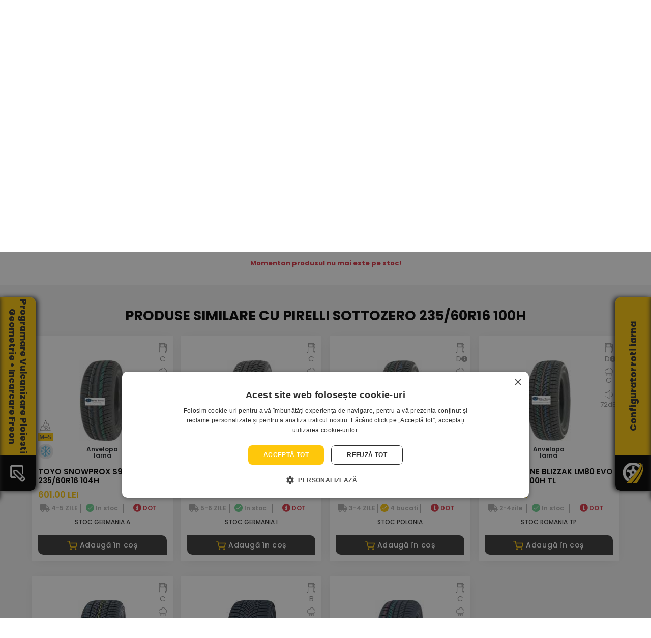

--- FILE ---
content_type: text/html; charset=utf-8
request_url: https://www.anvelopejantealiaj.ro/anvelope-auto-iarna-pirelli-sottozero-235-60-r16-100h
body_size: 34615
content:

<!DOCTYPE html>

<html lang="ro">
<head>
<base href="https://www.anvelopejantealiaj.ro/" />
<title>Anvelope auto iarna PIRELLI SOTTOZERO 235/60R16 100H - ELITE TIRES</title><meta name="title" content="Anvelope auto iarna PIRELLI SOTTOZERO 235/60R16 100H - ELITE TIRES">	<meta http-equiv="content-language"  content="ro" />
		<meta name="description" content="REDUCERI MARI - Cumparati Anvelope auto iarna PIRELLI SOTTOZERO 235/60R16 100H. Eficienta consum E, grad de aderenta C, decibeli 72."/>
		
	
<meta name="author" content="Incorom SRL" />
<meta name="robots" content="NOODP"/>
<meta name="GOOGLEBOT"  content="index, follow" />
<meta name="revisit-after"  content="1 days" />
<meta name="rating"  content="General" />
<meta name="viewport" content="width=device-width, initial-scale=1.0, maximum-scale=1.0,user-scalable=0"/>
<meta name="google-site-verification" content="S0H3UaTDkRJUX2gqV2e7mJwUQKZ6aj_z7dJQlPH7WHw" />
<meta name="facebook-domain-verification" content="nykkldvobcs1jq19iilo5ugkilhx4y" />

<!--
<style type="text/css">
:root{--blue:#007bff;--indigo:#6610f2;--purple:#6f42c1;--pink:#e83e8c;--red:#dc3545;--orange:#fd7e14;--yellow:#ffc107;--green:#28a745;--teal:#20c997;--cyan:#17a2b8;--white:#fff;--gray:#868e96;--gray-dark:#343a40;--primary:#007bff;--secondary:#868e96;--success:#28a745;--info:#17a2b8;--warning:#ffc107;--danger:#dc3545;--light:#f8f9fa;--dark:#343a40;--breakpoint-xs:0;--breakpoint-sm:576px;--breakpoint-md:768px;--breakpoint-lg:992px;--breakpoint-xl:1200px;--font-family-sans-serif:-apple-system,BlinkMacSystemFont,"Segoe UI",Roboto,"Helvetica Neue",Arial,sans-serif,"Apple Color Emoji","Segoe UI Emoji","Segoe UI Symbol";--font-family-monospace:"SFMono-Regular",Menlo,Monaco,Consolas,"Liberation Mono","Courier New",monospace}*,::after,::before{box-sizing:border-box}html{font-family:sans-serif;line-height:1.15;-webkit-text-size-adjust:100%;-ms-text-size-adjust:100%;-ms-overflow-style:scrollbar;-webkit-tap-highlight-color:transparent}article,aside,dialog,figcaption,figure,footer,header,hgroup,main,nav,section{display:block}body{margin:0;font-family:-apple-system,BlinkMacSystemFont,"Segoe UI",Roboto,"Helvetica Neue",Arial,sans-serif,"Apple Color Emoji","Segoe UI Emoji","Segoe UI Symbol";font-size:1rem;font-weight:400;line-height:1.5;color:#212529;text-align:left;background-color:#fff}h1,h2,h3,h4,h5,h6{margin-top:0;margin-bottom:.5rem}p{margin-top:0;margin-bottom:1rem}dl,ol,ul{margin-top:0;margin-bottom:1rem}ol ol,ol ul,ul ol,ul ul{margin-bottom:0}a{color:#007bff;text-decoration:none;background-color:transparent;-webkit-text-decoration-skip:objects}a:hover{color:#0056b3;text-decoration:underline}a:not([href]):not([tabindex]){color:inherit;text-decoration:none}img{vertical-align:middle;border-style:none}[role=button],a,area,button,input:not([type=range]),label,select,summary,textarea{-ms-touch-action:manipulation;touch-action:manipulation}label{display:inline-block;margin-bottom:.5rem}button{border-radius:0}button,input,optgroup,select,textarea{margin:0;font-family:inherit;font-size:inherit;line-height:inherit}button,input{overflow:visible}button,select{text-transform:none}[type=reset],[type=submit],button,html [type=button]{-webkit-appearance:button}input[type=checkbox],input[type=radio]{box-sizing:border-box;padding:0}.h1,.h2,.h3,.h4,.h5,.h6,h1,h2,h3,h4,h5,h6{margin-bottom:.5rem;font-family:inherit;font-weight:500;line-height:1.2;color:inherit}.h2,h2{font-size:2rem}.h3,h3{font-size:1.75rem}.h4,h4{font-size:1.5rem}.h5,h5{font-size:1.25rem}.img-fluid{max-width:100%;height:auto}.container{width:100%;padding-right:15px;padding-left:15px;margin-right:auto;margin-left:auto}@media (min-width:576px){.container{max-width:540px}}@media (min-width:768px){.container{max-width:720px}}@media (min-width:992px){.container{max-width:960px}}@media (min-width:1200px){.container{max-width:1140px}}.row{display:-ms-flexbox;display:flex;-ms-flex-wrap:wrap;flex-wrap:wrap;margin-right:-15px;margin-left:-15px}.col,.col-1,.col-10,.col-11,.col-12,.col-2,.col-3,.col-4,.col-5,.col-6,.col-7,.col-8,.col-9,.col-auto,.col-lg,.col-lg-1,.col-lg-10,.col-lg-11,.col-lg-12,.col-lg-2,.col-lg-3,.col-lg-4,.col-lg-5,.col-lg-6,.col-lg-7,.col-lg-8,.col-lg-9,.col-lg-auto,.col-md,.col-md-1,.col-md-10,.col-md-11,.col-md-12,.col-md-2,.col-md-3,.col-md-4,.col-md-5,.col-md-6,.col-md-7,.col-md-8,.col-md-9,.col-md-auto,.col-sm,.col-sm-1,.col-sm-10,.col-sm-11,.col-sm-12,.col-sm-2,.col-sm-3,.col-sm-4,.col-sm-5,.col-sm-6,.col-sm-7,.col-sm-8,.col-sm-9,.col-sm-auto,.col-xl,.col-xl-1,.col-xl-10,.col-xl-11,.col-xl-12,.col-xl-2,.col-xl-3,.col-xl-4,.col-xl-5,.col-xl-6,.col-xl-7,.col-xl-8,.col-xl-9,.col-xl-auto{position:relative;width:100%;min-height:1px;padding-right:15px;padding-left:15px}.col-6{-ms-flex:0 0 50%;flex:0 0 50%;max-width:50%}.col-12{-ms-flex:0 0 100%;flex:0 0 100%;max-width:100%}@media (min-width:576px){.col-sm-4{-ms-flex:0 0 33.333333%;flex:0 0 33.333333%;max-width:33.333333%}.col-sm-12{-ms-flex:0 0 100%;flex:0 0 100%;max-width:100%}}@media (min-width:768px){.col-md-6{-ms-flex:0 0 50%;flex:0 0 50%;max-width:50%}.col-md-12{-ms-flex:0 0 100%;flex:0 0 100%;max-width:100%}}@media (min-width:992px){.col-lg-2{-ms-flex:0 0 16.666667%;flex:0 0 16.666667%;max-width:16.666667%}.col-lg-3{-ms-flex:0 0 25%;flex:0 0 25%;max-width:25%}.col-lg-4{-ms-flex:0 0 33.333333%;flex:0 0 33.333333%;max-width:33.333333%}.col-lg-6{-ms-flex:0 0 50%;flex:0 0 50%;max-width:50%}.col-lg-7{-ms-flex:0 0 58.333333%;flex:0 0 58.333333%;max-width:58.333333%}.col-lg-12{-ms-flex:0 0 100%;flex:0 0 100%;max-width:100%}}@media (min-width:1200px){.col-xl-2{-ms-flex:0 0 16.666667%;flex:0 0 16.666667%;max-width:16.666667%}.col-xl-4{-ms-flex:0 0 33.333333%;flex:0 0 33.333333%;max-width:33.333333%}}.form-control{display:block;width:100%;padding:.375rem .75rem;font-size:1rem;line-height:1.5;color:#495057;background-color:#fff;background-image:none;background-clip:padding-box;border:1px solid #ced4da;border-radius:.25rem;transition:border-color ease-in-out .15s,box-shadow ease-in-out .15s}.form-control::-webkit-input-placeholder{color:#868e96;opacity:1}.form-control::-webkit-input-placeholder{color:#868e96;opacity:1}.fade{opacity:0;transition:opacity .15s linear}.fade.show{opacity:1}.collapse{display:none}.dropdown,.dropup{position:relative}.dropdown-toggle::after{display:inline-block;width:0;height:0;margin-left:.255em;vertical-align:.255em;content:"";border-top:.3em solid;border-right:.3em solid transparent;border-bottom:0;border-left:.3em solid transparent}.dropdown-menu{position:absolute;top:100%;left:0;z-index:1000;display:none;float:left;min-width:10rem;padding:.5rem 0;margin:.125rem 0 0;font-size:1rem;color:#212529;text-align:left;list-style:none;background-color:#fff;background-clip:padding-box;border:1px solid rgba(0,0,0,.15);border-radius:.25rem}.input-group{position:relative;display:-ms-flexbox;display:flex;-ms-flex-align:stretch;align-items:stretch;width:100%}.input-group .form-control{position:relative;z-index:2;-ms-flex:1 1 auto;flex:1 1 auto;width:1%;margin-bottom:0}.input-group .form-control,.input-group-addon,.input-group-btn{display:-ms-flexbox;display:flex;-ms-flex-align:center;align-items:center}.input-group .form-control:not(:last-child),.input-group-addon:not(:last-child),.input-group-btn:not(:first-child)>.btn-group:not(:last-child)>.btn,.input-group-btn:not(:first-child)>.btn:not(:last-child):not(.dropdown-toggle),.input-group-btn:not(:last-child)>.btn,.input-group-btn:not(:last-child)>.btn-group>.btn,.input-group-btn:not(:last-child)>.dropdown-toggle{border-top-right-radius:0;border-bottom-right-radius:0}.nav{display:-ms-flexbox;display:flex;-ms-flex-wrap:wrap;flex-wrap:wrap;padding-left:0;margin-bottom:0;list-style:none}.nav-link{display:block;padding:.5rem 1rem}.nav-link:focus,.nav-link:hover{text-decoration:none}.nav-tabs{border-bottom:1px solid #ddd}.nav-tabs .nav-item{margin-bottom:-1px}.nav-tabs .nav-link{border:1px solid transparent;border-top-left-radius:.25rem;border-top-right-radius:.25rem}.nav-tabs .nav-item.show .nav-link,.nav-tabs .nav-link.active{color:#495057;background-color:#fff;border-color:#ddd #ddd #fff}.nav-fill .nav-item{-ms-flex:1 1 auto;flex:1 1 auto;text-align:center}.tab-content>.tab-pane{display:none}.tab-content>.active{display:block}.navbar{position:relative;display:-ms-flexbox;display:flex;-ms-flex-wrap:wrap;flex-wrap:wrap;-ms-flex-align:center;align-items:center;-ms-flex-pack:justify;justify-content:space-between;padding:.5rem 1rem}.navbar-brand{display:inline-block;padding-top:.3125rem;padding-bottom:.3125rem;margin-right:1rem;font-size:1.25rem;line-height:inherit;white-space:nowrap}.navbar-nav{display:-ms-flexbox;display:flex;-ms-flex-direction:column;flex-direction:column;padding-left:0;margin-bottom:0;list-style:none}.navbar-nav .nav-link{padding-right:0;padding-left:0}.navbar-nav .dropdown-menu{position:static;float:none}.navbar-collapse{-ms-flex-preferred-size:100%;flex-basis:100%;-ms-flex-positive:1;flex-grow:1;-ms-flex-align:center;align-items:center}.navbar-toggler{padding:.25rem .75rem;font-size:1.25rem;line-height:1;background:0 0;border:1px solid transparent;border-radius:.25rem}@media (min-width:992px){.navbar-expand-lg{-ms-flex-flow:row nowrap;flex-flow:row nowrap;-ms-flex-pack:start;justify-content:flex-start}.navbar-expand-lg .navbar-nav{-ms-flex-direction:row;flex-direction:row}.navbar-expand-lg .navbar-nav .dropdown-menu{position:absolute}.navbar-expand-lg .navbar-nav .nav-link{padding-right:.5rem;padding-left:.5rem}.navbar-expand-lg .navbar-collapse{display:-ms-flexbox!important;display:flex!important;-ms-flex-preferred-size:auto;flex-basis:auto}.navbar-expand-lg .navbar-toggler{display:none}}.navbar-light .navbar-brand{color:rgba(0,0,0,.9)}.navbar-light .navbar-nav .nav-link{color:rgba(0,0,0,.5)}.navbar-light .navbar-nav .nav-link:focus,.navbar-light .navbar-nav .nav-link:hover{color:rgba(0,0,0,.7)}.navbar-light .navbar-toggler{color:rgba(0,0,0,.5);border-color:rgba(0,0,0,.1)}.modal{position:fixed;top:0;right:0;bottom:0;left:0;z-index:1050;display:none;overflow:hidden;outline:0}.align-middle{vertical-align:middle!important}.bg-white{background-color:#fff!important}.d-none{display:none!important}.d-inline{display:inline!important}.d-inline-block{display:inline-block!important}.d-block{display:block!important}@media (min-width:992px){.d-lg-none{display:none!important}.d-lg-block{display:block!important}}@media (min-width:1200px){.d-xl-block{display:block!important}}.w-75{width:75%!important}.w-100{width:100%!important}.mt-1,.my-1{margin-top:.25rem!important}.mt-2,.my-2{margin-top:.5rem!important}.mr-2,.mx-2{margin-right:.5rem!important}.mt-3,.my-3{margin-top:1rem!important}.mb-3,.my-3{margin-bottom:1rem!important}.mb-4,.my-4{margin-bottom:1.5rem!important}.pr-1,.px-1{padding-right:.25rem!important}.pl-1,.px-1{padding-left:.25rem!important}.pt-2,.py-2{padding-top:.5rem!important}.pr-2,.px-2{padding-right:.5rem!important}.pb-2,.py-2{padding-bottom:.5rem!important}.pl-2,.px-2{padding-left:.5rem!important}.pb-4,.py-4{padding-bottom:1.5rem!important}.text-center{text-align:center!important}.text-uppercase{text-transform:uppercase!important}.font-weight-bold{font-weight:700!important}.text-white{color:#fff!important}ul{list-style:none;margin:0;padding:0}a{text-decoration:none}a:focus,a:hover{text-decoration:none;outline:0}body{font-size:13px;line-height:26px;font-family:Poppins,sans-serif}body,h1,h2,h3,h4,h5,h6,p{margin:0;padding:0}iframe{border:none}i:before{margin-left:0!important}@media (min-width:1200px){.container{max-width:1200px}}.header_top_area{background:#000}.top_row{border-bottom:1px solid #181818}.top_row_header_left{text-align:left}.top_row_header_left a{font-size:12px;font-family:Poppins,sans-serif;color:#7c7c7c;font-weight:400;margin-right:5px;position:relative;display:inline-block;line-height:34px}.top_row_header_left a span:hover{color:#fec70b}.top_row_header_left a span{font-weight:600;color:#7c7c7c;-webkit-transition:all .4s linear 0s;-o-transition:all .4s linear 0s;transition:all .4s linear 0s}.top_row_header_right{text-align:right}.top_row_header_right a{font-size:13px;font-family:Poppins,sans-serif;color:#c7c6c6;font-weight:400;position:relative;display:inline-block;line-height:34px}.top_row_header_right a span{font-weight:600;color:#fff;-webkit-transition:all .4s linear 0s;-o-transition:all .4s linear 0s;transition:all .4s linear 0s}.top_row_info{font-size:12px!important;border:0!important;color:#bfbfbf!important;text-align:left!important;display:inline-block!important;line-height:34px!important;padding:0 4px!important}.top_row_info_text{font-size:12px!important;border:0!important;color:#bfbfbf!important;text-align:left!important;display:inline-block;line-height:34px!important;padding:0 4px!important}.top_row_phone{font-size:12px!important;border:0!important;color:#fff!important;text-align:left!important;display:inline-block!important;line-height:10px!important;padding:0 4px!important}.top_header_logo{text-align:left}.top_header_search .input-group{display:block;position:relative;margin-top:10px}.top_header_search .input-group input{width:100%;border-radius:0;border:none;height:40px;padding:0 30px;outline:0;-webkit-box-shadow:none;box-shadow:none}.top_header_search .input-group input::-webkit-input-placeholder{font-size:14px;color:#666;font-family:Poppins,sans-serif;letter-spacing:.35px}form.header_search_form input[type=text]{padding:10px;font-size:17px;float:left;width:80%;background:#fff;border-radius:5px 0 0 5px;text-align:left}form.header_search_form button{float:left;width:20%;padding:7px;background:#fec70b;color:#252525;font-size:14px;border:none;border-radius:0 5px 5px 0;cursor:pointer;font-weight:600}form.header_search_form::after{content:"";clear:both;display:table}.top_right_header{width:100%;text-align:right}.top_right_cart{margin-top:14px}.top_right_cart li{display:inline-block}.top_right_cart li a{font-size:13px;border:0;color:#c7c6c6;text-align:left;display:inline-block;line-height:16px;padding:0 4px}.top_right_cart li.user{margin-left:.2rem}.top_right_cart li.cart{margin-left:.2rem}.top_right_cart li.cart a{position:relative}.top_right_cart li.cart .cart_counter{height:18px;width:18px;border-radius:50%;text-align:center;color:#fff;font-family:Poppins,sans-serif;font-size:12px;position:absolute;left:60%;top:25%;background:#fec70b;line-height:18px}.header_usercart_img{width:30px;display:block;margin-left:auto;margin-right:auto}.list_image_home{-moz-column-count:2;-moz-column-gap:1em;-webkit-column-count:2;-webkit-column-gap:1em;column-count:2;column-gap:1em}.account_options{font-size:13px!important;border:0!important;color:#fec70b!important;text-align:left!important;display:inline-block;line-height:10px!important;padding:0 4px!important;text-transform:uppercase}.account_login_options{font-size:12px!important;border:0!important;color:#fff!important;text-align:left!important;display:inline-block!important;line-height:13px!important;padding:0!important;text-transform:uppercase}.account_login_sep{color:#2f2f2f!important;padding:0 4px}.cart_options{font-size:13px!important;border:0!important;color:#bfbfbf!important;text-align:left!important;display:block!important;line-height:10px!important;padding-left:4px!important}.cart_options_price{font-size:14px!important;border:0!important;color:#fff!important;text-align:left!important;display:inline-block!important;line-height:10px!important;padding:4px 0 0 4px!important;font-weight:500}.footer_txt_style{text-transform:uppercase;color:#fec70b;font-weight:500;display:block}.header_menu_area{background:#000}.header_menu_area .navbar{padding:0;background-color:#000;border-radius:5px}.header_menu_area .navbar .navbar-brand{display:none}.header_menu_area .navbar .navbar-nav li{margin-right:20px}.header_menu_area .navbar .navbar-nav li a{padding:0;line-height:56px;font-size:14px;text-transform:uppercase;font-family:Montserrat,sans-serif;font-weight:700;color:#000;-webkit-transition:all .4s linear 0s;-o-transition:all .4s linear 0s;transition:all .4s linear 0s}.header_menu_area .navbar .navbar-nav li a:after{display:none}.header_menu_area .navbar .navbar-nav li a i{padding-left:6px}.header_menu_area .navbar .navbar-nav li:first-child{margin-left:60px}.header_menu_area .navbar .navbar-nav li:last-child{margin-right:0}.header_menu_area .navbar .navbar-nav li.active a,.header_menu_area .navbar .navbar-nav li:hover a{color:#fec70b}@media (min-width:992px){.header_menu_area .navbar .navbar-nav li.submenu .dropdown-menu{-webkit-transform:scaleY(0);-ms-transform:scaleY(0);transform:scaleY(0);-webkit-transition:all .4s ease-out;-o-transition:all .4s ease-out;transition:all .4s ease-out;display:block;-webkit-transform-origin:50% 0;-ms-transform-origin:50% 0;transform-origin:50% 0;min-width:150px;background:#fff;border-radius:5px;border:1px solid #c7c6c6;padding:10px 0 10px 0;-webkit-box-shadow:none;box-shadow:none;visibility:hidden}}.header_menu_area .navbar .navbar-nav li.submenu .dropdown-menu li{margin-right:0;display:block;margin-left:0}.header_menu_area .navbar .navbar-nav li.submenu .dropdown-menu li a{display:block;line-height:24px;color:#000;font-family:Montserrat,sans-serif;letter-spacing:.48px;font-size:13px;margin:0 10px;text-transform:inherit;-webkit-transition:all .4s linear 0s;-o-transition:all .4s linear 0s;transition:all .4s linear 0s;font-weight:500;text-shadow:none;border-bottom:1px solid #f2f2f2}.filters_nav_section{margin-top:-80px;margin-left:auto;margin-right:auto;background-color:transparent;position:relative;z-index:1}.filters_nav_section a{font-size:14px;text-transform:uppercase;font-weight:600;background-color:rgba(46,46,46,.4);color:#fff;border-radius:0;margin-right:2px}.nav-tabs{border:none}.nav-tabs .nav-link{border-radius:0;margin-right:2px;background-color:rgba(46,46,46,.5)}.nav-tabs .nav-item.show .nav-link,.nav-tabs .nav-link.active{color:#fff;background-color:#2e2e2e;margin-right:2px;border-top:2px solid #fec70b;border-radius:0;border-left:none;border-right:none;border-bottom:none}.tab-pane{background-color:#2e2e2e;margin-right:2px}.yellow_prime{color:#fec70b!important}.filters_category{padding-top:20px;padding-left:40px;padding-right:8px}.filters_dimensions{padding-top:20px;padding-left:4px;padding-right:4px}.filters_season{padding-top:20px;padding-left:4px;padding-right:4px}.filters_maker{padding-top:20px;padding-left:4px;padding-right:4px}.filters_buttons{padding-top:32px}.filters_section h5{font-size:14px;color:#fff;text-transform:uppercase}.categories_grid{display:grid;grid-template-columns:repeat(auto-fill,minmax(40px,1fr));grid-gap:4px;padding:10px 0;max-width:120px}.categories_grid>div{background-color:rgba(255,255,255,.1);padding:4px;position:relative;border-radius:5px}.categories_grid>div::before{content:"";display:block;padding-bottom:100%}.categories_grid>div img{position:absolute;max-width:100%;top:50%;left:50%;transform:translate(-50%,-50%)}.categories_grid a{margin:0}.filters_dimensions_select,.filters_maker_select,.filters_season_select{padding:10px 0}.filters_dimensions select{width:100%;padding:6px 0;margin:3px 0;cursor:pointer;border-radius:5px}.filters_season select{width:100%;padding:6px 0;margin:3px 0;cursor:pointer;border-radius:5px}.filters_maker select{width:100%;padding:6px 0;margin:3px 0;cursor:pointer;border-radius:5px}.filters_maker input{width:100%;padding:3px;margin:3px 0;cursor:pointer;border-radius:5px}.rof_section{display:inline-flex}.check_runflat{cursor:pointer}.runflat_img{width:100px;cursor:pointer;margin-left:5px}.no_rft_txt{font-size:13px;color:#fff;font-weight:300;line-height:1}.filters_buttons_yellow{background-color:#fec70b;color:#fff;border:2px solid #fec70b;border-radius:5px;width:70%;padding:5px 25px 5px 25px;text-transform:uppercase;margin-top:15px;cursor:pointer;font-weight:600}.filters_buttons_white{background-color:transparent;color:#fff;border:2px solid #fff;border-radius:5px;width:70%;padding:5px 25px 5px 25px;text-transform:uppercase;margin-top:15px;cursor:pointer;font-weight:600}.buttons_container button{margin-left:auto;margin-right:auto}.above_footer_cta{background-color:#e8b60d;background-image:url(https://www.anvelopejantealiaj.ro/_new/images/xbg-above-footer.jpg.pagespeed.ic.8OS_-RJ5Po.jpg);background-position:center;background-repeat:no-repeat;background-size:cover;text-align:center;color:#fff;padding:40px 0}.above_footer_cta h3{font-size:34px;font-weight:700;padding-bottom:20px}.above_footer_cta p{font-size:18px;font-weight:300}.footer_wrapper{position:relative}.footer_area{background:url(https://www.anvelopejantealiaj.ro/_new/images/xfooter-bg.jpg.pagespeed.ic.evbfvI0cdq.jpg) no-repeat center;background-size:cover;background-color:#181818}.footer_info{font-size:12px!important;border:0!important;color:#a3a3a3!important;text-align:left!important;display:inline-block!important;line-height:10px!important}.footer_links{font-size:12px;border:0!important;color:#a3a3a3!important;text-align:left!important;display:inline-block!important;-webkit-transition:all .4s linear 0s;-o-transition:all .4s linear 0s;transition:all .4s linear 0s}.footer_text{font-size:12px;color:#a3a3a3;text-align:left;line-height:14px;padding:0 4px}.footer_links_list{list-style-type:disc;list-style-position:inside;color:#fff}.middle_slider_area{background:#fff}#owl-middle .item img{display:block;width:100%;height:auto}#owl-middle .owl-nav{position:absolute;top:40%;left:auto;right:auto;width:100%}#owl-middle .owl-nav .owl-prev{left:5%;position:absolute;width:auto;height:auto;background-color:transparent!important;margin:0 auto}#owl-middle .owl-nav .owl-next{right:5%;position:absolute;width:auto;height:auto;background-color:transparent!important;margin:0 auto;border:none}.middle_carousel_caption{position:absolute;top:30%;left:0;right:0;z-index:10;padding-top:20px;padding-bottom:20px;color:#fff;text-align:center}.middle_carousel_caption h3{font-size:62px;font-weight:700;text-shadow:2px 2px #000}.middle_carousel_caption p{font-size:20px;font-weight:500;text-shadow:2px 2px #000}.middle_carousel_caption button{background-color:transparent;color:#fff;border:2px solid #fff;border-radius:5px;padding:5px 25px 5px 25px;text-transform:uppercase;margin-top:15px;cursor:pointer}.header_slider_area{background:#000}#owl-header .item img{display:block;width:100%;height:auto}#owl-header .owl-nav{position:absolute;top:40%;left:auto;right:auto;width:100%}.header_carousel_caption{position:absolute;left:15%;top:20%;z-index:10;padding-top:20px;padding-bottom:20px;color:#fff;text-align:left}.header_carousel_caption h3{font-size:62px;font-weight:700;text-shadow:2px 2px #000}.header_carousel_caption p{font-size:20px;font-weight:500;text-shadow:2px 2px #000}.header_carousel_caption button{background-color:transparent;color:#fff;border:2px solid #fff;border-radius:5px;padding:5px 25px 5px 25px;text-transform:uppercase;margin-top:15px;cursor:pointer}.product_row_slider_area{padding:70px 0 60px 0}.product_container{margin-bottom:30px}.product_container .home_product_image{position:relative;background-color:#fff;height:230px}.product_container .home_product_image img{max-width:90%;display:block;margin-left:auto;margin-right:auto;padding:20px;margin-bottom:10px;max-height:230px}.product_container .product_npd{text-align:left;height:160px}.product_container .product_npd h4{font-size:15px;font-family:Poppins,sans-serif;font-weight:600;text-transform:uppercase;color:#000;text-align:left;padding-bottom:6px;padding-top:16px;-webkit-transition:all .4s linear 0s;-o-transition:all .4s linear 0s;transition:all .4s linear 0s}.product_container .product_npd h5{font-size:17px;font-family:Poppins,sans-serif;font-weight:600;color:#fec70b;text-align:left;padding-bottom:8px;padding-top:2px;text-transform:uppercase;-webkit-transition:all .4s linear 0s;-o-transition:all .4s linear 0s;transition:all .4s linear 0s}.product_container .product_npd p{font-size:12px;font-family:Poppins,sans-serif;font-weight:400;color:#cdcdcd;text-transform:uppercase;text-align:left;padding-bottom:16px;-webkit-transition:all .4s linear 0s;-o-transition:all .4s linear 0s;transition:all .4s linear 0s;line-height:16px}.home_product_name{font-size:15px;font-family:Poppins,sans-serif;font-weight:600;text-transform:uppercase;color:#000;text-align:left;-webkit-transition:all .4s linear 0s;-o-transition:all .4s linear 0s;transition:all .4s linear 0s;overflow-wrap:break-word}.discount{background:0 0;background-image:url(https://www.anvelopejantealiaj.ro/_new/images/xprodus-discount-bg.png.pagespeed.ic.h9gNt-9AkN.png);background-position:center;background-repeat:no-repeat;background-size:cover;min-width:60px;color:#fff;line-height:25px;padding:0 11px;display:inline-block;position:absolute;top:2px;left:2px;font-size:14px;text-align:center;font-family:Poppins,sans-serif;font-weight:600;text-transform:uppercase}.snowflake{background:0 0;width:30px!important;padding:0!important;display:inline-block;position:absolute;bottom:45px;left:18px}.mudsnow_MS{background:0 0;width:30px!important;padding:0!important;display:inline-block;position:absolute;bottom:25px;left:18px}.tyre_season{background:0 0;width:30px!important;padding:0!important;display:inline-block;position:absolute;bottom:-10px;left:18px}.fuel_icon{background:0 0;width:16px!important;padding:0!important;display:inline-block;position:absolute;top:2px;right:18px}.fuel_icon_details{background:0 0;width:16px;color:#949494;padding:0!important;display:inline-block;position:absolute;top:20px;right:18px;font-size:15px;text-align:center;font-family:Poppins,sans-serif;font-weight:400;text-transform:uppercase}.rain_icon{background:0 0;width:16px!important;padding:0!important;display:inline-block;position:absolute;top:50px;right:18px}.rain_icon_details{background:0 0;width:16px;color:#949494;padding:0!important;display:inline-block;position:absolute;top:62px;right:18px;font-size:15px;text-align:center;font-family:Poppins,sans-serif;font-weight:400;text-transform:uppercase}.noise_icon{background:0 0;width:16px!important;padding:0!important;display:inline-block;position:absolute;top:95px;right:18px}.noise_icon_details{background:0 0;width:auto;color:#949494;padding:0!important;display:inline-block;position:absolute;top:110px;right:10px;font-size:13px;text-align:center;font-family:Poppins,sans-serif;font-weight:400}.product_stock_icon{background:0 0;width:16px!important;padding:0!important;display:inline-block;position:absolute;bottom:8px;right:20px}.product_stock_details{background:0 0;width:auto;padding:0!important;display:inline-block;position:absolute;bottom:-6px;right:8px;font-size:12px;text-align:center;font-family:Poppins,sans-serif;font-weight:400}.stock_type_full{color:#6cd192}.owl-nav{position:absolute;top:-40px;right:25px}.owl-prev{width:25px;height:25px;background-color:#e7e7e7!important;margin:0 4px}.owl-next{width:25px;height:25px;background-color:#e7e7e7!important;margin:0 4px}.right_text_container{align-self:center}.right_text_container h3{font-size:35px;font-weight:700;color:#000;padding-top:5px;padding-bottom:5px}.right_text_container h5{font-size:14px;font-weight:700;color:#5f5f5f;padding-top:5px;padding-bottom:10px}.right_text_container h5>span{font-size:14px;font-weight:700;color:#5f5f5f;border-bottom:2px solid #fec70b;padding-bottom:5px}.right_text_container p{font-size:14px;font-weight:300;color:#8b8a91;padding-top:5px;padding-bottom:10px;line-height:1.6rem}.list_image_home li{list-style-image:url(https://www.anvelopejantealiaj.ro/_new/images/custom-checkbox.png.pagespeed.ce.gKZTKoH0yf.png);list-style-position:inside;list-style-type:disc}.list_image_home span{position:relative;top:-5px;font-size:14px;font-weight:700;color:#5f5f5f;text-transform:uppercase}.rt_container_btn1{background:#fec70b;color:#000;width:100%;text-align:center;border-radius:3px;line-height:38px;border-bottom:2px solid #fe940b;border-top:none;border-left:none;border-right:none;display:inline-block;font-size:12px;cursor:pointer;text-transform:uppercase;font-weight:600;letter-spacing:.7px;padding:0 15px;-webkit-transition:all .4s linear 0s;-o-transition:all .4s linear 0s;transition:all .4s linear 0s;font-family:Poppins,sans-serif}.rt_container_btn2{background:#5f5f5f;color:#fff;width:100%;text-align:center;border-radius:3px;line-height:38px;border-bottom:2px solid #383838;border-top:none;border-left:none;border-right:none;display:inline-block;font-size:12px;cursor:pointer;text-transform:uppercase;font-weight:600;letter-spacing:.7px;padding:0 15px;-webkit-transition:all .4s linear 0s;-o-transition:all .4s linear 0s;transition:all .4s linear 0s;font-family:Poppins,sans-serif}.carousel_bg_image{width:auto;top:-15%;position:absolute;left:-5%}.carousel_image{width:100%;display:block;margin-left:auto;margin-right:auto;position:relative}.add_cart_btn{background:#5f5f5f;color:#fff;width:100%;text-align:center;border-radius:3px;line-height:38px;border-bottom:2px solid #383838;display:inline-block;font-size:12px;text-transform:uppercase;font-weight:600;letter-spacing:.7px;padding:0 15px;-webkit-transition:all .4s linear 0s;-o-transition:all .4s linear 0s;transition:all .4s linear 0s;font-family:Poppins,sans-serif}.product_row_slider_area{padding:30px 0}.footer_widgets{border-bottom:1px solid #313131;padding-top:40px;padding-bottom:40px}.f_about_widget{text-align:left}.f_w_title{padding-bottom:30px}.f_w_title h3{font-size:18px;font-family:Poppins,sans-serif;font-weight:600;color:#fff;position:relative;display:inline-block;padding-bottom:15px}.f_w_title h3:before{content:"";width:30px;height:1px;background:#fec70b;position:absolute;left:0;bottom:0}.link_widget ul li a{font-size:13px;line-height:30px;font-family:Poppins,sans-serif;color:#a3a3a3;font-weight:400;-webkit-transition:all .4s linear 0s;-o-transition:all .4s linear 0s;transition:all .4s linear 0s}.f_extra_widget{padding-left:30px}.footer_copyright{text-align:center;padding:16px 0}.footer_copyright h5{font-size:13px;color:#999;font-family:Poppins,sans-serif}.input-group button{background-color:#fff;border:1px solid #f1f1f1;width:30px;font-weight:400;color:#cdcdcd}.input-group input{background-color:#fff;border:1px solid #f1f1f1;text-align:center;font-size:17px;color:#000;font-weight:600;width:40px}.sidebar_cat_container_selected{background-color:#e4af015c!important}.old_price{color:#5f5f5f;text-decoration:line-through;font-size:13px}.prod_tooltip{cursor:pointer}.col-20,.col-lg-20,.col-md-20,.col-sm-20,.col-xl-20{position:relative;width:100%;padding-right:15px;padding-left:15px}.col-40{-ms-flex:0 0 40%;flex:0 0 40%;max-width:40%}.col-60{-ms-flex:0 0 60%;flex:0 0 60%;max-width:60%}.col-80{-ms-flex:0 0 80%;flex:0 0 80%;max-width:80%}.img_absolute_center{margin:0;position:absolute;top:50%;left:50%;-ms-transform:translate(-50%,-50%);transform:translate(-50%,-50%)}.product_shadow{box-shadow:0 2px 20px -10px rgba(0,0,0,.2);transition:.3s;padding:12px}.LockOff{display:none;visibility:hidden}div.disabled{pointer-events:none;opacity:.3}.checkbox-checkmark-yellow{background-color:#e4af01!important}.img_banner_home{margin:0;position:relative;top:50%;left:50%;-ms-transform:translate(-50%,-50%);transform:translate(-50%,-50%)}.checkbox,.radio{line-height:0}.checkbox .checkbox-container{display:inline-block;position:relative}.checkbox .checkbox-container input{cursor:pointer;opacity:0;position:absolute;margin:0;width:100%;height:100%;left:0;z-index:1}.checkbox .checkbox-container .checkbox-checkmark{background-color:#eee;border:1px #ddd solid}.checkbox .checkbox-container .checkbox-checkmark::after{box-sizing:inherit;cursor:pointer;display:none;position:absolute;content:"";border:solid #bebebe;-webkit-transform:rotate(45deg);-ms-transform:rotate(45deg);transform:rotate(45deg)}.checkbox .checkbox-container .checkbox-checkmark{width:26px;height:26px}.checkbox .checkbox-container .checkbox-checkmark::after{height:15.6px;width:7.8px;left:9.1px;top:3px;border-width:0 2px 4px 0}.checkbox.tiny .checkbox-container .checkbox-checkmark{width:20px;height:20px}.checkbox.tiny .checkbox-container .checkbox-checkmark:after{height:12px;width:6px;left:7px;top:3px;border-width:0 2px 3px 0}.checkbox.rounded-3 .checkbox-container .checkbox-checkmark{border-radius:3px}.fa,.fab,.fad,.fal,.far,.fas{-moz-osx-font-smoothing:grayscale;-webkit-font-smoothing:antialiased;display:inline-block;font-style:normal;font-variant:normal;text-rendering:auto;line-height:1}.fa-lg{font-size:1.33333em;line-height:.75em;vertical-align:-.0667em}.fa-angle-down:before{content:"\f107"}.fa-facebook-f:before{content:"\f39e"}.fa-instagram:before{content:"\f16d"}.fa-search:before{content:"\f002"}.fa-shopping-bag:before{content:"\f290"}.fab{font-family:"Font Awesome 5 Brands"}.fa,.far,.fas{font-family:"Font Awesome 5 Free"}.fa,.fas{font-weight:900}@media (min-width:992px){.col-lg-20{-ms-flex:0 0 20%;flex:0 0 20%;max-width:20%}}.fancybox-lock-test{overflow-y:hidden!important}.owl-carousel,.owl-carousel .owl-item{-webkit-tap-highlight-color:transparent;position:relative}.owl-carousel{display:none;width:100%;z-index:1}.owl-carousel .owl-stage{position:relative;-ms-touch-action:pan-Y;touch-action:manipulation;-moz-backface-visibility:hidden}.owl-carousel .owl-stage:after{content:".";display:block;clear:both;visibility:hidden;line-height:0;height:0}.owl-carousel .owl-stage-outer{position:relative;overflow:hidden;-webkit-transform:translate3d(0,0,0)}.owl-carousel .owl-item,.owl-carousel .owl-wrapper{-webkit-backface-visibility:hidden;-moz-backface-visibility:hidden;-ms-backface-visibility:hidden;-webkit-transform:translate3d(0,0,0);-moz-transform:translate3d(0,0,0);-ms-transform:translate3d(0,0,0)}.owl-carousel .owl-item{min-height:1px;float:left;-webkit-backface-visibility:hidden;-webkit-touch-callout:none}.owl-carousel .owl-item img{display:block;width:100%}.owl-carousel .owl-dots.disabled,.owl-carousel .owl-nav.disabled{display:none}.no-js .owl-carousel,.owl-carousel.owl-loaded{display:block}.owl-carousel .owl-dot,.owl-carousel .owl-nav .owl-next,.owl-carousel .owl-nav .owl-prev{cursor:pointer;-webkit-user-select:none;-khtml-user-select:none;-moz-user-select:none;-ms-user-select:none;user-select:none}.owl-carousel .owl-nav button.owl-next,.owl-carousel .owl-nav button.owl-prev,.owl-carousel button.owl-dot{background:0 0;color:inherit;border:none;padding:0!important;font:inherit}.owl-carousel.owl-loading{opacity:0;display:block}.owl-carousel.owl-refresh .owl-item{visibility:hidden}.owl-carousel.owl-drag .owl-item{-ms-touch-action:pan-y;touch-action:pan-y;-webkit-user-select:none;-moz-user-select:none;-ms-user-select:none;user-select:none}.owl-height{transition:height .5s ease-in-out}.owl-theme .owl-dots,.owl-theme .owl-nav{text-align:center;-webkit-tap-highlight-color:transparent}.owl-theme .owl-nav{margin-top:10px}.owl-theme .owl-nav [class*=owl-]{color:#fff;font-size:14px;margin:5px;padding:4px 7px;background:#d6d6d6;display:inline-block;cursor:pointer;border-radius:3px}.owl-theme .owl-nav.disabled+.owl-dots{margin-top:10px}.cc-cookies a.cc-cookie-accept,.cc-cookies a.cc-cookie-decline,.cc-cookies a.cc-cookie-reset,.cc-cookies-error a.cc-cookie-accept,.cc-cookies-error a.cc-cookie-decline{display:inline-block;color:#fff;text-decoration:none;background:#7daf3b;padding:.5em .75em;border-radius:3px;box-shadow:0 0 2px rgba(0,0,0,.25);text-shadow:0 -1px 0 rgba(0,0,0,.35);-o-transition:background .5s ease-in;-webkit-transition:background .25s ease-in;-moz-transition:background .25s ease-in}.cc-cookies a.cc-cookie-decline,.cc-cookies-error a.cc-cookie-decline{background:#af3b3b;margin-left:.5em}.cc-cookies{position:fixed;width:100%;left:0;top:0;padding:.5em 5%;background:#565656;background:rgba(86,86,86,.95);color:#fff;font-size:13px;font-weight:700;text-shadow:0 -1px 0 rgba(0,0,0,.35);z-index:99999;text-align:center;color:#fff}.cc-cookies a,.cc-cookies a:hover{color:#fff;text-decoration:underline}
@media (max-width:1199px){.f_w_title h3{font-size:14px}form.header_search_form button{font-size:13px}.mobile_yellow{color:#fe940b}.right_text_container h3{font-size:24px;font-weight:700;color:#000;padding-top:5px;padding-bottom:5px}.footer_area{background:url(https://www.anvelopejantealiaj.ro/_new/images/xfooter-bg.jpg.pagespeed.ic.evbfvI0cdq.jpg) no-repeat top;background-size:auto;background-color:#181818;background-position:52% -10%}.footer_txt_style{display:inline-block;font-size:14px;font-weight:300}.footer_links{font-size:14px}.footer_text{font-size:14px}.f_w_title{padding-bottom:0;border-bottom:1px solid #313131;margin-bottom:20px}.f_w_title h3{text-transform:uppercase;padding-bottom:10px}.f_w_title h3:before{display:none}.footer_links_list{-moz-column-count:2;-moz-column-gap:1em;-webkit-column-count:2;-webkit-column-gap:1em;column-count:2;column-gap:1em}.footer_copyright img{margin-bottom:.25rem}.footer_3rdparty_logos{display:inline-block}.f3pl_trusted img{max-width:80px}.f_account_widget{margin-bottom:0!important}.footer_widgets{padding-bottom:10px}.filters_nav_section{margin-top:10px}.cart_counter_mob{height:18px;width:18px;border-radius:50%;text-align:center;color:#fff;font-family:Poppins,sans-serif;font-size:12px;position:absolute;right:12px;top:25%;background:#fec70b;line-height:18px}}@media (max-width:991px){.top_row_header_right{text-align:center}.top_row_info_text{display:none}.top_row_header_right a span{font-size:15px;font-weight:300}.mobile_nav_row{padding:0}.navbar-toggler{padding:0}.navbar-dark .navbar-toggler{border:none}.header_usercart_img{width:30px;display:inline-block;margin-left:auto;margin-right:auto}.header_search_form{background-color:#fec70b;padding:10px}form.header_search_form button{background:#000;color:#fff;font-size:13px}.nav-link{padding:.5rem .1rem}.nav-tabs .nav-link{background-color:rgba(46,46,46,.9);margin-top:2px}.mobile_order{display:flex;flex-direction:row}.mobile_order li:first-child{order:3;width:50%!important}.mobile_order li:nth-child(2){order:4;width:50%!important}.mobile_order li:nth-child(3){order:1;width:50%!important}.mobile_order li:nth-child(4){order:2;width:50%!important}.categories_grid{display:grid;grid-template-columns:auto auto auto auto;grid-gap:4px;padding:10px 10px;max-width:100%}.filters_category{padding-left:15px;padding-right:15px}.filters_dimensions{padding-top:4px;padding-left:25px;padding-right:25px}.filters_season{padding-top:0;padding-left:25px;padding-right:25px;margin-top:-20px}.filters_maker{padding-top:0;padding-left:25px;padding-right:25px;margin-top:-20px}.filters_buttons{padding-top:10px}.buttons_container{padding-bottom:10px}.product_row_slider_area{padding:15px 0}.right_text_container p{line-height:1.2rem}.filters_buttons_white{background-color:transparent;color:#fff;border:none;padding:5px 25px 5px 25px;text-transform:uppercase;cursor:pointer;font-weight:600}.right_text_container h3{text-align:center;font-size:20px}.right_text_container p{text-align:center}.header_top_area{padding-bottom:25px}.navbar-collapse{max-height:300px;overflow-y:scroll}.f_extra_widget{padding-left:0}.f_about_widget{margin-bottom:30px}.f_w_title h3{font-size:18px}.filters_dimensions select{padding:10px 0;font-size:18px}.filters_season select{padding:10px 0;font-size:18px}.filters_maker select{padding:10px 0;font-size:18px}.buttons_container .filters_buttons_yellow{margin-left:auto;margin-right:auto;display:block;margin-top:0;border-radius:3px;padding:10px 20px;font-size:18px}.buttons_container .filters_buttons_white{display:block;text-align:right;margin-right:5px;font-size:12px;text-transform:none}.py-max-xl-0{padding-top:0!important;padding-bottom:0!important}}@media (max-width:767px){.f_widget{margin-bottom:30px}}@media (max-width:360px){.navbar-brand{width:50%}}
</style>

<link rel="preload" href="jslibs/fontawesome-free/css/all.min.css" as="style" onload="this.onload=null;this.rel='stylesheet'">
<noscript><link rel="stylesheet" href="jslibs/fontawesome-free/css/all.min.css"></noscript>

<link rel="preload" href="css/bootstrap.min.css" as="style" onload="this.onload=null;this.rel='stylesheet'">
<noscript><link rel="stylesheet" href="css/bootstrap.min.css"></noscript>

<link rel="preload" href="css/style.min.css" as="style" onload="this.onload=null;this.rel='stylesheet'">
<noscript><link rel="stylesheet" href="css/style.min.css"></noscript>

<link rel="preload" href="jslibs/alertifyjs/css/alertify.min.css" as="style" onload="this.onload=null;this.rel='stylesheet'">
<noscript><link rel="stylesheet" href="jslibs/alertifyjs/css/alertify.min.css"></noscript>

<link rel="preload" href="css/responsive.min.css" as="style" onload="this.onload=null;this.rel='stylesheet'">
<noscript><link rel="stylesheet" href="css/responsive.min.css"></noscript>
-->


<link href="jslibs/fontawesome-free/css/all.min.css" rel="stylesheet" type="text/css">
<link href="css/bootstrap.min.css?70" rel="stylesheet" type="text/css">
<link href="css/style.css?70" rel="stylesheet">
<link href="jslibs/alertifyjs/css/alertify.min.css" rel="stylesheet" type="text/css">
<link href="css/responsive.css?70" rel="stylesheet">

<link rel="icon" href="images/fav-icon.png" type="image/x-icon" />

<script>

	function copyCode() {
		
	  var copyText = document.getElementById("pcode");
	  copyText.select();
	  copyText.setSelectionRange(0, 99999); /* For mobile devices */
	  navigator.clipboard.writeText(copyText.value);

	}
	
	function copyDot() {
		
	  var copyText = document.getElementById("pdot");
	  copyText.select();
	  copyText.setSelectionRange(0, 99999); /* For mobile devices */
	  navigator.clipboard.writeText(copyText.value);

	}

</script>




<script type="text/javascript">
function getCookie(name) {
    var nameEQ = name + "=";
    var ca = document.cookie.split(';');
    for(var i=0;i < ca.length;i++) {
        var c = ca[i];
        while (c.charAt(0)==' ') c = c.substring(1,c.length);
        if (c.indexOf(nameEQ) == 0) return c.substring(nameEQ.length,c.length);
    }
    return null;
}
</script>

<!-- Google Tag Manager -->
<script>
(function(w,d,s,l,i){w[l]=w[l]||[];w[l].push({'gtm.start':
new Date().getTime(),event:'gtm.js'});var f=d.getElementsByTagName(s)[0],
j=d.createElement(s),dl=l!='dataLayer'?'&l='+l:'';j.async=true;j.src=
'https://www.googletagmanager.com/gtm.js?id='+i+dl;f.parentNode.insertBefore(j,f);
})(window,document,'script','dataLayer','GTM-PNS7GW6');
</script>
<!-- End Google Tag Manager -->

<!--Start of Zopim Live Chat Script-->
<script type="text/javascript">	
setTimeout(function() {		
	window.$zopim||(function(d,s){var z=$zopim=function(c){z._.push(c)},$=z.s=
	d.createElement(s),e=d.getElementsByTagName(s)[0];z.set=function(o){z.set.
	_.push(o)};z._=[];z.set._=[];$.async=!0;$.setAttribute("charset","utf-8");
	$.src="//v2.zopim.com/?16nDh39SkYznqjASFYcXGefOwA48l620";z.t=+new Date;$.
	type="text/javascript";e.parentNode.insertBefore($,e)})(document,"script");		
}, 5000);
</script>
<!--End of Zopim Live Chat Script-->

<!-- Facebook Pixel Code -->
<script>
  !function(f,b,e,v,n,t,s)
  {if(f.fbq)return;n=f.fbq=function(){n.callMethod?
  n.callMethod.apply(n,arguments):n.queue.push(arguments)};
  if(!f._fbq)f._fbq=n;n.push=n;n.loaded=!0;n.version='2.0';
  n.queue=[];t=b.createElement(e);t.async=!0;
  t.src=v;s=b.getElementsByTagName(e)[0];
  s.parentNode.insertBefore(t,s)}(window, document,'script',
  'https://connect.facebook.net/en_US/fbevents.js');
  fbq('init', '955724039079121');
  fbq('track', 'PageView');
</script>
<noscript><img height="1" width="1" style="display:none"
  src="https://www.facebook.com/tr?id=955724039079121&ev=PageView&noscript=1"
/></noscript>
<!-- End Facebook Pixel Code -->

<script>
	
	<!-- Google tag (gtag.js) -->
	document.write('<scri' + 'pt async src="https://www.googletagmanager.com/gtag/js?id=G-BDKWB81YYD"></' + 'script>');
	window.dataLayer = window.dataLayer || [];
	function gtag(){dataLayer.push(arguments);}
	gtag('js', new Date());
	gtag('config', 'G-BDKWB81YYD');
	
	
  (function(i,s,o,g,r,a,m){i['GoogleAnalyticsObject']=r;i[r]=i[r]||function(){
  (i[r].q=i[r].q||[]).push(arguments)},i[r].l=1*new Date();a=s.createElement(o),
  m=s.getElementsByTagName(o)[0];a.async=1;a.src=g;m.parentNode.insertBefore(a,m)
  })(window,document,'script','//www.google-analytics.com/analytics.js','ga');

	ga('create', 'UA-38318092-1', 'auto');

	ga('require', 'ecommerce');
	ga('require', 'ec');

  
	ga('send', 'pageview');

</script>

<!-- Hotjar Tracking Code for https://www.anvelopejantealiaj.ro/ -->
<script>
    (function(h,o,t,j,a,r){
        h.hj=h.hj||function(){(h.hj.q=h.hj.q||[]).push(arguments)};
        h._hjSettings={hjid:3458262,hjsv:6};
        a=o.getElementsByTagName('head')[0];
        r=o.createElement('script');r.async=1;
        r.src=t+h._hjSettings.hjid+j+h._hjSettings.hjsv;
        a.appendChild(r);
    })(window,document,'https://static.hotjar.com/c/hotjar-','.js?sv=');
</script>

</head>
	
<body>

<!-- Google Tag Manager (noscript) -->
<noscript><iframe src="https://www.googletagmanager.com/ns.html?id=GTM-PNS7GW6" height="0" width="0" style="display:none;visibility:hidden"></iframe></noscript>
<!-- End Google Tag Manager (noscript) -->

<!-- start Header -->
<div class="header_top_area">
	<div class="container">
		<div class="row top_row">
			<div class="col-lg-6 d-none d-lg-block">
				<div class="top_row_header_left">
					<a class="text-uppercase" href="anvelope" title="Anvelope"><span>Anvelope</span></a>
					<a class="text-uppercase" href="jante" title="Jante"><span>Jante</span></a>
					<a class="text-uppercase" href="roti-iarna" title="Roti Iarna"><span>Roti Iarna</span></a>
					<a class="text-uppercase" href="accesorii" title="Accesorii"><span>Accesorii</span></a>
					<a class="text-uppercase" href="piese-auto" title="Piese Auto"><span>Piese Auto</span></a>
				</div>
			</div>
						<div class="col-lg-6 col-md-12">
				<div class="top_row_header_right">
					
										
										
					<span class="top_row_info_text">Informatii: </span>
					
										
										
										<a class="top_row_phone" href="tel:0040761141585"><span>0761.141.585</span></a>
										
									</div>
				<div class="top_row_header_left navbar-dark d-block d-lg-none">
					<button class="navbar-toggler" type="button" data-toggle="collapse" data-target="#navbarSupportedContent" aria-controls="navbarSupportedContent" aria-expanded="false" aria-label="Toggle navigation">
						<span class="navbar-toggler-icon"></span>
					</button>
				</div>
			</div>
		</div>
				<div class="row mt-1-custom">
			<div class="col-lg-4 col-sm-4 d-none d-lg-block">
				<div class="top_header_logo">
					<a href="https://www.anvelopejantealiaj.ro/" title="Anvelope | Jante | Roti - ELITE TIRES"><img class="header_logo" src="images/logo.png" alt="Anvelope | Jante | Roti - ELITE TIRES"></a>
				</div>
			</div>
			<div class="col-12 d-block d-lg-none mobile_nav_row">
				<div class="">
					<nav class="navbar navbar-expand-lg navbar-dark">
						<a class="navbar-brand" href="https://www.anvelopejantealiaj.ro/"><img src="images/logo.png" alt="Anvelope | Jante | Roti - ELITE TIRES" class="img-fluid"></a>
						<a data-toggle="collapse" href="#collapseSearch" role="button" aria-expanded="false" aria-controls="collapseSearch" title="Search" class="collapsed">
							<span class="d-inline-block pr-2"><img class="header_usercart_img" src="images/search.png?1234" alt="Search"></span>
						</a>
						<a href="login" title="Login"><span class="d-inline-block pr-2"><img class="header_usercart_img" src="images/user.png" alt="Login"></span></a>
						<a href="cos" title="Cos">
							<span class="d-inline-block pr-2">
								<img class="header_usercart_img" src="images/cart.png" alt="Cart">
								<span class="cart_counter_mob" id="cantitate_span_up_mob">0</span>
							</span>
						</a>
						<div class="collapse navbar-collapse" id="navbarSupportedContent">
							<ul class="navbar-nav w-100">
								<li class="nav-item"><a class="nav-link" href="https://www.anvelopejantealiaj.ro/" title="Home">Home</a></li>
								<li class="nav-item"><a class="nav-link" href="anvelope" title="Anvelope">Anvelope</a></li>
								<li class="nav-item"><a class="nav-link" href="jante" title="Jante">Jante</a></li>
								<li class="nav-item"><a class="nav-link" href="vulcanizare-ploiesti" title="Vulcanizare Ploiesti">Vulcanizare Ploiesti</a></li>
								<li class="nav-item"><a class="nav-link" href="configurator-roti-iarna-vara" title="Configurator roti">Configurator roti</a></li>
								<li class="nav-item"><a class="nav-link" href="configurator-thule" title="Configurator THULE">Configurator THULE</a></li>
								<li class="nav-item"><a class="nav-link" href="thule-ploiesti" title="THULE">THULE</a></li>
								<li class="nav-item dropdown submenu">
									<a class="nav-link dropdown-toggle" href="producatori" role="button" data-toggle="dropdown" aria-haspopup="true" aria-expanded="false">
									Producatori <i class="fa fa-angle-down" aria-hidden="true"></i>
									</a>
									<ul class="dropdown-menu">
										<li class="nav-item"><a class="nav-link" href="thule-ploiesti" title="THULE">THULE</a></li>
										<li class="nav-item"><a class="nav-link" href="https://www.anvelopejantealiaj.ro/producator/michelin" title="MICHELIN">MICHELIN</a></li><li class="nav-item"><a class="nav-link" href="https://www.anvelopejantealiaj.ro/producator/continental" title="CONTINENTAL">CONTINENTAL</a></li><li class="nav-item"><a class="nav-link" href="https://www.anvelopejantealiaj.ro/producator/pirelli" title="PIRELLI">PIRELLI</a></li><li class="nav-item"><a class="nav-link" href="https://www.anvelopejantealiaj.ro/producator/hankook" title="HANKOOK">HANKOOK</a></li><li class="nav-item"><a class="nav-link" href="https://www.anvelopejantealiaj.ro/producator/goodyear" title="GOODYEAR">GOODYEAR</a></li><li class="nav-item"><a class="nav-link" href="https://www.anvelopejantealiaj.ro/producator/mak" title="MAK">MAK</a></li><li class="nav-item"><a class="nav-link" href="https://www.anvelopejantealiaj.ro/producator/dezent" title="DEZENT">DEZENT</a></li><li class="nav-item"><a class="nav-link" href="https://www.anvelopejantealiaj.ro/producator/bridgestone" title="BRIDGESTONE">BRIDGESTONE</a></li><li class="nav-item"><a class="nav-link" href="https://www.anvelopejantealiaj.ro/producator/kumho" title="KUMHO">KUMHO</a></li><li class="nav-item"><a class="nav-link" href="https://www.anvelopejantealiaj.ro/producator/dunlop" title="DUNLOP">DUNLOP</a></li>										<li class="nav-item"><a class="nav-link" href="producatori" title="TOTI PRODUCATORII">TOTI PRODUCATORII</a></li>
									</ul>
								</li>
								<li class="nav-item"><a class="nav-link" href="contact" title="Contact">Contact</a></li>
							</ul>
						</div>
					</nav>
				</div>
			</div>
			<div class="col-lg-4 col-md-12 d-lg-block collapse" id="collapseSearch">
				<div class="top_header_search">
					<div class="input-group">
						<form class="header_search_form" role="search" name="form-search" action="search" method="post">
							<input type="text" class="form-control" name="search-topic" placeholder="Cauta produse..." aria-label="Cauta produse..." value="">
							<button type="submit" name="btn-search">CAUTA</button>
						</form>
					</div>
				</div>
			</div>
			<div class="col-lg-4 col-sm-4 d-none d-lg-block">
				<div class="top_right_header">
					<ul class="top_right_cart">
						<li class="user py-2">
							<span class="d-inline-block pr-2"><img class="header_usercart_img" src="images/user.png" alt="Contul tau"></span>
							<span class="account_options hide_ipp"><span class="footer_txt_style">Contul tau</span><br />
																<a class="account_login_options" href="login"><span>Login</span></a>
								<span class="account_login_sep">|</span>
								<a class="account_login_options" href="cont-nou"><span>Inregistrare</span></a>
															</span>
						</li>
						<li class="cart">
							<div class="d-inline-block pr-2">
								<a href="cos" class="top_cos_link"><img class="header_usercart_img" src="images/cart.png"></a>
								<span class="cart_counter" id="cantitate_span_up">0</span>
							</div>
							<a href="cos" class="hide_ipp">
								<span class="cart_options">Cos cumparaturi</span>
								<span class="cart_options_price" id="total_span_up">0 Lei</span>
							</a>
						</li>
					</ul>
				</div>
			</div>
		</div>
	</div>
</div>
<!-- end Header -->

<!-- start Menu -->
<header class="header_menu_area d-none d-lg-block">
	<div class="container">
		<nav class="navbar navbar-expand-lg navbar-light bg-white">
			<a class="navbar-brand" href="https://www.anvelopejantealiaj.ro/"><img src="images/logo.png" alt="Anvelope | Jante | Roti - ELITE TIRES"></a>
			<button class="navbar-toggler" type="button" data-toggle="collapse" data-target="#navbarSupportedContent" aria-controls="navbarSupportedContent" aria-expanded="false" aria-label="Toggle navigation">
			<span class="navbar-toggler-icon"></span>
			</button>

			<div class="collapse navbar-collapse" id="navbarSupportedContent">
				<ul class="navbar-nav w-100">
					<li class="nav-item"><a class="nav-link" href="https://www.anvelopejantealiaj.ro/" title="Home">Home</a></li>
					<li class="nav-item"><a class="nav-link" href="anvelope" title="Anvelope">Anvelope</a></li>
					<li class="nav-item"><a class="nav-link" href="jante" title="Jante">Jante</a></li>
					<li class="nav-item"><a class="nav-link" href="vulcanizare-ploiesti" title="Vulcanizare Ploiesti">Vulcanizare Ploiesti</a></li>
					<li class="nav-item"><a class="nav-link" href="configurator-roti-iarna-vara" title="Configurator roti">Configurator roti</a></li>
					<li class="nav-item"><a class="nav-link" href="configurator-thule" title="Configurator THULE">Configurator THULE</a></li>
					<li class="nav-item"><a class="nav-link" href="thule-ploiesti" title="THULE">THULE</a></li>
					<li class="nav-item dropdown submenu">
						<a class="nav-link dropdown-toggle" href="producatori" role="button" data-toggle="dropdown" aria-haspopup="true" aria-expanded="false" title="Producatori">
						Producatori <i class="fa fa-angle-down" aria-hidden="true"></i>
						</a>
						<ul class="dropdown-menu">
							<li class="nav-item"><a class="nav-link" href="thule-ploiesti" title="THULE">THULE</a></li>
							<li class="nav-item"><a class="nav-link" href="https://www.anvelopejantealiaj.ro/producator/michelin" title="MICHELIN">MICHELIN</a></li><li class="nav-item"><a class="nav-link" href="https://www.anvelopejantealiaj.ro/producator/continental" title="CONTINENTAL">CONTINENTAL</a></li><li class="nav-item"><a class="nav-link" href="https://www.anvelopejantealiaj.ro/producator/pirelli" title="PIRELLI">PIRELLI</a></li><li class="nav-item"><a class="nav-link" href="https://www.anvelopejantealiaj.ro/producator/hankook" title="HANKOOK">HANKOOK</a></li><li class="nav-item"><a class="nav-link" href="https://www.anvelopejantealiaj.ro/producator/goodyear" title="GOODYEAR">GOODYEAR</a></li><li class="nav-item"><a class="nav-link" href="https://www.anvelopejantealiaj.ro/producator/mak" title="MAK">MAK</a></li><li class="nav-item"><a class="nav-link" href="https://www.anvelopejantealiaj.ro/producator/dezent" title="DEZENT">DEZENT</a></li><li class="nav-item"><a class="nav-link" href="https://www.anvelopejantealiaj.ro/producator/bridgestone" title="BRIDGESTONE">BRIDGESTONE</a></li><li class="nav-item"><a class="nav-link" href="https://www.anvelopejantealiaj.ro/producator/kumho" title="KUMHO">KUMHO</a></li><li class="nav-item"><a class="nav-link" href="https://www.anvelopejantealiaj.ro/producator/dunlop" title="DUNLOP">DUNLOP</a></li>							<li class="nav-item"><a class="nav-link" href="producatori" title="TOTI PRODUCATORII">TOTI PRODUCATORII</a></li>
						</ul>
					</li>
					<li class="nav-item"><a class="nav-link" href="contact" title="Contact">Contact</a></li>
				</ul>
			</div>
		</nav>
	</div>
</header>
<!-- end Menu --><section class="header_breadcrumbs_area">
	<div class="container">
		<div class="breadcrumbs  breadcrumbs_wide">
			<ul>
				<li>
					<a href="acasa" class=""><i class="fas fa-home"></i></a>
				</li>

<li class="breadcrumb_current_category"><a href="anvelope" title="Anvelope" >Anvelope</a></li> <li class="breadcrumb_current_category"><a href="anvelope/anvelope-auto-iarna" title="Anvelope auto iarna" >Anvelope auto iarna</a></li> <li class="breadcrumb_current_category"><a href="anvelope-auto-iarna-pirelli-sottozero-235-60-r16-100h" class="last">PIRELLI SOTTOZERO 235/60R16 100H</a>			</ul>
		</div>
	</div>
</section>
<!-- start Filters -->
<section class="filters_nav_section">
	<div class="container">
		<div class="row">
			<div class="col-lg-12">
				<ul class="nav nav-tabs nav-fill mobile_order" id="myTab" role="tablist">
					<li class="nav-item">
						<a class="nav-link active" id="anvelope-tab" data-toggle="tab" href="#anvelope" role="tab" aria-controls="anvelope" aria-selected="true"><span class="config_nav_fix">Anvelope</span></a>
					</li>
					<li class="nav-item">
						<a class="nav-link " id="jante-tab" data-toggle="tab" href="#jante" role="tab" aria-controls="jante" aria-selected="false"><span class="config_nav_fix">Jante</span></a>
					</li>
					<li class="nav-item">
						<a class="nav-link yellow_prime " id="configurator-tab" data-toggle="tab" href="#configurator" role="tab" aria-controls="configurator" aria-selected="false"><span class="config_nav_fix">Configurator roti</span></a>
					</li>
					<li class="nav-item">
						<a class="nav-link yellow_prime " id="thule-tab" data-toggle="tab" href="#thule" role="tab" aria-controls="thule" aria-selected="false"><span class="config_nav_fix">Configurator <img src="images/configurator-thule-transparent-white.png" alt="THULE" title="THULE" class="img-fluid configurator_logo_nav"></span></a>
					</li>
					<li class="nav-item d-none d-lg-block">
						<a class="nav-link " id="iarna-tab" data-toggle="tab" href="#iarna" role="tab" aria-controls="iarna" aria-selected="false"><span class="config_nav_fix">Roti iarna</span></a>
					</li>
					<li class="nav-item d-none d-lg-block">
						<a class="nav-link " id="piese-tab" data-toggle="tab" href="#piese" role="tab" aria-controls="piese" aria-selected="false"><span class="config_nav_fix">Piese auto</span></a>
					</li>
					<li class="nav-item d-none d-lg-block">
						<a class="nav-link " id="accesorii-tab" data-toggle="tab" href="#accesorii" role="tab" aria-controls="accesorii" aria-selected="false"><span class="config_nav_fix">Accesorii</span></a>
					</li>
				</ul>
				<div class="tab-content filters_section" id="filtersSection">
				
					<!-- FILTRU ANVELOPE -->
					<div class="tab-pane fade show active" id="anvelope" role="tabpanel" aria-labelledby="anvelope-tab">
						<form method="post" name="filtru_anvelope" action="search">
						<div class="row">
												
							<div class="col-lg-2 col-md-12 filters_category">
								<h5 class="d-none d-lg-block">Categorie</h5>
								<input type="hidden" name="categorie_anvelope" id="categorie_anvelope" value="auto">
								<div class="categories_grid">
										<div class="sidebar_cat_container">
											<a href="#" class="grup_anvelope" id="grup_anvelope_auto"><img src="images/icon-auto.png?1234" alt="Anvelope auto" title="Anvelope auto"></a>
										</div>
										
										<div class="sidebar_cat_container">
											<a href="#" class="grup_anvelope" id="grup_anvelope_camioane"><img src="images/icon-camioane.png?1234" alt="Anvelope camioane" title="Anvelope camioane"></a>
										</div>
										
										<div class="sidebar_cat_container">
											<a href="#" class="grup_anvelope" id="grup_anvelope_agro-industriale"><img src="images/icon-agro-industriale.png?1234" alt="Anvelope agro-industriale" title="Anvelope agro-industriale"></a>
										</div>
										
										<div class="sidebar_cat_container">
											<a href="#" class="grup_anvelope" id="grup_anvelope_moto"><img src="images/icon-moto.png?1234" alt="Anvelope moto si ATV" title="Anvelope moto si ATV"></a>
										</div>
										</div>							</div>
							
							<div class="col-lg-7 col-md-12">
								<div class="row" id="filter-container">
									<div class="col-lg-4 col-md-12 filters_dimensions afiseaza_la_camioane py-max-xl-0" id="filter-col-1">
										<h5 class="d-none d-lg-block">Axa de utilizare</h5>
										<div class="filters_season_select py-max-xl-0">
											<select name="axa_utilizare" id="axa_utilizare">
												<option value="Axa de utilizare">Axa de utilizare</option>
												<option value="DIRECTIE"  >DIRECTIE</option><option value="TRACTIUNE"  >TRACTIUNE</option><option value="TRAILER"  >TRAILER</option><option value="TRAILER/REMORCA"  >TRAILER/REMORCA</option><option value="TRAILER/REMORCA+B:AT"  >TRAILER/REMORCA+B:AT</option>											</select>
										</div>
									</div>
									<div class="col-lg-4 col-md-12 filters_dimensions py-max-xl-0" id="filter-col-2">
										<h5 class="d-none d-lg-block">Dimensiuni anvelope</h5>
										<div class="filters_dimensions_select">
										
											<select name="latime" id="latime">
												<option value="Latime">Latime</option>
												<option value="6.5"  >6.5</option><option value="27"  >27</option><option value="30"  >30</option><option value="31"  >31</option><option value="32"  >32</option><option value="33"  >33</option><option value="35"  >35</option><option value="36"  >36</option><option value="37"  >37</option><option value="38"  >38</option><option value="39"  >39</option><option value="40"  >40</option><option value="42"  >42</option><option value="125"  >125</option><option value="135"  >135</option><option value="145"  >145</option><option value="155"  >155</option><option value="165"  >165</option><option value="175"  >175</option><option value="185"  >185</option><option value="195"  >195</option><option value="205"  >205</option><option value="215"  >215</option><option value="225"  >225</option><option value="235"  >235</option><option value="245"  >245</option><option value="255"  >255</option><option value="265"  >265</option><option value="275"  >275</option><option value="285"  >285</option><option value="295"  >295</option><option value="305"  >305</option><option value="315"  >315</option><option value="325"  >325</option><option value="335"  >335</option><option value="345"  >345</option><option value="355"  >355</option><option value="500"  >500</option><option value="550"  >550</option><option value="700"  >700</option><option value="2255"  >2255</option>											</select>
											
											<select name="inaltime" id="inaltime">
												<option value="Inaltime" >Inaltime</option>
												<option value="0"  >0</option><option value="8.5"  >8.5</option><option value="9.5"  >9.5</option><option value="10"  >10</option><option value="10.5"  >10.5</option><option value="11.5"  >11.5</option><option value="12.5"  >12.5</option><option value="13"  >13</option><option value="13.5"  >13.5</option><option value="14.5"  >14.5</option><option value="25"  >25</option><option value="30"  >30</option><option value="35"  >35</option><option value="40"  >40</option><option value="45"  >45</option><option value="50"  >50</option><option value="55"  >55</option><option value="60"  >60</option><option value="65"  >65</option><option value="70"  >70</option><option value="75"  >75</option><option value="80"  >80</option><option value="85"  >85</option>			
											</select>
											
											<select name="diametru" id="diametru">
												<option value="Diametru" >Diametru</option>
												<option value="Z17"  >RZ17</option><option value="10C"  >R10C</option><option value="12C"  >R12C</option><option value="12"  >R12</option><option value="13C"  >R13C</option><option value="13"  >R13</option><option value="14"  >R14</option><option value="14C"  >R14C</option><option value="15"  >R15</option><option value="15C"  >R15C</option><option value="16"  >R16</option><option value="16C"  >R16C</option><option value="16.5"  >R16.5</option><option value="17C"  >R17C</option><option value="17"  >R17</option><option value="18"  >R18</option><option value="18C"  >R18C</option><option value="19C"  >R19C</option><option value="19"  >R19</option><option value="20"  >R20</option><option value="21"  >R21</option><option value="22"  >R22</option><option value="22.5"  >R22.5</option><option value="23"  >R23</option><option value="24"  >R24</option>	
											</select>
										
										</div>
									</div>
									<div class="col-lg-4 col-md-12 filters_season" id="filter-col-3">
										<div class="afiseaza_la_are_sezon">
											<h5 class="d-none d-lg-block ">Sezon</h5>
											<div class="filters_season_select">
												<select name="sezon" id="sezon">
													<option value="Sezon">Sezon</option>
													<option value="iarna"  >Iarna</option><option value="vara"  >Vara</option><option value="allseason"  >Allseason</option>												</select>
											</div>
										</div>
										<h5 class="d-none d-lg-block">Producator</h5>
										<div class="filters_maker_select">
											<select class="select_producator" name="select_producator" id="select_producator">
												<option value="Toti producatorii">Toti producatorii</option>
												<option value="587" >APLUS</option><option value="7242" >APTANY</option><option value="8751" >ARIVO</option><option value="439" >AUSTONE</option><option value="1486" >AUTOGREEN</option><option value="283" >AVON</option><option value="167" >BARUM</option><option value="168" >BF GOODRICH</option><option value="300" >BFGOODRICH</option><option value="1511" >BLACK-STAR</option><option value="170" >BRIDGESTONE</option><option value="171" >CEAT</option><option value="421" >CHENGSHAN</option><option value="172" >CONTINENTAL</option><option value="173" >COOPER</option><option value="780" >CST BY MAXXIS</option><option value="175" >DEBICA</option><option value="177" >DELINTE</option><option value="8759" >DELMAX</option><option value="1699" >DIAMONDBACK</option><option value="750" >DIPLOMAT</option><option value="390" >DOUBLE COIN</option><option value="580" >DOUBLESTAR</option><option value="178" >DUNLOP</option><option value="14501" >ECOVISION</option><option value="179" >EVERGREEN</option><option value="180" >FALKEN</option><option value="181" >FEDERAL</option><option value="1221" >FIREMAX</option><option value="183" >FIRESTONE</option><option value="950" >FORTUNE</option><option value="8755" >FRONWAY</option><option value="185" >FULDA</option><option value="188" >GENERAL</option><option value="331" >GENERAL TIRE</option><option value="455" >GISLAVED</option><option value="949" >GITI</option><option value="774" >GOLDLINE</option><option value="422" >GOODRIDE</option><option value="190" >GOODYEAR</option><option value="191" >GREMAX</option><option value="1696" >GRENLANDER</option><option value="192" >GRIPMAX</option><option value="193" >GT RADIAL</option><option value="195" >HANKOOK</option><option value="196" >HIFLY</option><option value="8758" >ILINK</option><option value="197" >IMPERIAL</option><option value="198" >INFINITY</option><option value="199" >INSA TURBO</option><option value="1090" >JOURNEY</option><option value="448" >KELLY</option><option value="1598" >KING COBRA</option><option value="204" >KLEBER</option><option value="205" >KORMORAN</option><option value="14489" >KPTOS</option><option value="206" >KUMHO</option><option value="207" >LANDSAIL</option><option value="773" >LANVIGATOR</option><option value="209" >LASSA</option><option value="744" >LAUFENN</option><option value="210" >LEAO</option><option value="211" >LINGLONG</option><option value="304" >MABOR</option><option value="212" >MALATESTA</option><option value="214" >MARSHAL</option><option value="8756" >MASSIMO</option><option value="216" >MATADOR</option><option value="218" >MAXXIS</option><option value="289" >MAZZINI</option><option value="221" >MICHELIN</option><option value="222" >MILESTONE</option><option value="14472" >MILEVER</option><option value="223" >MINERVA</option><option value="751" >MIRAGE</option><option value="224" >MOMO</option><option value="1144" >MOTRIO</option><option value="225" >NANKANG</option><option value="226" >NEXEN</option><option value="227" >NOKIAN</option><option value="228" >NORDEXX</option><option value="1213" >NORTENHA</option><option value="229" >NOVEX</option><option value="14487" >OPTIMO</option><option value="230" >OVATION</option><option value="1297" >PAXARO</option><option value="231" >PETLAS</option><option value="232" >PIRELLI</option><option value="1233" >POWERTRAC</option><option value="962" >PRINX</option><option value="334" >RADAR</option><option value="236" >RIKEN</option><option value="1480" >ROADX</option><option value="309" >ROTALLA</option><option value="955" >ROYAL BLACK</option><option value="242" >SAILUN</option><option value="244" >SAVA</option><option value="245" >SEBRING</option><option value="655" >SECURITY</option><option value="246" >SEMPERIT</option><option value="14471" >SENTURY</option><option value="247" >SILVERSTONE</option><option value="8772" >SONIX</option><option value="249" >SPORTIVA</option><option value="501" >SUMITOMO</option><option value="254" >SUNNY</option><option value="256" >TAURUS</option><option value="257" >TIGAR</option><option value="8771" >TOMKET</option><option value="258" >TORQUE</option><option value="1366" >TOURADOR</option><option value="259" >TOYO</option><option value="260" >TRACMAX</option><option value="14457" >TRANSMATE</option><option value="392" >TRIANGLE</option><option value="263" >TRISTAR</option><option value="265" >UNIROYAL</option><option value="266" >VIKING</option><option value="14468" >VITTOS</option><option value="1208" >VOYAGER</option><option value="267" >VREDESTEIN</option><option value="268" >WANLI</option><option value="8766" >WARRIOR</option><option value="420" >WESTLAKE</option><option value="1277" >WINDFORCE</option><option value="14467" >YARTU</option><option value="270" >YOKOHAMA</option><option value="271" >ZEETEX</option>											</select>
										</div>
									</div>
									<div class="col-lg-4 col-md-12 filters_maker" id="filter-col-4">	
										<div class="afiseaza_la_are_omologare">
											<h5 class="d-none d-lg-block">Omologare</h5>
											<div class="filters_maker_select">
												<select class="select_producator" name="select_omologare" id="select_omologare">
													<option value="Toate omologarile">Toate omologarile</option>
													<option value="ALFA ROMEO"  >ALFA ROMEO</option><option value="ALPINA"  >ALPINA</option><option value="ASTON MARTIN"  >ASTON MARTIN</option><option value="AUDI"  >AUDI</option><option value="BENTLEY"  >BENTLEY</option><option value="BMW"  >BMW</option><option value="CADILLAC"  >CADILLAC</option><option value="CUPRA"  >CUPRA</option><option value="ELECTRIC CARS"  >ELECTRIC CARS</option><option value="FERRARI"  >FERRARI</option><option value="HYUNDAI"  >HYUNDAI</option><option value="JAGUAR"  >JAGUAR</option><option value="JEEP"  >JEEP</option><option value="LAMBORGHINI"  >LAMBORGHINI</option><option value="LAND ROVER"  >LAND ROVER</option><option value="LOTUS"  >LOTUS</option><option value="LUCID"  >LUCID</option><option value="MASERATI"  >MASERATI</option><option value="MERCEDES-BENZ"  >MERCEDES-BENZ</option><option value="MINI"  >MINI</option><option value="NIO"  >NIO</option><option value="POLESTAR"  >POLESTAR</option><option value="PORSCHE"  >PORSCHE</option><option value="RENAULT"  >RENAULT</option><option value="ROLLS ROYCE"  >ROLLS ROYCE</option><option value="SKODA"  >SKODA</option><option value="TESLA"  >TESLA</option><option value="TOYOTA"  >TOYOTA</option><option value="VOLKSWAGEN"  >VOLKSWAGEN</option><option value="VOLVO"  >VOLVO</option>												</select>
											</div>
										</div>
										<div class="rof_section afiseaza_la_are_rf">
											<div class="checkbox tiny rounded-3">
												<div class="checkbox-container">
													<input type="checkbox" class="check_runflat" name="runflat" id="runflat" value="1">
													<div class="checkbox-checkmark checkbox-checkmark-yellow"></div>
												</div>
											</div>
											<label for="runflat">
												<img src="images/rof-white.png" alt="runflat" class="runflat_img">
												<div class="no_rft_txt" style="display: none;" id="runflat_none_msg">Nu exista variante runflat pentru selectie</div>
											</label>
										</div>
									</div>
								</div>
							</div>
							<div class="col-lg-3 col-md-12 col-sm-12 filters_buttons">
								<div class="buttons_container">
									<button type="submit" name="sbm_filtru_anvelope" class="filters_buttons_yellow"><i class="fa fa-search" aria-hidden="true"></i> Cauta</button>
									<button class="filters_buttons_white btn_reset" id="reset_filtru_anvelope"><i class="fas fa-sync d-inline-block d-lg-none"></i> Reseteaza</button>
								</div>
							</div>							
							
						 </div>
						 </form>
					</div>
					
					<!-- FILTRU JANTE -->
					<div class="tab-pane fade " id="jante" role="tabpanel" aria-labelledby="jante-tab">
						<form method="post" name="filtru_jante" action="search">
						<div class="row">							
							
							<div class="col-lg-2 col-md-12">								
							</div>
							
							<div class="col-lg-7 col-md-12">
								<div class="row" id="filter-container">
									<div class="col-lg-4 col-md-12 filters_dimensions pb-max-xl-0">
										<h5 class="d-none d-lg-block">Material jante</h5>
										<div class="filters_season_select pb-max-xl-0">
											<select name="categorie_jante" id="categorie_jante">
												<option value="-1">Toate categoriile</option>
												<option value="290" >Jante tabla</option><option value="280" >Jante aliaj</option>				
											</select>
										</div>
									</div>
									<div class="col-lg-4 col-md-12 filters_dimensions pt-max-xl-0">
										<h5 class="d-none d-lg-block">Caracteristici jante</h5>
										<div class="filters_dimensions_select pt-max-xl-0">
										
											<select name="latime_jante" id="latime_jante">
												<option value="Latime" selected="selected" >Latime</option>
												<option value="4"  >4</option><option value="4.5"  >4.5</option><option value="5"  >5</option><option value="5.5"  >5.5</option><option value="6"  >6</option><option value="6.5"  >6.5</option><option value="7"  >7</option><option value="7.5"  >7.5</option><option value="8"  >8</option><option value="8.5"  >8.5</option><option value="9"  >9</option><option value="9.5"  >9.5</option><option value="10"  >10</option><option value="10.5"  >10.5</option><option value="11"  >11</option><option value="11.5"  >11.5</option><option value="12"  >12</option><option value="13"  >13</option>				
											</select>
															
											<select name="diametru_jante" id="diametru_jante">
												<option value="Diametru" selected="selected" >Diametru</option>
												<option value="13"  >R13</option><option value="14"  >R14</option><option value="15"  >R15</option><option value="16"  >R16</option><option value="17"  >R17</option><option value="18"  >R18</option><option value="19"  >R19</option><option value="20"  >R20</option><option value="21"  >R21</option><option value="22"  >R22</option><option value="23"  >R23</option>				
											</select>
											
											<select name="pcd_jante" id="pcd_jante">
												<option value="Distanta dintre prezoane" selected="selected" >PCD</option>
												<option value="3 X 112"  >3 X 112</option><option value="4 X 098"  >4 X 098</option><option value="4 X 100"  >4 X 100</option><option value="4 X 108"  >4 X 108</option><option value="4 X 114.3"  >4 X 114.3</option><option value="4 X 98"  >4 X 98</option><option value="4 X100"  >4 X100</option><option value="4X 98"  >4X 98</option><option value="4X108"  >4X108</option><option value=" 5 X 112"  > 5 X 112</option><option value="5 X 098"  >5 X 098</option><option value="5 X 100"  >5 X 100</option><option value="5 X 105"  >5 X 105</option><option value="5 X 108"  >5 X 108</option><option value="5 X 110"  >5 X 110</option><option value="5 X 112"  >5 X 112</option><option value="5 X 112.00"  >5 X 112.00</option><option value="5 X 114"  >5 X 114</option><option value="5 X 114.3"  >5 X 114.3</option><option value="5 X 114.30"  >5 X 114.30</option><option value="5 X 115"  >5 X 115</option><option value="5 X 118"  >5 X 118</option><option value="5 X 120"  >5 X 120</option><option value="5 X 125"  >5 X 125</option><option value="5 X 127"  >5 X 127</option><option value="5 X 128"  >5 X 128</option><option value="5 X 130"  >5 X 130</option><option value="5 X 139.7"  >5 X 139.7</option><option value="5 X 150"  >5 X 150</option><option value="5 X 160"  >5 X 160</option><option value="5 X 165.1"  >5 X 165.1</option><option value="5 X 170"  >5 X 170</option><option value="5 X 98"  >5 X 98</option><option value="5 X114.3"  >5 X114.3</option><option value="5X 114.3"  >5X 114.3</option><option value="5X108"  >5X108</option><option value="5X114.3"  >5X114.3</option><option value="5X115"  >5X115</option><option value="6 X 114.3"  >6 X 114.3</option><option value="6 X 120"  >6 X 120</option><option value="6 X 125"  >6 X 125</option><option value="6 X 127"  >6 X 127</option><option value="6 X 130"  >6 X 130</option><option value="6 X 135"  >6 X 135</option><option value="6 X 139.7"  >6 X 139.7</option><option value="6 X 170"  >6 X 170</option><option value="6 X 180"  >6 X 180</option><option value="6 X 200"  >6 X 200</option><option value="6 X 205"  >6 X 205</option><option value="6X139.7"  >6X139.7</option><option value="15 X 130"  >15 X 130</option><option value="100"  >100</option><option value="108"  >108</option><option value="112"  >112</option><option value="114.3"  >114.3</option><option value="120"  >120</option>			
											</select>
											
											<select name="et_jante" id="et_jante">
												<option value="ET" selected="selected" >ET</option>
												<option value="-35"  >-35</option><option value="-30"  >-30</option><option value="-20"  >-20</option><option value="-12"  >-12</option><option value="-1"  >-1</option><option value="--"  >--</option><option value="0"  >0</option><option value="1"  >1</option><option value="5"  >5</option><option value="8"  >8</option><option value="10"  >10</option><option value="12"  >12</option><option value="13"  >13</option><option value="15"  >15</option><option value="16"  >16</option><option value="17"  >17</option><option value="18"  >18</option><option value="19"  >19</option><option value="20"  >20</option><option value="21"  >21</option><option value="22"  >22</option><option value="23"  >23</option><option value="23.5"  >23.5</option><option value="24"  >24</option><option value="25"  >25</option><option value="26"  >26</option><option value="27"  >27</option><option value="28"  >28</option><option value="29"  >29</option><option value="30"  >30</option><option value="31"  >31</option><option value="31.5"  >31.5</option><option value="32"  >32</option><option value="32.5"  >32.5</option><option value="33"  >33</option><option value="34"  >34</option><option value="34.5"  >34.5</option><option value="35"  >35</option><option value="36"  >36</option><option value="36.5"  >36.5</option><option value="37"  >37</option><option value="37.5"  >37.5</option><option value="38"  >38</option><option value="38.5"  >38.5</option><option value="39"  >39</option><option value="40"  >40</option><option value="40.5"  >40.5</option><option value="41"  >41</option><option value="41.5"  >41.5</option><option value="42"  >42</option><option value="42.5"  >42.5</option><option value="43"  >43</option><option value="43.5"  >43.5</option><option value="44"  >44</option><option value="44.5"  >44.5</option><option value="45"  >45</option><option value="45.5"  >45.5</option><option value="46"  >46</option><option value="46.5"  >46.5</option><option value="47"  >47</option><option value="47.5"  >47.5</option><option value="48"  >48</option><option value="48.5"  >48.5</option><option value="49"  >49</option><option value="49.5"  >49.5</option><option value="50"  >50</option><option value="50.5"  >50.5</option><option value="51"  >51</option><option value="52"  >52</option><option value="52.5"  >52.5</option><option value="53"  >53</option><option value="53.5"  >53.5</option><option value="54"  >54</option><option value="55"  >55</option><option value="56"  >56</option><option value="57"  >57</option><option value="58"  >58</option><option value="59"  >59</option><option value="60"  >60</option><option value="61"  >61</option><option value="62"  >62</option><option value="63"  >63</option><option value="64"  >64</option><option value="65"  >65</option><option value="66"  >66</option><option value="67"  >67</option><option value="68"  >68</option><option value="69"  >69</option><option value="70"  >70</option><option value="75"  >75</option><option value="92"  >92</option><option value="106.5"  >106.5</option><option value="107"  >107</option><option value="108"  >108</option><option value="109"  >109</option><option value="110"  >110</option><option value="111"  >111</option><option value="114"  >114</option><option value="117"  >117</option><option value="121.5"  >121.5</option><option value="124"  >124</option><option value="132"  >132</option>				
											</select>
											
											<select name="cb_jante" id="cb_jante">
												<option value="CB" selected="selected" >CB</option>
												<option value="42.5"  >42.5</option><option value="54.1"  >54.1</option><option value="56.1"  >56.1</option><option value="56.5"  >56.5</option><option value="56.6"  >56.6</option><option value="57"  >57</option><option value="57.1"  >57.1</option><option value="58.1"  >58.1</option><option value="60"  >60</option><option value="60.1"  >60.1</option><option value="61.3"  >61.3</option><option value="63.3"  >63.3</option><option value="63.4"  >63.4</option><option value="64.1"  >64.1</option><option value="64.2"  >64.2</option><option value="65"  >65</option><option value="65.1"  >65.1</option><option value="66"  >66</option><option value="66.1"  >66.1</option><option value="66.45"  >66.45</option><option value="66.5"  >66.5</option><option value="66.6"  >66.6</option><option value="67"  >67</option><option value="67.1"  >67.1</option><option value="68.1"  >68.1</option><option value="70.1"  >70.1</option><option value="70.2"  >70.2</option><option value="70.27"  >70.27</option><option value="70.3"  >70.3</option><option value="70.5"  >70.5</option><option value="70.6"  >70.6</option><option value="71"  >71</option><option value="71.1"  >71.1</option><option value="71.3"  >71.3</option><option value="71.45"  >71.45</option><option value="71.5"  >71.5</option><option value="71.6"  >71.6</option><option value="72"  >72</option><option value="72.3"  >72.3</option><option value="72.5"  >72.5</option><option value="72.6"  >72.6</option><option value="73"  >73</option><option value="74.1"  >74.1</option><option value="74.5"  >74.5</option><option value="74.6"  >74.6</option><option value="75"  >75</option><option value="75.1"  >75.1</option><option value="76"  >76</option><option value="76.1"  >76.1</option><option value="77.8"  >77.8</option><option value="78"  >78</option><option value="78.1"  >78.1</option><option value="78.2"  >78.2</option><option value="79"  >79</option><option value="79.6"  >79.6</option><option value="84"  >84</option><option value="84.1"  >84.1</option><option value="87.1"  >87.1</option><option value="89"  >89</option><option value="89.1"  >89.1</option><option value="92.2"  >92.2</option><option value="92.3"  >92.3</option><option value="92.4"  >92.4</option><option value="92.5"  >92.5</option><option value="93"  >93</option><option value="93.1"  >93.1</option><option value="95.1"  >95.1</option><option value="95.3"  >95.3</option><option value="95.4"  >95.4</option><option value="95.5"  >95.5</option><option value="95.6"  >95.6</option><option value="98.1"  >98.1</option><option value="100"  >100</option><option value="100.1"  >100.1</option><option value="104.1"  >104.1</option><option value="106"  >106</option><option value="106.1"  >106.1</option><option value="106.2"  >106.2</option><option value="108.1"  >108.1</option><option value="108.3"  >108.3</option><option value="110"  >110</option><option value="110.1"  >110.1</option><option value="111"  >111</option><option value="112"  >112</option><option value="112.1"  >112.1</option><option value="122"  >122</option><option value="122.5"  >122.5</option><option value="130"  >130</option><option value="130.1"  >130.1</option><option value="138.8"  >138.8</option><option value="142.1"  >142.1</option><option value="161"  >161</option><option value="161.1"  >161.1</option>				
											</select>
										
										</div>
									</div>
									<div class="col-lg-4 col-md-12 filters_maker">
										<h5 class="d-none d-lg-block">Producator</h5>
										<div class="filters_maker_select">
											<select class="select_producator_jante" name="select_producator_jante" id="select_producator_jante">
												<option value="Toti producatorii" selected="selected" >Toti producatorii</option>
												<option value="511" >AEZ</option><option value="325" >ALCAR</option><option value="562" >ALUTEC</option><option value="520" >BBS</option><option value="319" >BORBET</option><option value="510" >DEZENT</option><option value="508" >DOTZ</option><option value="7241" >DOTZ 4X4</option><option value="1483" >FONDMETAL</option><option value="317" >KRONPRINZ</option><option value="318" >MAGNETTO</option><option value="324" >MAK</option><option value="224" >MOMO</option><option value="513" >MSW</option><option value="1680" >OE</option><option value="314" >ORIGINAL (OE)</option><option value="328" >OZ</option><option value="306" >PLATIN</option><option value="234" >RC DESIGN</option><option value="1086" >REDS by MOMO</option><option value="335" >SPARCO</option><option value="315" >SUDRAD</option>											</select>
											<div class="buttons_container d-none d-lg-block">
												<button class="cj_buttons_white filters_conf_roti"><i class="fas fa-sync d-inline-block d-lg-none"></i> Configurator Jante</button>
											</div>
										</div>
									</div>
								</div>
							</div>
							<div class="col-lg-3 col-md-12 col-sm-12 filters_buttons">
								<div class="buttons_container">
									<div class="row">
										<div class="col-12">
											<button type="submit" name="sbm_filtru_jante" class="filters_buttons_yellow"><i class="fa fa-search" aria-hidden="true"></i> Cauta</button>
										</div>
									</div>
									<div class="row">
										<div class="col-6 d-lg-none">
											<button class="cj_buttons_white filters_conf_roti"><i class="fas fa-cog d-inline-block d-lg-none"></i> Configurator Jante</button>
										</div>
										<div class="col-6 col-lg-12">
											<button id="reset_filtru_jante" class="filters_buttons_white btn_reset"><i class="fas fa-sync d-inline-block d-lg-none"></i> Reseteaza</button>
										</div>
									</div>
								</div>
							</div>						
							
						</div>		
						</form>						
					</div>
					
					<div class="tab-pane fade " id="configurator" role="tabpanel" aria-labelledby="configurator-tab">
						
						<form method="post" name="filtru_configurator" id="filtru_configurator" action="configurator-roti-iarna-vara">
						<input type="hidden" name="step" id="step" value="1">
						<div class="row">							
							
							<div class="col-lg-2 col-md-12">								
							</div>
							
							<div class="col-lg-7 col-md-12">
								<div class="row" id="filter-container">
								
									<div class="col-lg-4 col-md-12 filters_maker mt-max-xl-0">
										<h5 class="d-none d-lg-block"><br/></h5>
										<div class="filters_season_select">
											<div class="form-group form-group-filter">
												<select class="select_filter_next" name="cfg_marca" id="cfg_marca">
													<option value="">ALEGE MARCA AUTOTURISMULUI</option>
													<option value="ABARTH"  >ABARTH</option><option value="AIWAYS"  >AIWAYS</option><option value="ALFA ROMEO"  >ALFA ROMEO</option><option value="ALPINE"  >ALPINE</option><option value="ASTON MARTIN"  >ASTON MARTIN</option><option value="AUDI"  >AUDI</option><option value="BENTLEY"  >BENTLEY</option><option value="BMW"  >BMW</option><option value="BUICK"  >BUICK</option><option value="BYD"  >BYD</option><option value="CADILLAC"  >CADILLAC</option><option value="CHEVROLET"  >CHEVROLET</option><option value="CHRYSLER"  >CHRYSLER</option><option value="CITROEN"  >CITROEN</option><option value="CITROEN-DS"  >CITROEN-DS</option><option value="CUPRA"  >CUPRA</option><option value="DACIA"  >DACIA</option><option value="DAEWOO"  >DAEWOO</option><option value="DAIHATSU"  >DAIHATSU</option><option value="DODGE"  >DODGE</option><option value="DR - EVO"  >DR - EVO</option><option value="FERRARI"  >FERRARI</option><option value="FIAT"  >FIAT</option><option value="FORD"  >FORD</option><option value="FOTON"  >FOTON</option><option value="GREAT WALL MOTOR"  >GREAT WALL MOTOR</option><option value="HONDA"  >HONDA</option><option value="HONGQI"  >HONGQI</option><option value="HUMMER"  >HUMMER</option><option value="HYUNDAI"  >HYUNDAI</option><option value="INFINITI"  >INFINITI</option><option value="ISUZU"  >ISUZU</option><option value="IVECO"  >IVECO</option><option value="JAGUAR"  >JAGUAR</option><option value="JEEP"  >JEEP</option><option value="KIA"  >KIA</option><option value="LAMBORGHINI"  >LAMBORGHINI</option><option value="LANCIA"  >LANCIA</option><option value="LAND ROVER"  >LAND ROVER</option><option value="LEXUS"  >LEXUS</option><option value="LYNK & CO"  >LYNK & CO</option><option value="MAHINDRA"  >MAHINDRA</option><option value="MAN"  >MAN</option><option value="MARTIN MOTORS"  >MARTIN MOTORS</option><option value="MASERATI"  >MASERATI</option><option value="MAZDA"  >MAZDA</option><option value="MERCEDES"  >MERCEDES</option><option value="MG"  >MG</option><option value="MINI"  >MINI</option><option value="MITSUBISHI"  >MITSUBISHI</option><option value="MORGAN"  >MORGAN</option><option value="NISSAN"  >NISSAN</option><option value="OPEL"  >OPEL</option><option value="PEUGEOT"  >PEUGEOT</option><option value="POLESTAR"  >POLESTAR</option><option value="PORSCHE"  >PORSCHE</option><option value="RANGE ROVER"  >RANGE ROVER</option><option value="RENAULT"  >RENAULT</option><option value="ROLLS ROYCE"  >ROLLS ROYCE</option><option value="ROVER"  >ROVER</option><option value="SAAB"  >SAAB</option><option value="SEAT"  >SEAT</option><option value="SKODA"  >SKODA</option><option value="SMART"  >SMART</option><option value="SSANGYONG"  >SSANGYONG</option><option value="SUBARU"  >SUBARU</option><option value="SUZUKI"  >SUZUKI</option><option value="TESLA"  >TESLA</option><option value="TOYOTA"  >TOYOTA</option><option value="VOLKSWAGEN"  >VOLKSWAGEN</option><option value="VOLVO"  >VOLVO</option>												</select>	
											</div>
											<div class="form-group form-group-filter">
												<select name="cfg_model" id="cfg_model" disabled>
													<option value="">ALEGE MODELUL</option>
												</select>
											</div>
										</div>
									</div>	
									
									<div class="col-lg-4 col-md-12 filters_maker">
										<h5 class="d-none d-lg-block"><br/></h5>
										<div class="filters_season_select">
											<!--
											<div class="form-group form-group-filter">
												<select name="cfg_motorizare" id="cfg_motorizare" disabled>
													<option value="">SELECTEAZĂ MOTORIZARE</option>
												</select>
											</div>
											-->
											<div class="form-group form-group-filter" disabled>
												<select name="cfg_an_fabricatie" id="cfg_an_fabricatie" disabled>
													<option value="">ALEGE ANUL DE FABRICAȚIE</option>
												</select>
											</div>
											<div class="form-group form-group-filter">
												<select name="cfg_varianta" id="cfg_varianta" disabled>
													<option value="">ALEGE VARIANTA</option>
												</select>
											</div>
										</div>
									</div>
									
									<div class="col-lg-4 col-md-12 filters_maker">
										<h5 class="d-none d-lg-block"><br/></h5>
										<div class="filters_season_select">											
											<div class="form-group form-group-filter">
												<select name="cfg_diametru" id="cfg_diametru" disabled>
													<option value="">ALEGE DIMENSIUNI JANTE</option>
												</select>
											</div>
										</div>
									</div>
									
								</div>
							</div>
							<div class="col-lg-3 col-md-12 col-sm-12 filters_buttons">
								<div class="buttons_container">
									<button type="submit" name="cfg_continua" id="cfg_continua" class="filters_buttons_yellow">MAI DEPARTE</button>
									<button class="filters_buttons_white btn_reset" id="reset_configurator"><i class="fas fa-sync d-inline-block d-lg-none"></i> Reseteaza</button>
									<br/><br/>
								</div>
							</div>						
							
						</div>		
						</form>	
						
					</div>
					
					<div class="tab-pane fade " id="thule" role="tabpanel" aria-labelledby="thule-tab">
						
						<form method="post" name="filtru_configurator_thule" id="filtru_configurator_thule" action="configurator-thule">
						<input type="hidden" name="step" id="step" value="1">
						<div class="row">							
							
							<div class="col-lg-1 col-md-12">								
							</div>
							
							<div class="col-lg-8 col-md-12">
								<div class="row" id="filter-container">
								
									<div class="col-lg-3 col-md-12 filters_maker mt-max-xl-0">
										<h5 class="d-none d-lg-block"><br/></h5>
										<div class="filters_season_select">
											<div class="form-group form-group-filter">
												<select class="select_filter_next" name="cfg_marca" id="cfg_marca_thule">
													<option value="">ALEGE MARCA AUTOTURISMULUI</option>
													<option value="ACURA"  >ACURA</option><option value="AIWAYS"  >AIWAYS</option><option value="ALEKO"  >ALEKO</option><option value="ALFA ROMEO"  >ALFA ROMEO</option><option value="AUDI"  >AUDI</option><option value="BMW"  >BMW</option><option value="BRILLIANCE"  >BRILLIANCE</option><option value="BYD"  >BYD</option><option value="CADILLAC"  >CADILLAC</option><option value="CHERY"  >CHERY</option><option value="CHEVROLET"  >CHEVROLET</option><option value="CHRYSLER"  >CHRYSLER</option><option value="CITROEN"  >CITROEN</option><option value="CUPRA"  >CUPRA</option><option value="DACIA"  >DACIA</option><option value="DAEWOO"  >DAEWOO</option><option value="DAF"  >DAF</option><option value="DAIHATSU"  >DAIHATSU</option><option value="DENZA"  >DENZA</option><option value="DFSK"  >DFSK</option><option value="DODGE"  >DODGE</option><option value="FIAT"  >FIAT</option><option value="FISKER"  >FISKER</option><option value="FORD"  >FORD</option><option value="GAZ"  >GAZ</option><option value="GENESIS"  >GENESIS</option><option value="GEO"  >GEO</option><option value="GMC"  >GMC</option><option value="GREAT WALL"  >GREAT WALL</option><option value="HAVAL"  >HAVAL</option><option value="HOLDEN"  >HOLDEN</option><option value="HONDA"  >HONDA</option><option value="HYUNDAI"  >HYUNDAI</option><option value="INFINITI"  >INFINITI</option><option value="INNOCENTI"  >INNOCENTI</option><option value="ISUZU"  >ISUZU</option><option value="IVECO"  >IVECO</option><option value="JAC"  >JAC</option><option value="JAGUAR"  >JAGUAR</option><option value="JEEP"  >JEEP</option><option value="JMC"  >JMC</option><option value="JONWAY"  >JONWAY</option><option value="KIA"  >KIA</option><option value="LADA"  >LADA</option><option value="LANCIA"  >LANCIA</option><option value="LAND ROVER"  >LAND ROVER</option><option value="LDV"  >LDV</option><option value="LEXUS"  >LEXUS</option><option value="LI AUTO"  >LI AUTO</option><option value="LINCOLN"  >LINCOLN</option><option value="LOTUS"  >LOTUS</option><option value="LYNK & CO"  >LYNK & CO</option><option value="MAHINDRA"  >MAHINDRA</option><option value="MARUTI"  >MARUTI</option><option value="MAXUS"  >MAXUS</option><option value="MAZDA"  >MAZDA</option><option value="MERCEDES BENZ"  >MERCEDES BENZ</option><option value="MERCURY"  >MERCURY</option><option value="MG"  >MG</option><option value="MINI"  >MINI</option><option value="MITSUBISHI"  >MITSUBISHI</option><option value="NIO"  >NIO</option><option value="NISSAN"  >NISSAN</option><option value="OLDSMOBILE"  >OLDSMOBILE</option><option value="OPEL"  >OPEL</option><option value="ORA"  >ORA</option><option value="PERODUA"  >PERODUA</option><option value="PEUGEOT"  >PEUGEOT</option><option value="PLYMOUTH"  >PLYMOUTH</option><option value="POLESTAR"  >POLESTAR</option><option value="PONTIAC"  >PONTIAC</option><option value="PORSCHE"  >PORSCHE</option><option value="PROTON"  >PROTON</option><option value="RENAULT"  >RENAULT</option><option value="RIVIAN"  >RIVIAN</option><option value="ROVER"  >ROVER</option><option value="SAAB"  >SAAB</option><option value="SCION"  >SCION</option><option value="SEAT"  >SEAT</option><option value="SKODA"  >SKODA</option><option value="SMART"  >SMART</option><option value="SSANGYONG"  >SSANGYONG</option><option value="SUBARU"  >SUBARU</option><option value="SUZUKI"  >SUZUKI</option><option value="TALBOT"  >TALBOT</option><option value="TATA"  >TATA</option><option value="TOYOTA"  >TOYOTA</option><option value="TROLLER"  >TROLLER</option><option value="UAZ"  >UAZ</option><option value="VAUXHALL"  >VAUXHALL</option><option value="VOLKSWAGEN"  >VOLKSWAGEN</option><option value="VOLVO"  >VOLVO</option><option value="VOYAH"  >VOYAH</option><option value="WARTBURG"  >WARTBURG</option><option value="WEY"  >WEY</option><option value="XPENG"  >XPENG</option>												</select>	
											</div>
											<div class="form-group form-group-filter">
												<select name="cfg_model" id="cfg_model_thule" disabled>
													<option value="">ALEGE MODELUL</option>
												</select>
											</div>
											<div class="form-group form-group-filter">
												<select name="cfg_an_fabricatie" id="cfg_an_fabricatie_thule" disabled>
													<option value="">ALEGE TIP / ANUL DE FABRICAȚIE</option>
												</select>
											</div>
										</div>
									</div>	
									
									<div class="col-lg-3 col-md-12 filters_maker mt-max-xl-0">
										<h5 class="d-none d-lg-block"><br/></h5>
										
										<div class="form-group form-group-filter">
											<div style="background-image: url('images/pavilion-bare.png'); background-size: cover;" class="chk_pavilion_img configurator-pavilion-container disabled" id="pavilion_bare_longitudinale_img">
												<div class="configurator-pavilion-label">
													<div class="checkbox tiny rounded-6">
														<div class="checkbox-container">
															<input type="checkbox" class="chk_pavilion configurator-pavilion-chk" name="cfg_pavilion" id="pavilion_bare_longitudinale" value="bare_longitudinale" >
															<div class="checkbox-checkmark checkbox-checkmark-yellow"></div>
														</div>
														<label for="pavilion_bare_longitudinale">Bare longitudinale</label>
													</div>
												</div>
											</div>
										</div>
										<div class="form-group form-group-filter">
											<div style="background-image: url('images/pavilion-sine_lipite.png'); background-size: cover;" class="chk_pavilion_img configurator-pavilion-container disabled" id="pavilion_sine_longitudinale_lipite_img">
												<div class="configurator-pavilion-label">
													<div class="checkbox tiny rounded-6">
														<div class="checkbox-container">
															<input type="checkbox" class="chk_pavilion configurator-pavilion-chk" name="cfg_pavilion" id="pavilion_sine_longitudinale_lipite" value="sine_longitudinale_lipite" >
															<div class="checkbox-checkmark checkbox-checkmark-yellow"></div>
														</div>
														<label for="pavilion_sine_longitudinale_lipite">Sine longitudinale lipite</label>
													</div>
												</div>
											</div>
										</div>
										
									</div>
									
									<div class="col-lg-3 col-md-12 filters_maker mt-max-xl-0">
										<h5 class="d-none d-lg-block"><br/></h5>
										
										<div class="form-group form-group-filter">
											<div style="background-image: url('images/pavilion-puncte_fixe.png'); background-size: cover;" class="chk_pavilion_img configurator-pavilion-container disabled" id="pavilion_puncte_fixe_img">
												<div class="configurator-pavilion-label">
													<div class="checkbox tiny rounded-6">
														<div class="checkbox-container">
															<input type="checkbox" class="chk_pavilion configurator-pavilion-chk" name="cfg_pavilion" id="pavilion_puncte_fixe" value="puncte_fixe" >
															<div class="checkbox-checkmark checkbox-checkmark-yellow"></div>
														</div>
														<label for="pavilion_puncte_fixe">Puncte fixe</label>
													</div>
												</div>
											</div>
										</div>
										<div class="form-group form-group-filter">
											<div style="background-image: url('images/pavilion-normal.png?'); background-size: cover;" class="chk_pavilion_img configurator-pavilion-container disabled" id="pavilion_normal_img">
												<div class="configurator-pavilion-label">										
													<div class="checkbox tiny rounded-6">
														<div class="checkbox-container">
															<input type="checkbox" class="chk_pavilion configurator-pavilion-chk" name="cfg_pavilion" id="pavilion_normal" value="normal">
															<div class="checkbox-checkmark checkbox-checkmark-yellow"></div>
														</div>
														<label for="pavilion_normal">Plafon normal</label>
													</div>
												</div>
											</div>
										</div>
									</div>
									
									<div class="col-lg-3 col-md-12 filters_maker mt-max-xl-0">
										<h5 class="d-none d-lg-block"><br/></h5>
										
										<div class="form-group form-group-filter">
											<div style="background-image: url('images/pavilion-rain_gutters.png'); background-size: cover;" class="chk_pavilion_img configurator-pavilion-container disabled" id="pavilion_rain_gutters_img">
												<div class="configurator-pavilion-label">
													<div class="checkbox tiny rounded-6">
														<div class="checkbox-container">
															<input type="checkbox" class="chk_pavilion configurator-pavilion-chk" name="cfg_pavilion" id="pavilion_rain_gutters" value="rain_gutters" >
															<div class="checkbox-checkmark checkbox-checkmark-yellow"></div>
														</div>
														<label for="pavilion_rain_gutters">Rain Gutters</label>
													</div>
												</div>
											</div>
										</div>
										<div class="form-group form-group-filter">
											<div style="background-image: url('images/pavilion-tprofile.png?'); background-size: cover;" class="chk_pavilion_img configurator-pavilion-container disabled" id="pavilion_tprofile_img">
												<div class="configurator-pavilion-label">										
													<div class="checkbox tiny rounded-6">
														<div class="checkbox-container">
															<input type="checkbox" class="chk_pavilion configurator-pavilion-chk" name="cfg_pavilion" id="pavilion_tprofile" value="tprofile">
															<div class="checkbox-checkmark checkbox-checkmark-yellow"></div>
														</div>
														<label for="pavilion_tprofile">T-Profile</label>
													</div>
												</div>
											</div>
										</div>
									</div>
									
								</div>
							</div>
							<div class="col-lg-3 col-md-12 col-sm-12 filters_buttons">
								<div class="buttons_container form-group">
									<input type="hidden" name="selectie_pavilion" id="selectie_pavilion" value="">
									<button type="submit" name="cfg_continua" id="cfg_continua_thule" class="filters_buttons_yellow">MAI DEPARTE</button>
									<button class="filters_buttons_white btn_reset" id="reset_configurator_thule"><i class="fas fa-sync d-inline-block d-lg-none"></i> Reseteaza</button>
									<br/><br/>
								</div>
							</div>						
							
						</div>		
						</form>	
						
					</div>
					
					<div class="tab-pane fade " id="iarna" role="tabpanel" aria-labelledby="iarna-tab">
						
						<form method="post" name="filtru_roti" action="search">
						<div class="row">							
							
							<div class="col-lg-2 col-md-12">								
							</div>
							
							<div class="col-lg-7 col-md-12">
								<div class="row" id="filter-container">
									<div class="col-lg-4 col-md-12 filters_dimensions">
										<h5 class="d-none d-lg-block">Dimensiuni roti</h5>
										<div class="filters_season_select">
										
											<select name="latime_roti" id="latime_roti" >
												<option value="Latime">Latime</option>
												<option value="155"  >155</option><option value="165"  >165</option><option value="175"  >175</option><option value="185"  >185</option><option value="195"  >195</option><option value="205"  >205</option><option value="215"  >215</option><option value="225"  >225</option><option value="235"  >235</option><option value="245"  >245</option><option value="255"  >255</option><option value="265"  >265</option><option value="275"  >275</option>											</select>
											
											<select name="inaltime_roti" id="inaltime_roti" >
												<option value="Inaltime" >Inaltime</option>
												<option value="40"  >40</option><option value="45"  >45</option><option value="50"  >50</option><option value="55"  >55</option><option value="60"  >60</option><option value="65"  >65</option><option value="70"  >70</option><option value="75"  >75</option>			
											</select>
											
											<select name="diametru_roti" id="diametru_roti" >
												<option value="Diametru" >Diametru</option>
												<option value="13"  >R13</option><option value="14"  >R14</option><option value="15"  >R15</option><option value="16"  >R16</option><option value="17"  >R17</option><option value="18"  >R18</option><option value="19"  >R19</option><option value="20"  >R20</option>	
											</select>
										
										</div>
									</div>
									
									<div class="col-lg-4 col-md-12 filters_dimensions">
										<h5 class="d-none d-lg-block">Marca</h5>
										<div class="filters_maker_select">
											<input type="text" name="marca" id="marca" value="" />
										</div>
									</div>
									
									<div class="col-lg-4 col-md-12 filters_maker">
										<h5 class="d-none d-lg-block">Producator</h5>
										<div class="filters_maker_select">
											<select class="select_producator_roti" name="select_producator_roti" id="select_producator_roti">
												<option value="Toti producatorii" selected="selected" >Toti producatorii</option>
												<option value="167" >BARUM</option><option value="170" >BRIDGESTONE</option><option value="172" >CONTINENTAL</option><option value="178" >DUNLOP</option><option value="188" >GENERAL</option><option value="195" >HANKOOK</option><option value="227" >NOKIAN</option><option value="232" >PIRELLI</option><option value="246" >SEMPERIT</option>											</select>
										</div>
									</div>									
									
								</div>
							</div>
							<div class="col-lg-3 col-md-12 col-sm-12 filters_buttons">
								<div class="buttons_container">
									<button type="submit" name="sbm_filtru_roti" class="filters_buttons_yellow"><i class="fa fa-search" aria-hidden="true"></i> Cauta</button>
									<button class="filters_buttons_white btn_reset" id="reset_filtru_roti"><i class="fas fa-sync d-inline-block d-lg-none"></i> Reseteaza</button>
									<br/><br/>
								</div>
							</div>						
							
						</div>		
						</form>	
						
					</div>
					
					<div class="tab-pane fade " id="piese" role="tabpanel" aria-labelledby="piese-tab">
						
						<form method="post" name="filtru_piese" action="search">
						<div class="row">							
							
							<div class="col-lg-2 col-md-12">								
							</div>
							
							<div class="col-lg-7 col-md-12">
								<div class="row" id="filter-container">
									<div class="col-lg-4 col-md-12 filters_dimensions">
										<h5 class="d-none d-lg-block">Categorii</h5>
										<div class="filters_season_select">
											<select name="categorie_piese" id="categorie_piese">
											<option value="-1">Toate categoriile</option>
																					</select>
										</div>
									</div>
									
									<div class="col-lg-4 col-md-12 filters_maker">
										<h5 class="d-none d-lg-block">Producator</h5>
										<div class="filters_maker_select">
											<select class="select_producator_piese" name="select_producator_piese" id="select_producator_piese">
												<option value="Toti producatorii" selected="selected" >Toti producatorii</option>
																							</select>
										</div>
									</div>
									
									<div class="col-lg-4 col-md-12 filters_dimensions">

									</div>
									
								</div>
							</div>
							<div class="col-lg-3 col-md-12 col-sm-12 filters_buttons">
								<div class="buttons_container">
									<button type="submit" name="sbm_filtru_piese" class="filters_buttons_yellow"><i class="fa fa-search" aria-hidden="true"></i> Cauta</button>
									<button class="filters_buttons_white btn_reset" id="reset_filtru_piese"><i class="fas fa-sync d-inline-block d-lg-none"></i> Reseteaza</button>
									<br/><br/>
								</div>
							</div>						
							
						</div>		
						</form>	
						
					</div>
										
					
					<!-- FILTRU ACCESORII -->
					<div class="tab-pane fade " id="accesorii" role="tabpanel" aria-labelledby="accesorii-tab">
						
						<form method="post" name="filtru_accesorii" action="search">
						<div class="row">							
							
							<div class="col-lg-2 col-md-12">								
							</div>
							
							<div class="col-lg-7 col-md-12">
								<div class="row" id="filter-container">
									<div class="col-lg-4 col-md-12 filters_dimensions">
										<h5 class="d-none d-lg-block">Categorii</h5>
										<div class="filters_season_select">
											<select name="categorie_accesorii" id="categorie_accesorii">
												<option value="-1">Toate categoriile</option>
												<option value="336" >Bare, picioare, kituri montaj Thule</option><option value="287" >Camere</option><option value="300" >Capace janta tabla</option><option value="320" >Accesorii cutii portbagaj Thule</option><option value="294" >Inele centrare jante</option><option value="291" >Lanturi antiderapante</option><option value="298" >Prezoane</option><option value="315" >Senzori presiune roti</option><option value="338" >Accesorii suport bicicleta Thule</option><option value="312" >Suport bicicleta Thule cu prindere pe haion</option><option value="313" >Suport bicicleta Thule cu prindere pe carligul de remorcare</option><option value="314" >Suport de bicicleta Thule cu prindere pe plafon</option><option value="282" >Sisteme bare transversale portbagaj Thule </option><option value="285" >Suport ski snowboard Thule</option><option value="321" >Suport scara Thule</option><option value="319" >Suport echipament nautic Thule</option>											</select>
										</div>
									</div>
									
									<div class="col-lg-4 col-md-12 filters_maker">
										<h5 class="d-none d-lg-block">Producator</h5>
										<div class="filters_maker_select">
											<select class="select_producator_accesorii" name="select_producator_accesorii" id="select_producator_accesorii">
												<option value="Toti producatorii" selected="selected" >Toti producatorii</option>
												<option value="769" >--</option><option value="563" >ALBRECHT</option><option value="1236" >BERU/HUF</option><option value="957" >FEBI</option><option value="634" >HUF</option><option value="588" >KABAT</option><option value="281" >MASTERTUBE</option><option value="224" >MOMO</option><option value="314" >ORIGINAL (OE)</option><option value="1377" >PACIFIC</option><option value="610" >SCHRADER</option><option value="323" >THULE</option><option value="1087" >VDO CONTINENTAL</option>											</select>
										</div>
									</div>
									
									<div class="col-lg-4 col-md-12 filters_dimensions">

									</div>
									
								</div>
							</div>
							<div class="col-lg-3 col-md-12 col-sm-12 filters_buttons">
								<div class="buttons_container">
									<button type="submit" name="sbm_filtru_accesorii" class="filters_buttons_yellow"><i class="fa fa-search" aria-hidden="true"></i> Cauta</button>
									<button class="filters_buttons_white btn_reset" id="reset_filtru_accesorii"><i class="fas fa-sync d-inline-block d-lg-none"></i> Reseteaza</button>
									<br/><br/>
								</div>
							</div>						
							
						</div>		
						</form>	
						
					</div>
				</div>
			</div>
		</div>
	</div>
</section>
<!-- end Filters -->


	<section class="product_page_area scroll-here">
		<div class="container">
			<div class="row"><div class="col-12 text-center">
				<strong class="text-danger">Momentan produsul nu mai este pe stoc!</strong>
			</div></div>
		</div>
	</section>
	
		<section class="similar_products_slider_area pp_similar_prods_area">
			<div class="container">
				<div class="row">
					<div class="col-lg-12 py-4">
						<h3 class="pp_product_title_centered">Produse similare cu PIRELLI SOTTOZERO 235/60R16 100H</h3>
				   </div>
				</div>
			<div class="container"><div class="row"><div class="col-sm-12 col-md-6 col-lg-3 px-2">		
				<div class="product_row">
					<div class="product_container product_shadow similar_prods_prod_bg">
						<div class="home_product_image">
							<a href="anvelope-auto-iarna-toyo-snowprox-s943-xl-235-60r16-104h-4981910741565" title="TOYO SNOWPROX S943 XL 235/60R16 104H"><img src="images/data/mm-anvelope-auto-iarna-toyo-snowprox-s943-185-65r15-92t-12.jpg" alt="TOYO SNOWPROX S943 XL 235/60R16 104H" class="img_absolute_center" /></a>							
							
							
							
							<a class="prod_tooltip winter_m_s_tooltip"><img class="mudsnow_MS" src="images/produs-snow-ms.png" alt="Anvelope de iarna TOYO SNOWPROX S943 XL 235/60R16 104H" class="" /></a><img class="tyre_season" src="images/produs-iarna.png" alt="anvelopa iarna TOYO SNOWPROX S943 XL 235/60R16 104H" title="Anvelope de iarna" />
							
							<img class="fuel_icon" src="images/produs-fuel.png" alt="consum TOYO SNOWPROX S943 XL 235/60R16 104H" title="Consum" /><span class="fuel_icon_details">C</span>
							<img class="rain_icon" src="images/produs-rain.png" alt="aderenta TOYO SNOWPROX S943 XL 235/60R16 104H" title="Aderenta" /><span class="rain_icon_details">C</span>
							<img class="noise_icon" src="images/produs-noise.png" alt="zgomot TOYO SNOWPROX S943 XL 235/60R16 104H" title="Zgomot" /><span class="noise_icon_details">70dB</span>							
							
							<span class="product_season_text">Anvelopa<br/>Iarna</span>
						</div>
						<div class="product_npd">
							<h4><a class="home_product_name" href="anvelope-auto-iarna-toyo-snowprox-s943-xl-235-60r16-104h-4981910741565" title="TOYO SNOWPROX S943 XL 235/60R16 104H">TOYO SNOWPROX S943 XL 235/60R16 104H</a></h4>
							<h5>601.00 LEI</h5>
							<div class="row no-gutters">
							<div class="col-4">
					<span class="product_delivery_span pl_border_right">
						<img class="product_delivery_span_img" src="images/delivery-icon-v2.png" alt="4-5 ZILE">
						4-5 ZILE
					</span>
				</div><div class="col-4">
					<span class="product_stock_span pl_border_right">
						<img class="product_stock_span_img" src="images/produs-stock.png" alt="In stoc"> <span class="">In stoc</span>
					</span>
				</div><div class="col-4">
				<span class="product_dot_span">
					<a href="#" class="btn-solicitare-informatii" id="info_req_190218" title="SOLICITĂ DOT ȘI ALTE INFORMAȚII">
						<i class="fas fa-info-circle"></i> DOT
					</a>
				</span>
			</div>							
							</div>
							<p class="home_product_stock_details">STOC GERMANIA A</p>
						</div>
						<ul>
							<li><a class="add_cart_btn cart-bt cart-image-hover" id="prod_190218" href="#"><img src="images/facelift-cart.png" class="img-bot" alt="cart"><img src="images/facelift-cart-black-v1.png" class="img-top" alt="cart">	Adaugă în coș</a></li>
						</ul>
					</div>
				</div>
			</div>
		<div class="col-sm-12 col-md-6 col-lg-3 px-2">		
				<div class="product_row">
					<div class="product_container product_shadow similar_prods_prod_bg">
						<div class="home_product_image">
							<a href="anvelope-auto-iarna-hankook-w320-winter-icept-evo22-235-60r16-100h-8808563372136" title="HANKOOK W320 WINTER I*CEPT EVO22 235/60R16 100H"><img src="images/data/mm-anvelope-auto-iarna-hankook-w320-winter-icept-evo22-235-60r16-100h-1-v0556.jpg" alt="HANKOOK W320 WINTER I*CEPT EVO22 235/60R16 100H" class="img_absolute_center" /></a>							
							
							
							
							<a class="prod_tooltip winter_m_s_tooltip"><img class="mudsnow_MS" src="images/produs-snow-ms.png" alt="Anvelope de iarna HANKOOK W320 WINTER I*CEPT EVO22 235/60R16 100H" class="" /></a><img class="tyre_season" src="images/produs-iarna.png" alt="anvelopa iarna HANKOOK W320 WINTER I*CEPT EVO22 235/60R16 100H" title="Anvelope de iarna" />
							
							<img class="fuel_icon" src="images/produs-fuel.png" alt="consum HANKOOK W320 WINTER I*CEPT EVO22 235/60R16 100H" title="Consum" /><span class="fuel_icon_details">C</span>
							<img class="rain_icon" src="images/produs-rain.png" alt="aderenta HANKOOK W320 WINTER I*CEPT EVO22 235/60R16 100H" title="Aderenta" /><span class="rain_icon_details">C</span>
							<img class="noise_icon" src="images/produs-noise.png" alt="zgomot HANKOOK W320 WINTER I*CEPT EVO22 235/60R16 100H" title="Zgomot" /><span class="noise_icon_details">72dB</span>							
							
							<span class="product_season_text">Anvelopa<br/>Iarna</span>
						</div>
						<div class="product_npd">
							<h4><a class="home_product_name" href="anvelope-auto-iarna-hankook-w320-winter-icept-evo22-235-60r16-100h-8808563372136" title="HANKOOK W320 WINTER I*CEPT EVO22 235/60R16 100H">HANKOOK W320 WINTER I*CEPT EVO22 235/60R16 100H</a></h4>
							<h5>680.00 LEI</h5>
							<div class="row no-gutters">
							<div class="col-4">
					<span class="product_delivery_span pl_border_right">
						<img class="product_delivery_span_img" src="images/delivery-icon-v2.png" alt="5-6 ZILE">
						5-6 ZILE
					</span>
				</div><div class="col-4">
					<span class="product_stock_span pl_border_right">
						<img class="product_stock_span_img" src="images/produs-stock.png" alt="In stoc"> <span class="">In stoc</span>
					</span>
				</div><div class="col-4">
				<span class="product_dot_span">
					<a href="#" class="btn-solicitare-informatii" id="info_req_602440" title="SOLICITĂ DOT ȘI ALTE INFORMAȚII">
						<i class="fas fa-info-circle"></i> DOT
					</a>
				</span>
			</div>							
							</div>
							<p class="home_product_stock_details">STOC GERMANIA I</p>
						</div>
						<ul>
							<li><a class="add_cart_btn cart-bt cart-image-hover" id="prod_602440" href="#"><img src="images/facelift-cart.png" class="img-bot" alt="cart"><img src="images/facelift-cart-black-v1.png" class="img-top" alt="cart">	Adaugă în coș</a></li>
						</ul>
					</div>
				</div>
			</div>
		<div class="col-sm-12 col-md-6 col-lg-3 px-2">		
				<div class="product_row">
					<div class="product_container product_shadow similar_prods_prod_bg">
						<div class="home_product_image">
							<a href="anvelope-4x4-iarna-bridgestone-blizzak-lm80-evo-235-60r16-100h-tl-3286340660013-2" title="BRIDGESTONE BLIZZAK LM80 EVO 235/60R16 100H TL"><img src="images/data/mm-anvelope-4x4-iarna-bridgestone-blizzak-lm80-evo-235-60r16-100h-tl-2.jpg" alt="BRIDGESTONE BLIZZAK LM80 EVO 235/60R16 100H TL" class="img_absolute_center" /></a>							
							
							
							
							<a class="prod_tooltip winter_m_s_tooltip"><img class="mudsnow_MS" src="images/produs-snow-ms.png" alt="Anvelope de iarna BRIDGESTONE BLIZZAK LM80 EVO 235/60R16 100H TL" class="" /></a><img class="tyre_season" src="images/produs-iarna.png" alt="anvelopa iarna BRIDGESTONE BLIZZAK LM80 EVO 235/60R16 100H TL" title="Anvelope de iarna" />
							
							<img class="fuel_icon" src="images/produs-fuel.png" alt="consum BRIDGESTONE BLIZZAK LM80 EVO 235/60R16 100H TL" title="Consum" /><span class="fuel_icon_details">D<a class="prod_tooltip consum_d_tooltip"><i class="fas fa-info-circle info_consum_d"></i></a></span>
							<img class="rain_icon" src="images/produs-rain.png" alt="aderenta BRIDGESTONE BLIZZAK LM80 EVO 235/60R16 100H TL" title="Aderenta" /><span class="rain_icon_details">C</span>
							<img class="noise_icon" src="images/produs-noise.png" alt="zgomot BRIDGESTONE BLIZZAK LM80 EVO 235/60R16 100H TL" title="Zgomot" /><span class="noise_icon_details">72dB</span>							
							
							<span class="product_season_text">Anvelopa<br/>Iarna</span>
						</div>
						<div class="product_npd">
							<h4><a class="home_product_name" href="anvelope-4x4-iarna-bridgestone-blizzak-lm80-evo-235-60r16-100h-tl-3286340660013-2" title="BRIDGESTONE BLIZZAK LM80 EVO 235/60R16 100H TL">BRIDGESTONE BLIZZAK LM80 EVO 235/60R16 100H TL</a></h4>
							<h5>851.00 LEI</h5>
							<div class="row no-gutters">
							<div class="col-4">
					<span class="product_delivery_span pl_border_right">
						<img class="product_delivery_span_img" src="images/delivery-icon-v2.png" alt="3-4 ZILE">
						3-4 ZILE
					</span>
				</div><div class="col-4">
					<span class="product_stock_span pl_border_right">
						<img class="product_stock_span_img" src="images/produs-low-stock.png" alt="Stoc limitat - Ultimele<br/>4 bucati"> <span class="">4 bucati</span>
					</span>
				</div><div class="col-4">
				<span class="product_dot_span">
					<a href="#" class="btn-solicitare-informatii" id="info_req_816952" title="SOLICITĂ DOT ȘI ALTE INFORMAȚII">
						<i class="fas fa-info-circle"></i> DOT
					</a>
				</span>
			</div>							
							</div>
							<p class="home_product_stock_details">STOC POLONIA</p>
						</div>
						<ul>
							<li><a class="add_cart_btn cart-bt cart-image-hover" id="prod_816952" href="#"><img src="images/facelift-cart.png" class="img-bot" alt="cart"><img src="images/facelift-cart-black-v1.png" class="img-top" alt="cart">	Adaugă în coș</a></li>
						</ul>
					</div>
				</div>
			</div>
		<div class="col-sm-12 col-md-6 col-lg-3 px-2">		
				<div class="product_row">
					<div class="product_container product_shadow similar_prods_prod_bg">
						<div class="home_product_image">
							<a href="anvelope-4x4-iarna-bridgestone-blizzak-lm80-evo-235-60r16-100h-tl-3286340660013-1-1" title="BRIDGESTONE BLIZZAK LM80 EVO 235/60R16 100H TL"><img src="images/data/mm-anvelope-4x4-iarna-bridgestone-blizzak-lm80-evo-235-60r16-100h-tl-3286340660013-1-1-1-v0148.jpg" alt="BRIDGESTONE BLIZZAK LM80 EVO 235/60R16 100H TL" class="img_absolute_center" /></a>							
							
							
							
							<a class="prod_tooltip winter_m_s_tooltip"><img class="mudsnow_MS" src="images/produs-snow-ms.png" alt="Anvelope de iarna BRIDGESTONE BLIZZAK LM80 EVO 235/60R16 100H TL" class="" /></a><img class="tyre_season" src="images/produs-iarna.png" alt="anvelopa iarna BRIDGESTONE BLIZZAK LM80 EVO 235/60R16 100H TL" title="Anvelope de iarna" />
							
							<img class="fuel_icon" src="images/produs-fuel.png" alt="consum BRIDGESTONE BLIZZAK LM80 EVO 235/60R16 100H TL" title="Consum" /><span class="fuel_icon_details">D<a class="prod_tooltip consum_d_tooltip"><i class="fas fa-info-circle info_consum_d"></i></a></span>
							<img class="rain_icon" src="images/produs-rain.png" alt="aderenta BRIDGESTONE BLIZZAK LM80 EVO 235/60R16 100H TL" title="Aderenta" /><span class="rain_icon_details">C</span>
							<img class="noise_icon" src="images/produs-noise.png" alt="zgomot BRIDGESTONE BLIZZAK LM80 EVO 235/60R16 100H TL" title="Zgomot" /><span class="noise_icon_details">72dB</span>							
							
							<span class="product_season_text">Anvelopa<br/>Iarna</span>
						</div>
						<div class="product_npd">
							<h4><a class="home_product_name" href="anvelope-4x4-iarna-bridgestone-blizzak-lm80-evo-235-60r16-100h-tl-3286340660013-1-1" title="BRIDGESTONE BLIZZAK LM80 EVO 235/60R16 100H TL">BRIDGESTONE BLIZZAK LM80 EVO 235/60R16 100H TL</a></h4>
							<h5>863.00 LEI</h5>
							<div class="row no-gutters">
							<div class="col-4">
					<span class="product_delivery_span pl_border_right">
						<img class="product_delivery_span_img" src="images/delivery-icon-v2.png" alt="2-4zile">
						2-4zile
					</span>
				</div><div class="col-4">
					<span class="product_stock_span pl_border_right">
						<img class="product_stock_span_img" src="images/produs-stock.png" alt="In stoc"> <span class="">In stoc</span>
					</span>
				</div><div class="col-4">
				<span class="product_dot_span">
					<a href="#" class="btn-solicitare-informatii" id="info_req_913994" title="SOLICITĂ DOT ȘI ALTE INFORMAȚII">
						<i class="fas fa-info-circle"></i> DOT
					</a>
				</span>
			</div>							
							</div>
							<p class="home_product_stock_details">STOC ROMANIA TP</p>
						</div>
						<ul>
							<li><a class="add_cart_btn cart-bt cart-image-hover" id="prod_913994" href="#"><img src="images/facelift-cart.png" class="img-bot" alt="cart"><img src="images/facelift-cart-black-v1.png" class="img-top" alt="cart">	Adaugă în coș</a></li>
						</ul>
					</div>
				</div>
			</div>
		</div><div class="row"><div class="col-sm-12 col-md-6 col-lg-3 px-2">		
				<div class="product_row">
					<div class="product_container product_shadow similar_prods_prod_bg">
						<div class="home_product_image">
							<a href="anvelope-auto-iarna-goodyear-ultragrip-performance+-235-60r16-100h-5452000830074-1" title="GOODYEAR ULTRAGRIP PERFORMANCE+ 235/60R16 100H"><img src="images/data/mm-anvelope-auto-iarna-goodyear-ultragrip-performance+-235-60r16-100h-5452000830074-1-1-v0514.jpg" alt="GOODYEAR ULTRAGRIP PERFORMANCE+ 235/60R16 100H" class="img_absolute_center" /></a>							
							
							
							
							<a class="prod_tooltip winter_m_s_tooltip"><img class="mudsnow_MS" src="images/produs-snow-ms.png" alt="Anvelope de iarna GOODYEAR ULTRAGRIP PERFORMANCE+ 235/60R16 100H" class="" /></a><img class="tyre_season" src="images/produs-iarna.png" alt="anvelopa iarna GOODYEAR ULTRAGRIP PERFORMANCE+ 235/60R16 100H" title="Anvelope de iarna" />
							
							<img class="fuel_icon" src="images/produs-fuel.png" alt="consum GOODYEAR ULTRAGRIP PERFORMANCE+ 235/60R16 100H" title="Consum" /><span class="fuel_icon_details">C</span>
							<img class="rain_icon" src="images/produs-rain.png" alt="aderenta GOODYEAR ULTRAGRIP PERFORMANCE+ 235/60R16 100H" title="Aderenta" /><span class="rain_icon_details">C</span>
							<img class="noise_icon" src="images/produs-noise.png" alt="zgomot GOODYEAR ULTRAGRIP PERFORMANCE+ 235/60R16 100H" title="Zgomot" /><span class="noise_icon_details">72dB</span>							
							
							<span class="product_season_text">Anvelopa<br/>Iarna</span>
						</div>
						<div class="product_npd">
							<h4><a class="home_product_name" href="anvelope-auto-iarna-goodyear-ultragrip-performance+-235-60r16-100h-5452000830074-1" title="GOODYEAR ULTRAGRIP PERFORMANCE+ 235/60R16 100H">GOODYEAR ULTRAGRIP PERFORMANCE+ 235/60R16 100H</a></h4>
							<h5>873.00 LEI</h5>
							<div class="row no-gutters">
							<div class="col-4">
					<span class="product_delivery_span pl_border_right">
						<img class="product_delivery_span_img" src="images/delivery-icon-v2.png" alt="2-4 zile">
						2-4 zile
					</span>
				</div><div class="col-4">
					<span class="product_stock_span pl_border_right">
						<img class="product_stock_span_img" src="images/produs-low-stock.png" alt="Stoc limitat - Ultimele<br/>4 bucati"> <span class="">4 bucati</span>
					</span>
				</div><div class="col-4">
				<span class="product_dot_span">
					<a href="#" class="btn-solicitare-informatii" id="info_req_911981" title="SOLICITĂ DOT ȘI ALTE INFORMAȚII">
						<i class="fas fa-info-circle"></i> DOT
					</a>
				</span>
			</div>							
							</div>
							<p class="home_product_stock_details">STOC ROMANIA S</p>
						</div>
						<ul>
							<li><a class="add_cart_btn cart-bt cart-image-hover" id="prod_911981" href="#"><img src="images/facelift-cart.png" class="img-bot" alt="cart"><img src="images/facelift-cart-black-v1.png" class="img-top" alt="cart">	Adaugă în coș</a></li>
						</ul>
					</div>
				</div>
			</div>
		<div class="col-sm-12 col-md-6 col-lg-3 px-2">		
				<div class="product_row">
					<div class="product_container product_shadow similar_prods_prod_bg">
						<div class="home_product_image">
							<a href="anvelope-4x4-iarna-bridgestone-blizzak-6-enliten-235-60r16-104h" title="BRIDGESTONE BLIZZAK 6 ENLITEN 235/60R16 104H"><img src="images/data/mm-anvelope-4x4-iarna-bridgestone-blizzak-6-enliten-235-60r16-104h-1-v3019.jpg" alt="BRIDGESTONE BLIZZAK 6 ENLITEN 235/60R16 104H" class="img_absolute_center" /></a>							
							
							
							
							<a class="prod_tooltip winter_m_s_tooltip"><img class="mudsnow_MS" src="images/produs-snow-ms.png" alt="Anvelope de iarna BRIDGESTONE BLIZZAK 6 ENLITEN 235/60R16 104H" class="" /></a><img class="tyre_season" src="images/produs-iarna.png" alt="anvelopa iarna BRIDGESTONE BLIZZAK 6 ENLITEN 235/60R16 104H" title="Anvelope de iarna" />
							
							<img class="fuel_icon" src="images/produs-fuel.png" alt="consum BRIDGESTONE BLIZZAK 6 ENLITEN 235/60R16 104H" title="Consum" /><span class="fuel_icon_details">B</span>
							<img class="rain_icon" src="images/produs-rain.png" alt="aderenta BRIDGESTONE BLIZZAK 6 ENLITEN 235/60R16 104H" title="Aderenta" /><span class="rain_icon_details">B</span>
							<img class="noise_icon" src="images/produs-noise.png" alt="zgomot BRIDGESTONE BLIZZAK 6 ENLITEN 235/60R16 104H" title="Zgomot" /><span class="noise_icon_details">70dB</span>							
							
							<span class="product_season_text">Anvelopa<br/>Iarna</span>
						</div>
						<div class="product_npd">
							<h4><a class="home_product_name" href="anvelope-4x4-iarna-bridgestone-blizzak-6-enliten-235-60r16-104h" title="BRIDGESTONE BLIZZAK 6 ENLITEN 235/60R16 104H">BRIDGESTONE BLIZZAK 6 ENLITEN 235/60R16 104H</a></h4>
							<h5>931.00 LEI</h5>
							<div class="row no-gutters">
							<div class="col-4">
					<span class="product_delivery_span pl_border_right">
						<img class="product_delivery_span_img" src="images/delivery-icon-v2.png" alt="2-4zile">
						2-4zile
					</span>
				</div><div class="col-4">
					<span class="product_stock_span pl_border_right">
						<img class="product_stock_span_img" src="images/produs-low-stock.png" alt="Stoc limitat - Ultimele<br/>4 bucati"> <span class="">4 bucati</span>
					</span>
				</div><div class="col-4">
				<span class="product_dot_span">
					<a href="#" class="btn-solicitare-informatii" id="info_req_998130" title="SOLICITĂ DOT ȘI ALTE INFORMAȚII">
						<i class="fas fa-info-circle"></i> DOT
					</a>
				</span>
			</div>							
							</div>
							<p class="home_product_stock_details">STOC ROMANIA TP</p>
						</div>
						<ul>
							<li><a class="add_cart_btn cart-bt cart-image-hover" id="prod_998130" href="#"><img src="images/facelift-cart.png" class="img-bot" alt="cart"><img src="images/facelift-cart-black-v1.png" class="img-top" alt="cart">	Adaugă în coș</a></li>
						</ul>
					</div>
				</div>
			</div>
		<div class="col-sm-12 col-md-6 col-lg-3 px-2">		
				<div class="product_row">
					<div class="product_container product_shadow similar_prods_prod_bg">
						<div class="home_product_image">
							<a href="anvelope-4x4-iarna-continental-wintercontact-ts870p-235-60r16-100h-fr-suv-4019238072884-3" title="CONTINENTAL WINTERCONTACT TS870P 235/60R16 100H FR SUV "><img src="images/data/mm-anvelope-4x4-iarna-continental-wintercontact-ts870p-235-60r16-100h-fr-suv-4019238072884-3-1-v0153.jpg" alt="CONTINENTAL WINTERCONTACT TS870P 235/60R16 100H FR SUV " class="img_absolute_center" /></a>							
							
							
							
							<a class="prod_tooltip winter_m_s_tooltip"><img class="mudsnow_MS" src="images/produs-snow-ms.png" alt="Anvelope de iarna CONTINENTAL WINTERCONTACT TS870P 235/60R16 100H FR SUV " class="" /></a><img class="tyre_season" src="images/produs-iarna.png" alt="anvelopa iarna CONTINENTAL WINTERCONTACT TS870P 235/60R16 100H FR SUV " title="Anvelope de iarna" />
							
							<img class="fuel_icon" src="images/produs-fuel.png" alt="consum CONTINENTAL WINTERCONTACT TS870P 235/60R16 100H FR SUV " title="Consum" /><span class="fuel_icon_details">C</span>
							<img class="rain_icon" src="images/produs-rain.png" alt="aderenta CONTINENTAL WINTERCONTACT TS870P 235/60R16 100H FR SUV " title="Aderenta" /><span class="rain_icon_details">B</span>
							<img class="noise_icon" src="images/produs-noise.png" alt="zgomot CONTINENTAL WINTERCONTACT TS870P 235/60R16 100H FR SUV " title="Zgomot" /><span class="noise_icon_details">71dB</span>							
							
							<span class="product_season_text">Anvelopa<br/>Iarna</span>
						</div>
						<div class="product_npd">
							<h4><a class="home_product_name" href="anvelope-4x4-iarna-continental-wintercontact-ts870p-235-60r16-100h-fr-suv-4019238072884-3" title="CONTINENTAL WINTERCONTACT TS870P 235/60R16 100H FR SUV ">CONTINENTAL WINTERCONTACT TS870P 235/60R16 100H FR SUV </a></h4>
							<h5>948.00 LEI</h5>
							<div class="row no-gutters">
							<div class="col-4">
					<span class="product_delivery_span pl_border_right">
						<img class="product_delivery_span_img" src="images/delivery-icon-v2.png" alt="2-4zile">
						2-4zile
					</span>
				</div><div class="col-4">
					<span class="product_stock_span pl_border_right">
						<img class="product_stock_span_img" src="images/produs-low-stock.png" alt="Stoc limitat - Ultimele<br/>4 bucati"> <span class="">4 bucati</span>
					</span>
				</div><div class="col-4">
				<span class="product_dot_span">
					<a href="#" class="btn-solicitare-informatii" id="info_req_933796" title="SOLICITĂ DOT ȘI ALTE INFORMAȚII">
						<i class="fas fa-info-circle"></i> DOT
					</a>
				</span>
			</div>							
							</div>
							<p class="home_product_stock_details">STOC ROMANIA TP</p>
						</div>
						<ul>
							<li><a class="add_cart_btn cart-bt cart-image-hover" id="prod_933796" href="#"><img src="images/facelift-cart.png" class="img-bot" alt="cart"><img src="images/facelift-cart-black-v1.png" class="img-top" alt="cart">	Adaugă în coș</a></li>
						</ul>
					</div>
				</div>
			</div>
		
				</div></div>
            </div>
        </section><div class="modal fade" tabindex="-1" role="dialog" id="modal_informatii">
	<div class="modal-dialog" role="document">
		<div class="modal-content">
			<div class="modal-body product-page">				
			</div>
		</div>
	</div>
</div>

<div class="modal" id="harta_ridicare">
	<div class="modal-dialog">
		<div class="modal-content">
			<div class="modal-header">
				<h4 class="modal-title">ELITE TIRES DISTRIBUTION SRL</h4>
				<button type="button" class="close" data-dismiss="modal">&times;</button>
			</div>
			<div class="modal-body">
				<iframe src="https://www.google.com/maps/embed?pb=!1m18!1m12!1m3!1d2824.2557371394114!2d26.001447115539914!3d44.938468879098295!2m3!1f0!2f0!3f0!3m2!1i1024!2i768!4f13.1!3m3!1m2!1s0x40b2499cc6a800d1%3A0x4839fa18008e0804!2sElite%20Tires%20Distribution!5e0!3m2!1sen!2sro!4v1569594931385!5m2!1sen!2sro" width="500" height="400" frameborder="0" style="border:0;" allowfullscreen=""></iframe>
			</div>
		</div>
	</div>
</div>	

<!-- start Above Footer CTA -->
<section class="above_footer_cta">
	<div class="container">
		<div class="row">
			<div class="col-lg-12">
				<h3>COMANDA ANVELOPE AUTO DIRECT ONLINE PRIN ELITE TIRES</h3>
				<p>Cea mai variata gama de anvelope de iarna sau de vara, anvelope 4x4 pentru turisme sau allseasons pentru toate categoriile de autovehicule. Comercializam o gama larga de anvelope de la cei mai renumiti producatori de anvelope: Nokian, Pirelli, Michelin, Continental, Bridgestone, Goodyear, Dunlop, Fulda, Kleber, Uniroyal, Bf Goodrich, Cooper, Hankook, Kumho, Mitas, BKT, Barum, General, Sebring, dar si o gama variata de jante de tabla si aliaj de la producatori consacrati precum: Aez, Dezent, Dotz, Enzo, Oz, MSW, Borbet, Breyton, KFZ.</p>
		   </div>
		</div>
	</div>
</section>
<!-- end Above Footer CTA -->


<!-- start Footer Area -->
<footer class="footer_wrapper">
  <div class="footer_area">
	<div class="container">
		<div class="footer_widgets">
			<div class="row">
				<div class="col-xl-4 col-lg-6 col-md-6">
					<aside class="f_widget f_about_widget">
						<div class="f_w_title">
							<h3>Date contact</h3>
						</div>
						
												
												
						<div class="d-block w-100">
							<img src="images/contact-icon.png" alt="" class="align-middle" title="Contact">
							<div class="align-middle d-inline-block">
								<span class="footer_txt_style align-middle">Telefon:</span>
								<span class="footer_links align-middle">
								
																		
																		
																		<a class="footer_links" href="tel:0040761141585"><span>0761.141.585</span></a>
																		
								</span>
							</div>
						</div>						
						<div class="d-block w-100 my-3">
						
												
							<img src="images/map-icon.png" alt="" class="align-middle" title="Harta">
							<div class="align-middle d-inline-block w-75">
								<span class="footer_txt_style align-middle">Adresa: </span> 
								<span class="footer_text align-middle">Str. Ghe. Gr. Cantacuzino, Nr.188, Ploiesti</span>
							</div>
						</div>
						<div class="d-block w-100 my-3">
							<img src="images/email-icon.png" alt="" class="align-middle" title="Email">
							<div class="align-middle d-inline-block">
								<span class="footer_txt_style align-middle">E-mail:</span>
								<span class="footer_links">
									<a class="footer_links align-middle" href="mailto:office@anvelopes.ro">office@anvelopes.ro</a>
								</span>
							</div>
						</div>						
						<div class="d-block w-100 my-3">
							<ul class="mt-2">
								<li class="d-inline">
									<a href="https://www.facebook.com/elitetiresdistribution" target="_blank" title="Pagina Facebook Elite Tires Distribution SRL"><i class="fab fa-facebook-f fa-lg text-white px-2"></i></a>
								</li>
								<li class="d-inline">
									<a href="https://www.instagram.com/elitetiresploiesti/" target="_blank" title="Pagina Instagram Elite Tires Distribution SRL" ><i class="fab fa-instagram fa-lg text-white px-2"></i></a>
								</li>
							</ul>
						</div>							
					</aside>
				</div>
				<div class="col-xl-2 col-lg-6 col-md-6">
					<aside class="f_widget link_widget f_info_widget">
						<div class="f_w_title">
							<h3>Informatii</h3>
						</div>
						<ul class="footer_links_list">
							<li><a href="informatii-utile" title="Informatii utile">Informatii utile</a></li>
							<li><a href="https://anvelopejantealiaj.wordpress.com/" title="BLOG" target="_blank">Blog</a></li>
							<li><a href="noutati" title="Stiri anvelope, jante">Stiri</a></li>
							<li><a href="despre-anvelope" title="Despre anvelope">Despre anvelope</a></li>
							<li><a href="producatori" title="Producatori">Producatori</a></li>
						</ul>
						<div class="f_w_title mt-3">
							<h3>Service Roti</h3>
						</div>
						<ul class="footer_links_list">
							<li><a href="vulcanizare-ploiesti" title="Vulcanizare Ploiesti">Vulcanizare Ploiesti</a></li>
							<li><a href="geometrie-roti-ploiesti" title="Geometrie Ploiesti">Geometrie Ploiesti</a></li>
							<li><a href="incarcare-freon-auto-ploiesti" title="Incarcare Freon Ploiesti">Incarcare Freon Ploiesti</a></li>
						</ul>
					</aside>
				</div>
				<div class="col-xl-2 col-lg-6 col-md-6">
					<aside class="f_widget link_widget f_service_widget">
						<div class="f_w_title">
							<h3>Servicii Clienti</h3>
						</div>
						<ul class="footer_links_list">
							<li><a href="contact" title="Contact">Contact</a></li>
							<li><a href="https://anpc.ro/" target="_blank" title="ANPC">ANPC</a></li>
							<li><a href="https://anpc.ro/ce-este-sal/" target="_blank" title="Soluționarea alternativă a litigiilor">ANPC - SAL</a></li>
							<li><a target="_blank" href="https://ec.europa.eu/consumers/odr/main/index.cfm?event=main.home2.show&lng=RO" title="Soluționarea online a litigiilor">ANPC - SOL</a></li>
							<li><a href="docs/CERTIFICAT GARANTIE ELITE TIRES DISTRIBUTION SRL.pdf" target="_blank" title="CERTIFICAT GARANTIE ELITE TIRES DISTRIBUTION">Garantie</a></li>
							<li><a href="termeni-si-conditii" title="Termeni si conditii">Termeni si conditii</a></li>
							<li><a href="politica-de-confidentialitate" title="Politica de confidentialitate">Confidentialitate</a></li>							
							<li><a target="_blank" href="https://www.dataprotection.ro/" title="Autoritatea Naţională de Supraveghere a Prelucrării Datelor cu Caracter Personal">ANSPDCP</a></li>
						</ul>						
					</aside>
				</div>
				<div class="col-xl-2 col-lg-6 col-md-6">
					<aside class="f_widget link_widget f_extra_widget">
						<div class="f_w_title">
							<h3>Extra</h3>
						</div>
						<ul class="footer_links_list">
							<li><a href="oferte" title="Oferte">Oferte</a></li>
							<li><a href="anvelope" title="Anvelope auto">Anvelope auto</a></li>
							<li><a href="anvelope/anvelope-auto-vara" title="Anvelope vara">Anvelope vara</a></li>
							<li><a href="anvelope/anvelope-auto-iarna" title="Anvelope iarna">Anvelope iarna</a></li>
							<li><a href="anvelope-ploiesti" title="Anvelope Ploiesti">Anvelope Ploiesti</a></li>
							<li><a href="jante" title="Jante">Jante</a></li>
						</ul>
						<div class="mt-4">
							<a href="https://anpc.ro/ce-este-sal/" target="_blank" title="Soluționarea alternativă a litigiilor"><img src="images/anpc-sal-f.png" alt="Soluționarea alternativă a litigiilor" title="Soluționarea alternativă a litigiilor"></a>
							<a href="https://ec.europa.eu/consumers/odr/main/index.cfm?event=main.home2.show&lng=RO" target="_blank" title="Soluționarea online a litigiilor"><img src="images/anpc-sol-f.png" alt="Soluționarea online a litigiilor" title="Soluționarea online a litigiilor"></a>
						</div>
					</aside>
				</div>
				<div class="col-xl-2 col-lg-12 col-md-12">
					<aside class="f_widget link_widget f_account_widget text-center">
						<img src="images/diploma-compari-38489_2024.jpg" class="img-fluid" alt="Diploma de excelenta de la Compari.ro"> 
					</aside>
				</div>
			</div>
		</div>
		<div class="row">
			<div class="col-xl-12 col-lg-12 col-md-12 text-center">
				<ul>
					<li class="d-inline-block mb-3 mr-2 footer_3rdparty_logos f3pl_trusted">
						<a target="_blank" onclick="window.open('https://www.trusted.ro/assets/verify.php?id=aff9f10fb217690e970068c85ca78c49',resizable='yes','width=600,height=700');">
							<img style="max-height: 120px;" src='https://trusted.ro/atestare/marca-2da41-1.png' title="Magazin Trusted"/>
						</a>
					</li>
					<li class="d-inline-block mb-3 mr-2 footer_3rdparty_logos">
						<a href="//www.compari.ro/"  title="Ghidul tau autentic de shopping." target="_blank">
							<img src="//static.compari.ro/ro/logo_88_ro.gif" border="0" alt="Ghidul tau autentic de shopping."> 
						</a>
					</li>
					<li class="d-inline-block mb-3 mr-2 footer_3rdparty_logos">
						<div style="background: transparent; text-align: center; padding: 0; margin: 0 auto;">
						<a title="Compari.ro - ghid autentic de shopping" href="https://www.compari.ro"><img src="https://image.compari.ro/trustedbadge/38489-100x100-f95508f9027afedd700822ffaa2d9306.png" alt="Compari.ro - ghid autentic de shopping" style="border-style:none;" /></a>
						</div>
					</li>	
				</ul>
			</div>
		</div>
		<div class="footer_copyright">
			<ul class="py-2">
				<li class="d-inline">
					<img src="images/visa_mastercard_amex.png" alt="VISA" class="f_img_card_small">
				</li>
				<li class="d-inline">
					<img src="images/4ratebt.jpg" alt="Star BT" class="f_img_card_small">
				</li>
				<li class="d-inline">
					<img src="images/brd_rate.jpg" alt="BRD" class="f_img_card_small">
				</li>
				<li class="d-inline">
					<img src="images/ALPHA-RATE-6.png" alt="Alpha Bank" class="f_img_card_small">
				</li>
				<li class="d-inline">
					<img src="images/4-rate-bcr-22.png" alt="BCR" class="f_img_card_large">
				</li>
				<li class="d-inline">
					<img src="images/GARANTI_2.jpg" alt="Garanti" class="f_img_card_small">
				</li>
				<li class="d-inline">
					<img src="images/EUROPE_CREDIT.jpg" alt="CreditEurope" class="f_img_card_small">
				</li>
			</ul>
			<h5>Copyright &copy; AnvelopeJanteAliaj.ro 2026. Toate drepturile rezervate.</h5>
		</div>
	</div>
	</div>
</footer>
<!-- end Footer Area -->
<div id="skm_LockPane" class="LockOff"></div>



<div class="vulcan_nav">
	<div class="container-fluid">
		<div class="row">
			<div class="d-inline-flex p-0">
				<div class="vulcan_container p-3">
					<div class="vulcan_description_wrap">
						<div>
							<p class="vulcan_description" style="text-align: center;"><img alt="Hunter Engineering" src="/uploaded_files/hunter-engineering-logo.png?1" style="max-width: 90px;padding: 5px;margin-bottom: 10px;" /> <img alt="Hawkeye Elite" src="/uploaded_files/hawkeye-elite-logo.png?1" style="max-width: 90px;padding: 5px;margin-bottom: 10px;" /> <img alt="Corghi" src="/uploaded_files/corghi-logo.png" style="max-width: 90px;padding: 5px;margin-bottom: 10px;" /> <img alt="TEXA" src="/uploaded_files/texa-logo.png" style="max-width: 90px;padding: 5px;margin-bottom: 10px;" /></p>

<p class="vulcan_description" style="text-align: center;">Programare vulcanizare.</p>
							<a class="configurator_vulcan" href="vulcanizare-ploiesti">Spre Vulcanizare</a>
						</div>
					</div>
				</div>
			</div>
			<div class="d-inline-flex p-0">
				<div class="vulcan_text_container">
					<span class="vulcan_text d-none d-lg-flex">Programare Vulcanizare Ploiesti<br>Geometrie • Incarcare Freon</span>
					<span class="vulcan_text d-lg-none">Programare Vulcanizare Ploiesti<br>Geometrie • Incarcare Freon</span>
					<span class="vulcan_text_icon"><i class="far fa-edit"></i></span>
				</div>
			</div>
		</div>
	</div>
</div>


<div class="configpopup_nav d-none d-lg-block">
	<div class="container-fluid">
		<div class="row">
			<div class="d-inline-flex p-0">
				<div class="configpopup_text_container">
					<span class="configpopup_text d-flex">Configurator roti iarna</span>
					<span class="configpopup_text_icon">
						<img src="images/fav-icon-white.png" alt="Configurator roti" title="Configurator roti" class="img-fluid configpopup_icon_width">
					</span>
				</div>
			</div>
			<div class="d-inline-flex p-0">
				<div class="configpopup_container p-3">
					<div class="configpopup_description_wrap">
						<div>
							<p class="configpopup_description" style="text-align: center;"><p><img alt="Jante Anvelope" src="uploaded_files/janta-anvelopa-configurator2.png" style="max-width: 190px;padding: 5px;" /> <img alt="Lanturi Piulite Prezoane Senzori" src="uploaded_files/lanturi-piulita-senzor-configurator2.png" style="max-width: 190px;padding: 5px;" /></p>

<p style="font-size: 12px; line-height: 1;">Specifici configurația autoturismului, alegi jantele si anvelopele dorite, completezi cu senzori presiune, piulite, prezoane sau lanturi.</p>
</p>
							<a class="configpopup_configurator_btn" href="configurator-roti-iarna-vara">Spre configurator roti</a>
						</div>
					</div>
				</div>
			</div>
			
		</div>
	</div>
</div>

<script type="text/javascript" src="jslibs/jquery-3.2.1.min.js"></script>
<script type="text/javascript" src="jslibs/popper.min.js"></script>
<script type="text/javascript" src="jslibs/bootstrap.min.js"></script>

<script type="text/javascript" src="jslibs/cookieCuttr/jquery.cookie.js"></script>
<script type="text/javascript" src="jslibs/cookieCuttr/jquery.cookiecuttr.js"></script>
<script type="text/javascript" src="jslibs/bootstrap-validator/js/bootstrapValidator.min.js"></script>
<script type="text/javascript" src="jslibs/alertifyjs/alertify.js"></script>

<script type="text/javascript">

	function ms_tooltips() {			
		
		var m_s_tooltip = '<p><strong class="yellow_prime">3PMSF - 3 peak mountain snow flake</strong></p><p>Acest simbol caracterizează anvelopele de iarnă si allseason special proiectate pentru a asigura o aderență și mobilitate suficiente pentru circulația în condiții de iarnă.</p><p>Acest marcaj este obținut în baza unui test de reglementare al accelerației vehiculului, pe o suprafață cu zăpadă tasată pentru anvelopele noi. Numai succesul în cadrul acestui test poate clasifica o anvelopă în această categorie, iar clasificarea este vizibilă prin marcajul aplicat pe peretele lateral al anvelopei.</p><p>Toate anvelopele care prezintă marcajul 3PMSF prezintă și marcajul M+S.</p>';
		var alls_m_s_tooltip = '<p><strong class="yellow_prime">M + S - Noroi și Zăpadă</strong></p><p>Marcajul M+S este bazat pe declarația fabricantului, fără criterii de reglementare asociate performanței.</p><p>Numai marcajul M+S este recunoscut universal pentru a identifica anvelopele de iarnă si allseason (UNECE R54 & R117).</p><p>Acest simbol sta la baza ordonantei privind obligativitatea anvelopelor de iarna sau allseason.</p>';
		var winter_m_s_tooltip = '<p><strong class="yellow_prime">3PMSF - 3 peak mountain snow flake</strong></p><p>Acest simbol caracterizează anvelopele de iarnă special proiectate pentru a asigura o aderență și mobilitate suficiente pentru circulația în condiții de iarnă.</p><p>Acest marcaj este obținut în baza unui test de reglementare al accelerației vehiculului, pe o suprafață cu zăpadă tasată pentru anvelopele noi. Numai succesul în cadrul acestui test poate clasifica o anvelopă în această categorie, iar clasificarea este vizibilă prin marcajul aplicat pe peretele lateral al anvelopei.</p><p>Toate anvelopele de iarna prezintă marcajul 3PMSF și marcajul M+S.</p>';
		var consum_d_tooltip = '<p>Conform reclasificarii aplicate incepand cu 01/05/2021, valoarea D corespunde vechii valori E. Eticheta produsului, tiparita anterior acestei date, poate afisa in continuare valoarea E.</p>';
		
		var promo_vulcanizare_tooltip = '<p>Daca ai plasat recent o comanda online si ai optat pentru ridicarea produselor de la sediul nostru, poti beneficia de reducere pentru servicii la vulcanizarea Elite Tires Distribution daca introduci numarul comenzii</p>';
		var info_vulcanizare_tip_varianta = '<img src="images/programator/1-tip-auto.jpg?70" class="img-fluid" />';
		var info_vulcanizare_an_fabricatie = '<img src="images/programator/2-an-inmatriculare.jpg?70" class="img-fluid" />';
		var info_vulcanizare_motorizare = '<img src="images/programator/3-cilindree.jpg?70" class="img-fluid" />';
		var info_vulcanizare_putere = '<img src="images/programator/4-putere-kw.jpg?70" class="img-fluid" />';
		var info_vulcanizare_serie_sasiu = '<img src="images/programator/5-serie-sasiu.jpg?70" class="img-fluid" />';
		
		$('.m_s_tooltip').popover({placement: "left", html: true, content: m_s_tooltip, trigger: 'hover', container: 'body'});
		$('.alls_m_s_tooltip').popover({placement: "left", html: true, content: alls_m_s_tooltip, trigger: 'hover', container: 'body'});
		$('.winter_m_s_tooltip').popover({placement: "left", html: true, content: winter_m_s_tooltip, trigger: 'hover', container: 'body'});
		$('.consum_d_tooltip').popover({placement: "left", html: true, content: consum_d_tooltip, trigger: 'hover', container: 'body'});
		
		$('.promo_vulcanizare_tooltip').popover({placement: "bottom", html: true, content: promo_vulcanizare_tooltip, trigger: 'hover', container: 'body'});
		
		$('#vulcanizare_3 #tip_varianta').popover({placement: "top", html: true, content: info_vulcanizare_tip_varianta, trigger: 'focus', container: 'body', title : 'TALON <a href="#" class="close close-white" data-dismiss="alert">&times;</a>'});
		$('#vulcanizare_3 #an_fabricatie').popover({placement: "top", html: true, content: info_vulcanizare_an_fabricatie, trigger: 'focus', container: 'body', title : 'TALON <a href="#" class="close close-white" data-dismiss="alert">&times;</a>'});
		$('#vulcanizare_3 #motorizare').popover({placement: "top", html: true, content: info_vulcanizare_motorizare, trigger: 'focus', container: 'body', title : 'TALON <a href="#" class="close close-white" data-dismiss="alert">&times;</a>'});
		$('#vulcanizare_3 #putere').popover({placement: "top", html: true, content: info_vulcanizare_putere, trigger: 'focus', container: 'body', title : 'TALON <a href="#" class="close close-white" data-dismiss="alert">&times;</a>'});
		$('#vulcanizare_3 #serie_sasiu').popover({placement: "top", html: true, content: info_vulcanizare_serie_sasiu, trigger: 'focus', container: 'body', title : 'TALON <a href="#" class="close close-white" data-dismiss="alert">&times;</a>'});
		
	}

</script>

<script type="text/javascript">
	$(document).ready(function() {
		
		$('.filters_conf_roti').click(function(evt) {
			evt.preventDefault();
			window.location = 'https://www.anvelopejantealiaj.ro/configurator-roti-iarna-vara';
		});

		$('.btn_reset').click(function(evt) {
			
			evt.preventDefault();
			
			var active_pane = $(this).attr("id").replace("link_reset_", "");
			active_pane = active_pane.replace("reset_", "");
			
			if (active_pane == "filtru_anvelope")
			{
				$("#axa_utilizare").val("Axa de utilizare");
				$("#latime").val("Latime");
				$("#inaltime").val("Inaltime");
				$("#diametru").val("Diametru");				
				$("#sezon").val("Sezon");
				$("#select_producator").val("Toti producatorii");
				$("#select_omologare").val("Toate omologarile");
				$("#runflat_none_msg").hide();
				$("#runflat-checkmark").css('background-color', '#fff');
				$('input[name="runflat"]').prop('checked', false);
				$("#btn-group-sezon button").removeClass("active");
				$("#axa_utilizare").change();
				$("#sezon").change();
				$("#latime").change();
				$("#inaltime").change();
				$("#diametru").change();
				$("#select_producator").change();
				$("#select_omologare").change();
			}
			else if (active_pane == "filtru_jante")
			{
				$("#categorie_jante").val("-1")
				$("#latime_jante").val("Latime");
				$("#diametru_jante").val("Diametru");
				$("#pcd_jante").val("Distanta dintre prezoane");
				$("#et_jante").val("ET");
				$("#cb_jante").val("CB");
				$("#select_producator_jante").val("Toti producatorii");
				
				$("#categorie_jante").change();
				$("#latime_jante").change();
				$("#diametru_jante").change();
				$("#pcd_jante").change();
				$("#et_jante").change();
				$("#cb_jante").change();
				$("#select_producator_jante").change();
			}
			else if (active_pane == "filtru_roti")
			{
				$("#latime_roti").val("Latime");
				$("#inaltime_roti").val("Inaltime");
				$("#diametru_roti").val("Diametru");
				$("#text").val("");
				$("#select_producator_roti").val("Toti producatorii");
				
				$("#latime_roti").change();
				$("#inaltime_roti").change();
				$("#diametru_roti").change();
				$("#select_producator_roti").change();
			}
			else if (active_pane == "filtru_accesorii")
			{
				$("#categorie_accesorii").val("-1");
				$("#select_producator_accesorii").val("Toti producatorii");				
				$("#categorie_accesorii").change();
				$("#select_producator_accesorii").change();				
			}
			else if (active_pane == "filtru_piese")
			{
				$("#categorie_piese").val("-1");
				$("#select_producator_piese").val("Toti producatorii");					
				$("#categorie_piese").change();
				$("#select_producator_piese").change();
			}
			else if (active_pane == "configurator")
			{
				$("#cfg_marca").val("");
				$("#cfg_marca").change();
			}
			else if (active_pane == "configurator_thule")
			{
				$("#cfg_marca_thule").val("");
				$("#cfg_marca_thule").change();
			}
		});
	
		
		var init_filter_3_content = $("#filter-col-3").html();		
		var init_filter_4_content = $("#filter-col-4").html();
	
		function schimba_categorie(categorie_anvelope, force)
		{
			var old_categ = $("#categorie_anvelope").val();
			if(old_categ == categorie_anvelope && !force)
			{
				return;
			}
			
			$(".sidebar_cat_container").removeClass("sidebar_cat_container_selected");
			$("#grup_anvelope_" + categorie_anvelope).parent(".sidebar_cat_container").addClass("sidebar_cat_container_selected");
			
			if(categorie_anvelope == "camioane")
			{
				$("#filter-col-3 .filters_season_select").addClass("pb-max-xl-0");
				$("#filter-col-3").append(init_filter_4_content);
				$("#filter-col-3 .filters_maker_select").addClass("pt-max-xl-0");
				$("#filter-col-3 h5:eq(1)").addClass("maker_truck_align");
				$("#filter-col-4").remove();
				$(".afiseaza_la_camioane").slideDown('fast');
				$("#filter-col-2 .filters_dimensions_select").addClass("pt-max-xl-0");
			}
			else if(categorie_anvelope == "agro-industriale")
			{
				console.log(categorie_anvelope);
				$("#filter-col-3").html(init_filter_3_content);
				$(".afiseaza_la_camioane").slideUp();
			}
			else
			{
				$("#filter-col-3").html(init_filter_3_content);
				if ($( "#filter-col-4").length) {
					// ok
				}
				else
				{
					$("<div class=\"col-lg-4 col-md-12 filters_maker\" id=\"filter-col-4\">").insertAfter("#filter-col-3");
					$("#filter-col-4").html(init_filter_4_content);
				}
				$(".afiseaza_la_camioane").slideUp();
				$("#filter-col-2 .filters_dimensions_select").removeClass("pt-max-xl-0");
				$("#filter-col-3 .filters_season_select").addClass("pb-max-xl-0");
				$("#filter-col-3 .filters_maker_select").addClass("pt-max-xl-0");
				$("#filter-col-3 h5:eq(1)").addClass("maker_truck_align");
			}
			
			if(categorie_anvelope == "auto" || categorie_anvelope == "moto" || categorie_anvelope == "camioane")
			{
				$(".afiseaza_la_are_sezon").slideDown('fast');
			}
			else
			{
				$(".afiseaza_la_are_sezon").slideUp('fast');
			}
			
			if(categorie_anvelope == "auto")
			{
				$(".afiseaza_la_are_rf").slideDown('fast');
				$(".afiseaza_la_are_omologare").slideDown('fast');
			}
			else
			{
				$(".afiseaza_la_are_rf").slideUp('fast');
				$(".afiseaza_la_are_omologare").slideUp('fast');
			}
		}
		
		function schimba_sezon(sezon)
		{
			
			if(sezon != "" && sezon != "Sezon")
			{
				$("#img_sezon_selectat").attr("src", "images/icoane-" + sezon + ".png");
				$("#img_sezon_selectat").prop("alt", "anvelope " + sezon);
				$("#img_sezon_selectat").attr("title", "anvelope " + sezon);
			}
			else
			{
				$("#img_sezon_selectat").attr("src", "");
				$("#img_sezon_selectat").prop("alt", "");
				$("#img_sezon_selectat").attr("title", "");
			}
			
		}
		
		$(".grup_anvelope").click(function(evt){
			
			evt.preventDefault();
			
			var categorie_anvelope = $(this).attr("id").replace("grup_anvelope_", "");		
			schimba_categorie(categorie_anvelope);
			$("#categorie_anvelope").val(categorie_anvelope).change();			
			
		});
		
		//Filtrare anvelope AJAX
		$('#categorie_anvelope').change(function() {	

			var categorie_anvelope = $("#categorie_anvelope").val();

								var inaltime = "Inaltime";
					var latime = "Latime";
					var diametru = "Diametru";
					var select_producator = "Toti producatorii";			
					var axa_utilizare = "Axa de utilizare";
					var sezon = "Sezon";
					var runflat = "";
					var select_omologare = "Toate omologarile";
							
				
			schimba_sezon(sezon);
				
			$.ajax({
				url: 'ajax/get_dimensiuni.php',
				data: { 
					inaltime: inaltime,
					latime: latime,
					diametru: diametru,
					select_producator: select_producator,
					categorie_anvelope: categorie_anvelope,
					axa_utilizare: axa_utilizare,
					sezon: sezon,
					runflat: runflat,
					select_omologare: select_omologare,
					tipraspuns: "full"
				},
				dataType: 'json',
				type: 'post',
				beforeSend: function() { 
					
					$("#axa_utilizare").prop('disabled', true); 
					$("#sezon").prop('disabled', true);
					$("#runflat").prop('disabled', true);
					$("#runflat_none_msg").hide();
					$("#runflat-checkmark").css('background-color', '#ddd');
					$("#inaltime").prop('disabled', true);
					$("#latime").prop('disabled', true);
					$("#diametru").prop('disabled', true);
					$("#select_producator").prop('disabled', true);
					$("#select_omologare").prop('disabled', true);
					
				},
				complete: function() { 
				
				},
				success: function(response){
					
					$("#axa_utilizare").prop('disabled', false);
					$("#axa_utilizare").html(response.axe_utilizare);
					$("#sezon").prop('disabled', false);
					$("#sezon").html(response.sezoane);
					if(response.rf == "1")
					{
						$("#runflat").prop('disabled', false);
						$("#runflat_none_msg").hide();
						$("#runflat-checkmark").css('background-color', '#fff');
					}
					else
					{
						$("#runflat_none_msg").show();
						$("#runflat-checkmark").css('background-color', '#ddd');
					}
					$("#inaltime").prop('disabled', false);
					$("#inaltime").html(response.inaltimi);
					$("#latime").prop('disabled', false);
					$("#latime").html(response.latimi);
					$("#diametru").prop('disabled', false);
					$("#diametru").html(response.diametre);
					$("#select_producator").prop('disabled', false);
					$("#select_producator").html(response.producatori);
					$("#select_omologare").prop('disabled', false);
					$("#select_omologare").html(response.omologari);
					
				},
				error: function(){

				}
			});

		});
		
					$('#categorie_anvelope').val('auto');
			schimba_categorie('auto', 1);
					
		$('#sezon').change(function() {			
			
			var inaltime = $("#inaltime").val();
			var latime = $("#latime").val();
			var diametru = $("#diametru").val();
			var select_producator = $("#select_producator").val();
			var categorie_anvelope = $("#categorie_anvelope").val();
			var axa_utilizare = $("#axa_utilizare").val();
			var sezon = $("#sezon").val();
			var runflat = $("input[name='runflat']").is(":checked") ? 1 : "";
			var select_omologare = $("#select_omologare").val();
			
			schimba_sezon(sezon);
			
			$.ajax({
				url: 'ajax/get_dimensiuni.php',
				data: { 
					inaltime: inaltime,
					latime: latime,
					diametru: diametru,
					select_producator: select_producator,
					categorie_anvelope: categorie_anvelope,
					axa_utilizare: axa_utilizare,
					sezon: sezon,
					runflat: runflat,
					select_omologare: select_omologare,
					tipraspuns: "full"
				},
				dataType: 'json',
				type: 'post',
				beforeSend: function() { 

					$("#axa_utilizare").prop('disabled', true); 
					$("#runflat").prop('disabled', true);
					$("#runflat_none_msg").hide();
					$("#runflat-checkmark").css('background-color', '#ddd');
					$("#inaltime").prop('disabled', true);
					$("#latime").prop('disabled', true);
					$("#diametru").prop('disabled', true);
					$("#select_producator").prop('disabled', true);
					$("#select_omologare").prop('disabled', true);
					
				},
				complete: function() { 

				},
				success: function(response){
					
					$("#axa_utilizare").prop('disabled', false);
					$("#axa_utilizare").html(response.axe_utilizare);
					if(response.rf == "1")
					{
						$("#runflat").prop('disabled', false);
						$("#runflat_none_msg").hide();
						$("#runflat-checkmark").css('background-color', '#fff');
					}
					else
					{
						$("#runflat_none_msg").show();
						$("#runflat-checkmark").css('background-color', '#ddd');
					}
					$("#inaltime").prop('disabled', false);
					$("#inaltime").html(response.inaltimi);
					$("#latime").prop('disabled', false);
					$("#latime").html(response.latimi);
					$("#diametru").prop('disabled', false);
					$("#diametru").html(response.diametre);
					$("#select_producator").prop('disabled', false);
					$("#select_producator").html(response.producatori);
					$("#select_omologare").prop('disabled', false);
					$("#select_omologare").html(response.omologari);
					
				},
				error: function(){

				}
			});			
			
		});
		
						
		$('#axa_utilizare').change(function() {			
			
			var inaltime = $("#inaltime").val();
			var latime = $("#latime").val();
			var diametru = $("#diametru").val();
			var select_producator = $("#select_producator").val();
			var categorie_anvelope = $("#categorie_anvelope").val();
			var axa_utilizare = $("#axa_utilizare").val();
			var sezon = $("#sezon").val();
			var runflat = $("input[name='runflat']").is(":checked") ? 1 : "";
			var select_omologare = $("#select_omologare").val();
			
			$.ajax({
				url: 'ajax/get_dimensiuni.php',
				data: { 
					inaltime: inaltime,
					latime: latime,
					diametru: diametru,
					select_producator: select_producator,
					categorie_anvelope: categorie_anvelope,
					axa_utilizare: axa_utilizare,
					sezon: sezon,
					runflat: runflat,
					select_omologare: select_omologare,
					tipraspuns: "full"
				},
				dataType: 'json',
				type: 'post',
				beforeSend: function() { 
					
					$("#sezon").prop('disabled', true);
					$("#runflat").prop('disabled', true);
					$("#runflat_none_msg").hide();
					$("#runflat-checkmark").css('background-color', '#ddd');
					$("#inaltime").prop('disabled', true);
					$("#latime").prop('disabled', true);
					$("#diametru").prop('disabled', true);
					$("#select_producator").prop('disabled', true);
					$("#select_omologare").prop('disabled', true);
					
				},
				complete: function() { 	
				
				},
				success: function(response){
					
					$("#sezon").prop('disabled', false);
					$("#sezon").html(response.sezoane);
					if(response.rf == "1")
					{
						$("#runflat").prop('disabled', false);
						$("#runflat_none_msg").hide();
						$("#runflat-checkmark").css('background-color', '#fff');
					}
					else
					{
						$("#runflat_none_msg").show();
						$("#runflat-checkmark").css('background-color', '#ddd');
					}
					$("#inaltime").prop('disabled', false);
					$("#inaltime").html(response.inaltimi);
					$("#latime").prop('disabled', false);
					$("#latime").html(response.latimi);
					$("#diametru").prop('disabled', false);
					$("#diametru").html(response.diametre);
					$("#select_producator").prop('disabled', false);
					$("#select_producator").html(response.producatori);
					$("#select_omologare").prop('disabled', false);
					$("#select_omologare").html(response.omologari);
					
				},
				error: function(){

				}
			});
			
		});
		
				
		$('#latime').change(function() {			
			
			var inaltime = $("#inaltime").val();
			var latime = $("#latime").val();
			var diametru = $("#diametru").val();
			var select_producator = $("#select_producator").val();
			var categorie_anvelope = $("#categorie_anvelope").val();
			var axa_utilizare = $("#axa_utilizare").val();
			var sezon = $("#sezon").val();
			var runflat = $("input[name='runflat']").is(":checked") ? 1 : "";
			var select_omologare = $("#select_omologare").val();
			
			$.ajax({
				url: 'ajax/get_dimensiuni.php',
				data: { 
					inaltime: inaltime,
					latime: latime,
					diametru: diametru,
					select_producator: select_producator,
					categorie_anvelope: categorie_anvelope,
					axa_utilizare: axa_utilizare,
					sezon: sezon,
					runflat: runflat,
					select_omologare: select_omologare,
					tipraspuns: "full"
				},
				dataType: 'json',
				type: 'post',
				beforeSend: function() { 

					$("#axa_utilizare").prop('disabled', true); 
					$("#sezon").prop('disabled', true);
					$("#runflat").prop('disabled', true);
					$("#runflat_none_msg").hide();
					$("#runflat-checkmark").css('background-color', '#ddd');
					$("#inaltime").prop('disabled', true);
					$("#diametru").prop('disabled', true);
					$("#select_producator").prop('disabled', true);
					$("#select_omologare").prop('disabled', true);
					
				},
				complete: function() { 
				
				},
				success: function(response){
					
					$("#axa_utilizare").prop('disabled', false);
					$("#axa_utilizare").html(response.axe_utilizare);
					$("#sezon").prop('disabled', false);
					$("#sezon").html(response.sezoane);
					if(response.rf == "1")
					{
						$("#runflat").prop('disabled', false);
						$("#runflat_none_msg").hide();
						$("#runflat-checkmark").css('background-color', '#fff');
					}
					else
					{
						$("#runflat_none_msg").show();
						$("#runflat-checkmark").css('background-color', '#ddd');
					}
					$("#inaltime").prop('disabled', false);
					$("#inaltime").html(response.inaltimi);
					$("#diametru").prop('disabled', false);
					$("#diametru").html(response.diametre);
					$("#select_producator").prop('disabled', false);
					$("#select_producator").html(response.producatori);
					$("#select_omologare").prop('disabled', false);
					$("#select_omologare").html(response.omologari);
					
				},
				error: function(){

				}
			});
			
		});
		
				
		$('#inaltime').change(function() {			
			
			var inaltime = $("#inaltime").val();
			var latime = $("#latime").val();
			var diametru = $("#diametru").val();
			var select_producator = $("#select_producator").val();
			var categorie_anvelope = $("#categorie_anvelope").val();
			var axa_utilizare = $("#axa_utilizare").val();
			var sezon = $("#sezon").val();
			var runflat = $("input[name='runflat']").is(":checked") ? 1 : "";
			var select_omologare = $("#select_omologare").val();
			
			$.ajax({
				url: 'ajax/get_dimensiuni.php',
				data: { 
					inaltime: inaltime,
					latime: latime,
					diametru: diametru,
					select_producator: select_producator,
					categorie_anvelope: categorie_anvelope,
					axa_utilizare: axa_utilizare,
					sezon: sezon,
					runflat: runflat,
					select_omologare: select_omologare,
					tipraspuns: "full"
				},
				dataType: 'json',
				type: 'post',
				beforeSend: function() { 

					$("#axa_utilizare").prop('disabled', true); 
					$("#sezon").prop('disabled', true);
					$("#runflat").prop('disabled', true);
					$("#runflat_none_msg").hide();
					$("#runflat-checkmark").css('background-color', '#ddd');
					$("#latime").prop('disabled', true);
					$("#diametru").prop('disabled', true);
					$("#select_producator").prop('disabled', true);
					$("#select_omologare").prop('disabled', true);
					
				},
				complete: function() { 
				
				},
				success: function(response){
					
					$("#axa_utilizare").prop('disabled', false);
					$("#axa_utilizare").html(response.axe_utilizare);
					$("#sezon").prop('disabled', false);
					$("#sezon").html(response.sezoane);
					if(response.rf == "1")
					{
						$("#runflat").prop('disabled', false);
						$("#runflat_none_msg").hide();
						$("#runflat-checkmark").css('background-color', '#fff');
					}
					else
					{
						$("#runflat_none_msg").show();
						$("#runflat-checkmark").css('background-color', '#ddd');
					}
					$("#latime").prop('disabled', false);
					$("#latime").html(response.latimi);
					$("#diametru").prop('disabled', false);
					$("#diametru").html(response.diametre);
					$("#select_producator").prop('disabled', false);
					$("#select_producator").html(response.producatori);
					$("#select_omologare").prop('disabled', false);
					$("#select_omologare").html(response.omologari);
					
				},
				error: function(){

				}
			});
			
		});
		
				
				
		$('#diametru').change(function() {			
			
			var inaltime = $("#inaltime").val();
			var latime = $("#latime").val();
			var diametru = $("#diametru").val();
			var select_producator = $("#select_producator").val();
			var categorie_anvelope = $("#categorie_anvelope").val();
			var axa_utilizare = $("#axa_utilizare").val();
			var sezon = $("#sezon").val();
			var runflat = $("#runflat").val();
			var runflat = $("input[name='runflat']").is(":checked") ? 1 : "";
			var select_omologare = $("#select_omologare").val();
			
			$.ajax({
				url: 'ajax/get_dimensiuni.php',
				data: { 
					inaltime: inaltime,
					latime: latime,
					diametru: diametru,
					select_producator: select_producator,
					categorie_anvelope: categorie_anvelope,
					axa_utilizare: axa_utilizare,
					sezon: sezon,
					runflat: runflat,
					select_omologare: select_omologare,
					tipraspuns: "full"
				},
				dataType: 'json',
				type: 'post',
				beforeSend: function() { 

					$("#axa_utilizare").prop('disabled', true); 
					$("#sezon").prop('disabled', true);
					$("#runflat").prop('disabled', true);
					$("#runflat-checkmark").css('background-color', '#ddd');
					$("#runflat_none_msg").hide();
					$("#inaltime").prop('disabled', true);
					$("#latime").prop('disabled', true);
					$("#select_producator").prop('disabled', true);
					$("#select_omologare").prop('disabled', true);
					
				},
				complete: function() { 
				
				},
				success: function(response){
					
					$("#axa_utilizare").prop('disabled', false);
					$("#axa_utilizare").html(response.axe_utilizare);
					$("#sezon").prop('disabled', false);
					$("#sezon").html(response.sezoane);
					if(response.rf == "1")
					{
						$("#runflat").prop('disabled', false);
						$("#runflat_none_msg").hide();
						$("#runflat-checkmark").css('background-color', '#fff');
					}
					else
					{
						$("#runflat_none_msg").show();
						$("#runflat-checkmark").css('background-color', '#ddd');
					}
					$("#inaltime").prop('disabled', false);
					$("#inaltime").html(response.inaltimi);
					$("#latime").prop('disabled', false);
					$("#latime").html(response.latimi);
					$("#select_producator").prop('disabled', false);
					$("#select_producator").html(response.producatori);
					$("#select_omologare").prop('disabled', false);
					$("#select_omologare").html(response.omologari);
					
				},
				error: function(){

				}
			});
						
		});
		
				
		$('#runflat').change(function() {			
			
			var inaltime = $("#inaltime").val();
			var latime = $("#latime").val();
			var diametru = $("#diametru").val();
			var select_producator = $("#select_producator").val();
			var categorie_anvelope = $("#categorie_anvelope").val();
			var axa_utilizare = $("#axa_utilizare").val();
			var sezon = $("#sezon").val();
			var runflat = $("input[name='runflat']").is(":checked") ? 1 : "";
			var select_omologare = $("#select_omologare").val();
			
			$.ajax({
				url: 'ajax/get_dimensiuni.php',
				data: { 
					inaltime: inaltime,
					latime: latime,
					diametru: diametru,
					select_producator: select_producator,
					categorie_anvelope: categorie_anvelope,
					axa_utilizare: axa_utilizare,
					sezon: sezon,
					runflat: runflat,
					select_omologare: select_omologare,
					tipraspuns: "full"
				},
				dataType: 'json',
				type: 'post',
				beforeSend: function() { 
				
					$("#axa_utilizare").prop('disabled', true); 
					$("#sezon").prop('disabled', true);
					$("#inaltime").prop('disabled', true);
					$("#latime").prop('disabled', true);
					$("#diametru").prop('disabled', true);
					$("#select_producator").prop('disabled', true);
					$("#select_omologare").prop('disabled', true);
					
				},
				complete: function() { 
				
				},
				success: function(response){
					
					$("#axa_utilizare").prop('disabled', false);
					$("#axa_utilizare").html(response.axe_utilizare);
					$("#sezon").prop('disabled', false);
					$("#sezon").html(response.sezoane);
					$("#inaltime").prop('disabled', false);
					$("#inaltime").html(response.inaltimi);
					$("#latime").prop('disabled', false);
					$("#latime").html(response.latimi);
					$("#diametru").prop('disabled', false);
					$("#diametru").html(response.diametre);
					$("#select_producator").prop('disabled', false);
					$("#select_producator").html(response.producatori);
					$("#select_omologare").prop('disabled', false);
					$("#select_omologare").html(response.omologari);
					
				},
				error: function(){

				}
			});
			
		});
		
				
		$('#select_producator').change(function() {			
			
			var inaltime = $("#inaltime").val();
			var latime = $("#latime").val();
			var diametru = $("#diametru").val();
			var select_producator = $("#select_producator").val();
			var categorie_anvelope = $("#categorie_anvelope").val();
			var axa_utilizare = $("#axa_utilizare").val();
			var sezon = $("#sezon").val();
			var runflat = $("input[name='runflat']").is(":checked") ? 1 : "";
			var select_omologare = $("#select_omologare").val();
			
			$.ajax({
				url: 'ajax/get_dimensiuni.php',
				data: { 
					inaltime: inaltime,
					latime: latime,
					diametru: diametru,
					select_producator: select_producator,
					categorie_anvelope: categorie_anvelope,
					axa_utilizare: axa_utilizare,
					sezon: sezon,
					runflat: runflat,
					select_omologare: select_omologare,
					tipraspuns: "full"
				},
				dataType: 'json',
				type: 'post',
				beforeSend: function() { 
					
					$("#axa_utilizare").prop('disabled', true); 
					$("#sezon").prop('disabled', true);
					$("#runflat").prop('disabled', true);
					$("#runflat_none_msg").hide();
					$("#runflat-checkmark").css('background-color', '#ddd');
					$("#inaltime").prop('disabled', true);
					$("#latime").prop('disabled', true);
					$("#diametru").prop('disabled', true);
					$("#select_omologare").prop('disabled', true);
					
				},
				complete: function() { 					
				
				},
				success: function(response){
					
					$("#axa_utilizare").prop('disabled', false);
					$("#axa_utilizare").html(response.axe_utilizare);
					$("#sezon").prop('disabled', false);
					$("#sezon").html(response.sezoane);
					if(response.rf == "1")
					{
						$("#runflat").prop('disabled', false);
						$("#runflat_none_msg").hide();
						$("#runflat-checkmark").css('background-color', '#fff');
					}
					else
					{
						$("#runflat_none_msg").show();
						$("#runflat-checkmark").css('background-color', '#ddd');
					}
					$("#inaltime").prop('disabled', false);
					$("#inaltime").html(response.inaltimi);
					$("#latime").prop('disabled', false);
					$("#latime").html(response.latimi);
					$("#diametru").prop('disabled', false);
					$("#diametru").html(response.diametre);
					$("#select_omologare").prop('disabled', false);
					$("#select_omologare").html(response.omologari);
					
				},
				error: function(){

				}
			});
			
		});
		
				
		$('#select_omologare').change(function() {			
			
			var inaltime = $("#inaltime").val();
			var latime = $("#latime").val();
			var diametru = $("#diametru").val();
			var select_producator = $("#select_producator").val();
			var categorie_anvelope = $("#categorie_anvelope").val();
			var axa_utilizare = $("#axa_utilizare").val();
			var sezon = $("#sezon").val();
			var runflat = $("input[name='runflat']").is(":checked") ? 1 : "";
			var select_omologare = $("#select_omologare").val();
			
			$.ajax({
				url: 'ajax/get_dimensiuni.php',
				data: { 
					inaltime: inaltime,
					latime: latime,
					diametru: diametru,
					select_producator: select_producator,
					categorie_anvelope: categorie_anvelope,
					axa_utilizare: axa_utilizare,
					sezon: sezon,
					runflat: runflat,
					select_omologare: select_omologare,
					tipraspuns: "full"
				},
				dataType: 'json',
				type: 'post',
				beforeSend: function() { 
					
					$("#axa_utilizare").prop('disabled', true); 
					$("#sezon").prop('disabled', true);
					$("#runflat").prop('disabled', true);
					$("#runflat_none_msg").hide();
					$("#runflat-checkmark").css('background-color', '#ddd');
					$("#inaltime").prop('disabled', true);
					$("#latime").prop('disabled', true);
					$("#diametru").prop('disabled', true);
					$("#select_producator").prop('disabled', true);
					
				},
				complete: function() { 					
				
				},
				success: function(response){
					
					$("#axa_utilizare").prop('disabled', false);
					$("#axa_utilizare").html(response.axe_utilizare);
					$("#sezon").prop('disabled', false);
					$("#sezon").html(response.sezoane);
					if(response.rf == "1")
					{
						$("#runflat").prop('disabled', false);
						$("#runflat_none_msg").hide();
						$("#runflat-checkmark").css('background-color', '#fff');
					}
					else
					{
						$("#runflat_none_msg").show();
						$("#runflat-checkmark").css('background-color', '#ddd');
					}
					$("#inaltime").prop('disabled', false);
					$("#inaltime").html(response.inaltimi);
					$("#latime").prop('disabled', false);
					$("#latime").html(response.latimi);
					$("#diametru").prop('disabled', false);
					$("#diametru").html(response.diametre);
					$("#select_producator").prop('disabled', false);
					$("#select_producator").html(response.producatori);
					
				},
				error: function(){

				}
			});
			
		});
		
				
		
		//Filtrare jante AJAX
		$('#categorie_jante').change(function() {			
			
			
			var latime_jante = $("#latime_jante").val();
			var diametru_jante = $("#diametru_jante").val();
			var select_producator_jante = $("#select_producator_jante").val();
			var pcd_jante = $("#pcd_jante").val();
			var et_jante = $("#et_jante").val();
			var cb_jante = $("#cb_jante").val();
			var categorie_jante = $("#categorie_jante").val();
			
			$.ajax({
					url: 'ajax/get_dimensiuni_jante.php',
					data: { latime_jante: latime_jante,
							diametru_jante: diametru_jante,
							pcd_jante: pcd_jante,
							et_jante: et_jante,
							cb_jante: cb_jante,
							select_producator_jante: select_producator_jante,
							categorie_jante: categorie_jante,
							tipraspuns: "full"},
					dataType: 'json',
					type: 'post',
					beforeSend: function() {
						$("#latime_jante").prop('disabled', true);
						$("#diametru_jante").prop('disabled', true);
						$("#select_producator_jante").prop('disabled', true);
						$("#pcd_jante").prop('disabled', true);
						$("#et_jante").prop('disabled', true);
						$("#cb_jante").prop('disabled', true);
					},
					complete: function() { },
					success: function(response){
						$("#latime_jante").html(response.latimi);
						$("#latime_jante").prop('disabled', false);
						$("#diametru_jante").html(response.diametre);
						$("#diametru_jante").prop('disabled', false);
						$("#select_producator_jante").html(response.producatori);
						$("#select_producator_jante").prop('disabled', false);
						$("#pcd_jante").html(response.pcd);
						$("#pcd_jante").prop('disabled', false);
						$("#et_jante").html(response.et);
						$("#et_jante").prop('disabled', false);
						$("#cb_jante").html(response.cb);
						$("#cb_jante").prop('disabled', false);
					},
					error: function(){
						
					}
			});
			
		});
		
				
		
		
		$('#latime_jante').change(function() {			
			
			
			var latime_jante = $("#latime_jante").val();
			var diametru_jante = $("#diametru_jante").val();
			var select_producator_jante = $("#select_producator_jante").val();
			var pcd_jante = $("#pcd_jante").val();
			var et_jante = $("#et_jante").val();
			var cb_jante = $("#cb_jante").val();
			var categorie_jante = $("#categorie_jante").val();
			
			$.ajax({
					url: 'ajax/get_dimensiuni_jante.php',
					data: { latime_jante: latime_jante,
							diametru_jante: diametru_jante,
							pcd_jante: pcd_jante,
							et_jante: et_jante,
							cb_jante: cb_jante,
							select_producator_jante: select_producator_jante,
							categorie_jante: categorie_jante,
							tipraspuns: "full"},
					dataType: 'json',
					type: 'post',
					beforeSend: function() {
						$("#diametru_jante").prop('disabled', true);
						$("#select_producator_jante").prop('disabled', true);
						$("#pcd_jante").prop('disabled', true);
						$("#et_jante").prop('disabled', true);
						$("#cb_jante").prop('disabled', true);
						$("#categorie_jante").prop('disabled', true);
					},
					complete: function() { },
					success: function(response){
						$("#diametru_jante").html(response.diametre);
						$("#diametru_jante").prop('disabled', false);
						$("#select_producator_jante").html(response.producatori);
						$("#select_producator_jante").prop('disabled', false);
						$("#pcd_jante").html(response.pcd);
						$("#pcd_jante").prop('disabled', false);
						$("#et_jante").html(response.et);
						$("#et_jante").prop('disabled', false);
						$("#cb_jante").html(response.cb);
						$("#cb_jante").prop('disabled', false);
						$("#categorie_jante").html(response.categorii);
						$("#categorie_jante").prop('disabled', false);
					},
					error: function(){
						
					}
			});
		
		});
		
				
		
		$('#diametru_jante').change(function() {			
			
			
			var latime_jante = $("#latime_jante").val();
			var diametru_jante = $("#diametru_jante").val();
			var select_producator_jante = $("#select_producator_jante").val();
			var pcd_jante = $("#pcd_jante").val();
			var et_jante = $("#et_jante").val();
			var cb_jante = $("#cb_jante").val();
			var categorie_jante = $("#categorie_jante").val();
			
			$.ajax({
					url: 'ajax/get_dimensiuni_jante.php',
					data: { latime_jante: latime_jante,
							diametru_jante: diametru_jante,
							pcd_jante: pcd_jante,
							et_jante: et_jante,
							cb_jante: cb_jante,
							select_producator_jante: select_producator_jante,
							categorie_jante: categorie_jante,
							tipraspuns: "full"},
					dataType: 'json',
					type: 'post',
					beforeSend: function() {
						$("#latime_jante").prop('disabled', true);
						$("#select_producator_jante").prop('disabled', true);
						$("#pcd_jante").prop('disabled', true);
						$("#et_jante").prop('disabled', true);
						$("#cb_jante").prop('disabled', true);
						$("#categorie_jante").prop('disabled', true);
					},
					complete: function() { },
					success: function(response){
						$("#latime_jante").html(response.latimi);
						$("#latime_jante").prop('disabled', false);
						$("#select_producator_jante").html(response.producatori);
						$("#select_producator_jante").prop('disabled', false);
						$("#pcd_jante").html(response.pcd);
						$("#pcd_jante").prop('disabled', false);
						$("#et_jante").html(response.et);
						$("#et_jante").prop('disabled', false);
						$("#cb_jante").html(response.cb);
						$("#cb_jante").prop('disabled', false);
						$("#categorie_jante").html(response.categorii);
						$("#categorie_jante").prop('disabled', false);
					},
					error: function(){
						
					}
			});
			
		});
		
				
		$('#pcd_jante').change(function() {			
			
			
			var latime_jante = $("#latime_jante").val();
			var diametru_jante = $("#diametru_jante").val();
			var select_producator_jante = $("#select_producator_jante").val();
			var pcd_jante = $("#pcd_jante").val();
			var et_jante = $("#et_jante").val();
			var cb_jante = $("#cb_jante").val();
			var categorie_jante = $("#categorie_jante").val();
			
			$.ajax({
					url: 'ajax/get_dimensiuni_jante.php',
					data: { latime_jante: latime_jante,
							diametru_jante: diametru_jante,
							pcd_jante: pcd_jante,
							et_jante: et_jante,
							cb_jante: cb_jante,
							select_producator_jante: select_producator_jante,
							categorie_jante: categorie_jante,
							tipraspuns: "full"},
					dataType: 'json',
					type: 'post',
					beforeSend: function() {
						$("#latime_jante").prop('disabled', true);
						$("#diametru_jante").prop('disabled', true);
						$("#select_producator_jante").prop('disabled', true);
						$("#et_jante").prop('disabled', true);
						$("#cb_jante").prop('disabled', true);
						$("#categorie_jante").prop('disabled', true);
					},
					complete: function() { },
					success: function(response){
						$("#latime_jante").html(response.latimi);
						$("#latime_jante").prop('disabled', false);
						$("#diametru_jante").html(response.diametre);
						$("#diametru_jante").prop('disabled', false);
						$("#select_producator_jante").html(response.producatori);
						$("#select_producator_jante").prop('disabled', false);
						$("#et_jante").html(response.et);
						$("#et_jante").prop('disabled', false);
						$("#cb_jante").html(response.cb);
						$("#cb_jante").prop('disabled', false);
						$("#categorie_jante").html(response.categorii);
						$("#categorie_jante").prop('disabled', false);
					},
					error: function(){
						
					}
			});

		});
		
				
		$('#et_jante').change(function() {			
			
			
			var latime_jante = $("#latime_jante").val();
			var diametru_jante = $("#diametru_jante").val();
			var select_producator_jante = $("#select_producator_jante").val();
			var pcd_jante = $("#pcd_jante").val();
			var et_jante = $("#et_jante").val();
			var cb_jante = $("#cb_jante").val();
			var categorie_jante = $("#categorie_jante").val();
			
			$.ajax({
					url: 'ajax/get_dimensiuni_jante.php',
					data: { latime_jante: latime_jante,
							diametru_jante: diametru_jante,
							pcd_jante: pcd_jante,
							et_jante: et_jante,
							cb_jante: cb_jante,
							select_producator_jante: select_producator_jante,
							categorie_jante: categorie_jante,
							tipraspuns: "full"},
					dataType: 'json',
					type: 'post',
					beforeSend: function() {
						$("#latime_jante").prop('disabled', true);
						$("#diametru_jante").prop('disabled', true);
						$("#select_producator_jante").prop('disabled', true);
						$("#pcd_jante").prop('disabled', true);
						$("#cb_jante").prop('disabled', true);
						$("#categorie_jante").prop('disabled', true);
					},
					complete: function() { },
					success: function(response){
						$("#latime_jante").html(response.latimi);
						$("#latime_jante").prop('disabled', false);
						$("#diametru_jante").html(response.diametre);
						$("#diametru_jante").prop('disabled', false);
						$("#select_producator_jante").html(response.producatori);
						$("#select_producator_jante").prop('disabled', false);
						$("#pcd_jante").html(response.pcd);
						$("#pcd_jante").prop('disabled', false);
						$("#cb_jante").html(response.cb);
						$("#cb_jante").prop('disabled', false);
						$("#categorie_jante").html(response.categorii);
						$("#categorie_jante").prop('disabled', false);
					},
					error: function(){
						
					}
			});
			
		});
		
				
		$('#cb_jante').change(function() {			
			
			
			var latime_jante = $("#latime_jante").val();
			var diametru_jante = $("#diametru_jante").val();
			var select_producator_jante = $("#select_producator_jante").val();
			var pcd_jante = $("#pcd_jante").val();
			var et_jante = $("#et_jante").val();
			var cb_jante = $("#cb_jante").val();
			var categorie_jante = $("#categorie_jante").val();
			
			$.ajax({
					url: 'ajax/get_dimensiuni_jante.php',
					data: { latime_jante: latime_jante,
							diametru_jante: diametru_jante,
							pcd_jante: pcd_jante,
							et_jante: et_jante,
							cb_jante: cb_jante,
							select_producator_jante: select_producator_jante,
							categorie_jante: categorie_jante,
							tipraspuns: "full"},
					dataType: 'json',
					type: 'post',
					beforeSend: function() { 
						$("#latime_jante").prop('disabled', true);
						$("#diametru_jante").prop('disabled', true);
						$("#select_producator_jante").prop('disabled', true);
						$("#pcd_jante").prop('disabled', true);
						$("#et_jante").prop('disabled', true);
						$("#categorie_jante").prop('disabled', true);
					},
					complete: function() { },
					success: function(response){
						$("#latime_jante").html(response.latimi);
						$("#latime_jante").prop('disabled', false);
						$("#diametru_jante").html(response.diametre);
						$("#diametru_jante").prop('disabled', false);
						$("#select_producator_jante").html(response.producatori);
						$("#select_producator_jante").prop('disabled', false);
						$("#pcd_jante").html(response.pcd);
						$("#pcd_jante").prop('disabled', false);
						$("#et_jante").html(response.et);
						$("#et_jante").prop('disabled', false);
						$("#categorie_jante").html(response.categorii);
						$("#categorie_jante").prop('disabled', false);
					},
					error: function(){
						
					}
			});
			
		});
		
				
		$('#select_producator_jante').change(function() {			
			
			
			var latime_jante = $("#latime_jante").val();
			var diametru_jante = $("#diametru_jante").val();
			var select_producator_jante = $("#select_producator_jante").val();
			var pcd_jante = $("#pcd_jante").val();
			var et_jante = $("#et_jante").val();
			var cb_jante = $("#cb_jante").val();
			var categorie_jante = $("#categorie_jante").val();
			
			$.ajax({
					url: 'ajax/get_dimensiuni_jante.php',
					data: { latime_jante: latime_jante,
							diametru_jante: diametru_jante,
							pcd_jante: pcd_jante,
							et_jante: et_jante,
							cb_jante: cb_jante,
							select_producator_jante: select_producator_jante,
							categorie_jante: categorie_jante,
							tipraspuns: "full"},
					dataType: 'json',
					type: 'post',
					beforeSend: function() {
						$("#latime_jante").prop('disabled', true);
						$("#diametru_jante").prop('disabled', true);
						$("#pcd_jante").prop('disabled', true);
						$("#et_jante").prop('disabled', true);
						$("#cb_jante").prop('disabled', true);
						$("#categorie_jante").prop('disabled', true);
					},
					complete: function() { },
					success: function(response){
						$("#latime_jante").html(response.latimi);
						$("#latime_jante").prop('disabled', false);
						$("#diametru_jante").html(response.diametre);
						$("#diametru_jante").prop('disabled', false);
						$("#pcd_jante").html(response.pcd);
						$("#pcd_jante").prop('disabled', false);
						$("#et_jante").html(response.et);
						$("#et_jante").prop('disabled', false);
						$("#cb_jante").html(response.cb);
						$("#cb_jante").prop('disabled', false);
						$("#categorie_jante").html(response.categorii);
						$("#categorie_jante").prop('disabled', false);
					},
					error: function(){
						
					}
			});
			
		});
		
				
				
		//Filtrare roti AJAX
		
		$('#latime_roti').change(function() {			
			
			var inaltime_roti = $("#inaltime_roti").val();
			var latime_roti = $("#latime_roti").val();
			var diametru_roti = $("#diametru_roti").val();
			var select_producator_roti = $("#select_producator_roti").val();
			
			$.ajax({
					url: 'ajax/get_dimensiuni_roti.php',
					data: { inaltime_roti: inaltime_roti,
							latime_roti: latime_roti,
							diametru_roti: diametru_roti,
							select_producator_roti: select_producator_roti,
							tipraspuns: "inaltime_roti"},
					dataType: 'html',
					type: 'post',
					beforeSend: function() {
						$("#inaltime_roti").prop('disabled', true);
					},
					complete: function() { },
					success: function(response){
						$("#inaltime_roti").html(response);
						$("#inaltime_roti").prop('disabled', false);
					},
					error: function(){
						
					}
				});
				
			$.ajax({
					url: 'ajax/get_dimensiuni_roti.php',
					data: { inaltime_roti: inaltime_roti,
							latime_roti: latime_roti,
							diametru_roti: diametru_roti,
							select_producator_roti: select_producator_roti,
							tipraspuns: "diametru_roti"},
					dataType: 'html',
					type: 'post',
					beforeSend: function() {
						$("#diametru_roti").prop('disabled', true);
					},
					complete: function() {  },
					success: function(response){
						$("#diametru_roti").html(response);
						$("#diametru_roti").prop('disabled', false);
					},
					error: function(){
						
					}
				});
				
			$.ajax({
					url: 'ajax/get_dimensiuni_roti.php',
					data: { inaltime_roti: inaltime_roti,
							latime_roti: latime_roti,
							diametru_roti: diametru_roti,
							select_producator_roti: select_producator_roti,
							tipraspuns: "select_producator_roti"},
					dataType: 'html',
					type: 'post',
					beforeSend: function() {
						$("#select_producator_roti").prop('disabled', true);
					},
					complete: function() { },
					success: function(response){
						$("#select_producator_roti").html(response);
						$("#select_producator_roti").prop('disabled', false);
					},
					error: function(){
						
					}
				});
		});
		
				
		
		$('#inaltime_roti').change(function() {			
			
			var inaltime_roti = $("#inaltime_roti").val();
			var latime_roti = $("#latime_roti").val();
			var diametru_roti = $("#diametru_roti").val();
			var select_producator_roti = $("#select_producator_roti").val();
			
			$.ajax({
					url: 'ajax/get_dimensiuni_roti.php',
					data: { inaltime_roti: inaltime_roti,
							latime_roti: latime_roti,
							diametru_roti: diametru_roti,
							select_producator_roti: select_producator_roti,
							tipraspuns: "latime_roti"},
					dataType: 'html',
					type: 'post',
					beforeSend: function() {
						$("#latime_roti").prop('disabled', true);
					},
					complete: function() {  },
					success: function(response){
						$("#latime_roti").html(response);
						$("#latime_roti").prop('disabled', false);
					},
					error: function(){
						
					}
				});
				
			$.ajax({
					url: 'ajax/get_dimensiuni_roti.php',
					data: { inaltime_roti: inaltime_roti,
							latime_roti: latime_roti,
							diametru_roti: diametru_roti,
							select_producator_roti: select_producator_roti,
							tipraspuns: "diametru_roti"},
					dataType: 'html',
					type: 'post',
					beforeSend: function() {
						$("#diametru_roti").prop('disabled', true);
					},
					complete: function() {  },
					success: function(response){
						$("#diametru_roti").html(response);
						$("#diametru_roti").prop('disabled', false);
					},
					error: function(){
						
					}
				});
				
			$.ajax({
					url: 'ajax/get_dimensiuni_roti.php',
					data: { inaltime_roti: inaltime_roti,
							latime_roti: latime_roti,
							diametru_roti: diametru_roti,
							select_producator_roti: select_producator_roti,
							tipraspuns: "select_producator_roti"},
					dataType: 'html',
					type: 'post',
					beforeSend: function() {
						$("#select_producator_roti").prop('disabled', true);
					},
					complete: function() { },
					success: function(response){
						$("#select_producator_roti").html(response);
						$("#select_producator_roti").prop('disabled', false);
					},
					error: function(){
						
					}
				});
		});
		
							
		$('#diametru_roti').change(function() {			
			
			var inaltime_roti = $("#inaltime_roti").val();
			var latime_roti = $("#latime_roti").val();
			var diametru_roti = $("#diametru_roti").val();
			var select_producator_roti = $("#select_producator_roti").val();
			
			$.ajax({
					url: 'ajax/get_dimensiuni_roti.php',
					data: { inaltime_roti: inaltime_roti,
							latime_roti: latime_roti,
							diametru_roti: diametru_roti,
							select_producator_roti: select_producator_roti,
							tipraspuns: "latime_roti"},
					dataType: 'html',
					type: 'post',
					beforeSend: function() { 
						$("#latime_roti").prop('disabled', true);
					},
					complete: function() {  },
					success: function(response){
						$("#latime_roti").html(response);
						$("#latime_roti").prop('disabled', false);
					},
					error: function(){
						
					}
				});
				
			$.ajax({
					url: 'ajax/get_dimensiuni_roti.php',
					data: { inaltime_roti: inaltime_roti,
							latime_roti: latime_roti,
							diametru_roti: diametru_roti,
							select_producator_roti: select_producator_roti,
							tipraspuns: "inaltime_roti"},
					dataType: 'html',
					type: 'post',
					beforeSend: function() {
						$("#inaltime_roti").prop('disabled', true);
					},
					complete: function() { },
					success: function(response){
						$("#inaltime_roti").html(response);
						$("#inaltime_roti").prop('disabled', false);
					},
					error: function(){
						
					}
				});
				
			$.ajax({
					url: 'ajax/get_dimensiuni_roti.php',
					data: { inaltime_roti: inaltime_roti,
							latime_roti: latime_roti,
							diametru_roti: diametru_roti,
							select_producator_roti: select_producator_roti,
							tipraspuns: "select_producator_roti"},
					dataType: 'html',
					type: 'post',
					beforeSend: function() {
						$("#select_producator_roti").prop('disabled', true);
					},
					complete: function() { },
					success: function(response){
						$("#select_producator_roti").html(response);
						$("#select_producator_roti").prop('disabled', false);
					},
					error: function(){
						
					}
				});
		});
		
				
		$('#select_producator_roti').change(function() {			
			
			var inaltime_roti = $("#inaltime_roti").val();
			var latime_roti = $("#latime_roti").val();
			var diametru_roti = $("#diametru_roti").val();
			var select_producator_roti = $("#select_producator_roti").val();
			
			$.ajax({
					url: 'ajax/get_dimensiuni_roti.php',
					data: { inaltime_roti: inaltime_roti,
							latime_roti: latime_roti,
							diametru_roti: diametru_roti,
							select_producator_roti: select_producator_roti,
							tipraspuns: "latime_roti"},
					dataType: 'html',
					type: 'post',
					beforeSend: function() { 
						$("#latime_roti").prop('disabled', true);
					},
					complete: function() { },
					success: function(response){
						$("#latime_roti").html(response);
						$("#latime_roti").prop('disabled', false);
					},
					error: function(){
						
					}
				});
				
			$.ajax({
					url: 'ajax/get_dimensiuni_roti.php',
					data: { inaltime_roti: inaltime_roti,
							latime_roti: latime_roti,
							diametru_roti: diametru_roti,
							select_producator_roti: select_producator_roti,
							tipraspuns: "inaltime_roti"},
					dataType: 'html',
					type: 'post',
					beforeSend: function() {
						$("#inaltime_roti").prop('disabled', true);
					},
					complete: function() { },
					success: function(response){
						$("#inaltime_roti").html(response);
						$("#inaltime_roti").prop('disabled', false);
					},
					error: function(){
						
					}
				});
				
			$.ajax({
					url: 'ajax/get_dimensiuni_roti.php',
					data: { inaltime_roti: inaltime_roti,
							latime_roti: latime_roti,
							diametru_roti: diametru_roti,
							select_producator_roti: select_producator_roti,
							tipraspuns: "diametru_roti"},
					dataType: 'html',
					type: 'post',
					beforeSend: function() {
						$("#diametru_roti").prop('disabled', true);
					},
					complete: function() { },
					success: function(response){
						$("#diametru_roti").html(response);
						$("#diametru_roti").prop('disabled', false);
					},
					error: function(){
						
					}
				});
		});
		
				
		
		//Filtrare accesorii AJAX		
		
		$('#categorie_accesorii').change(function() {			
			
			var select_producator_accesorii = $("#select_producator_accesorii").val();
			var categorie_accesorii = $("#categorie_accesorii").val();
			
			$.ajax({
					url: 'ajax/get_dimensiuni_accesorii.php',
					data: { select_producator_accesorii: select_producator_accesorii,
							categorie_accesorii: categorie_accesorii,
							tipraspuns: "select_producator_accesorii"},
					dataType: 'html',
					type: 'post',
					beforeSend: function() { 
						$("#select_producator_accesorii").prop('disabled', true);
					},
					complete: function() { },
					success: function(response){
						$("#select_producator_accesorii").html(response);
						$("#select_producator_accesorii").prop('disabled', false);
					},
					error: function(){
						
					}
			});
			
		});
		
				
		
		$('#select_producator_accesorii').change(function() {			
			
			var select_producator_accesorii = $("#select_producator_accesorii").val();
			var categorie_accesorii = $("#categorie_accesorii").val();
			
			$.ajax({
					url: 'ajax/get_dimensiuni_accesorii.php',
					data: { select_producator_accesorii: select_producator_accesorii,
							categorie_accesorii: categorie_accesorii,
							tipraspuns: "categorie_accesorii"},
					dataType: 'html',
					type: 'post',
					beforeSend: function() {
						$("#categorie_accesorii").prop('disabled', true);
					},
					complete: function() { },
					success: function(response){
						$("#categorie_accesorii").html(response);
						$("#categorie_accesorii").prop('disabled', false);
					},
					error: function(){
						
					}
			});
			
		});
		
			
		//Filtrare piese auto AJAX		
				
		$('#categorie_piese').change(function() {			
			
			var select_producator_piese = $("#select_producator_piese").val();
			var categorie_piese = $("#categorie_piese").val();
			console.log("in here");
			$.ajax({
					url: 'ajax/get_dimensiuni_piese.php',
					data: { select_producator_piese: select_producator_piese,
							categorie_piese: categorie_piese,
							tipraspuns: "select_producator_piese"},
					dataType: 'html',
					type: 'post',
					beforeSend: function() { 
						$("#select_producator_piese").prop('disabled', true);
					},
					complete: function() { },
					success: function(response){
						$("#select_producator_piese").html(response);
						$("#select_producator_piese").prop('disabled', false);						
					},
					error: function(){
						
					}
			});
			
		});
		
				
		
		$('#select_producator_piese').change(function() {			
			
			var select_producator_piese = $("#select_producator_piese").val();
			var categorie_piese = $("#categorie_piese").val();
			
			$.ajax({
					url: 'ajax/get_dimensiuni_piese.php',
					data: { select_producator_piese: select_producator_piese,
							categorie_piese: categorie_piese,
							tipraspuns: "categorie_piese"},
					dataType: 'html',
					type: 'post',
					beforeSend: function() {
						$("#categorie_piese").prop('disabled', true);
					},
					complete: function() {  },
					success: function(response){						
						$("#categorie_piese").html(response);
						$("#categorie_piese").prop('disabled', false);
					},
					error: function(){
						
					}
			});
			
		});

			
	})
</script><script type="text/javascript">	

	function schimba_cfg_marca(cfg_marca, cfg_model) {
			
		$('#cfg_model')
			.find('option')
			.remove()
			.end()
			.append('<option value="Selecteaza model">ALEGE MODELUL</option>')
			.prop('disabled', true);
		
/*		
		$('#cfg_motorizare')
			.find('option')
			.remove()
			.end()
			.append('<option value="Selecteaza motorizare">SELECTEAZĂ MOTORIZARE</option>')
			.prop('disabled', true);
*/			
			
		$('#cfg_an_fabricatie')
			.find('option')
			.remove()
			.end()
			.append('<option value="Selecteaza an fabricatie">ALEGE ANUL DE FABRICAȚIE</option>')
			.prop('disabled', true);
			
		$('#cfg_varianta')
			.find('option')
			.remove()
			.end()
			.append('<option value="Selecteaza varianta">ALEGE VARIANTA</option>')
			.prop('disabled', true);
			
		$('#cfg_diametru')
			.find('option')
			.remove()
			.end()
			.append('<option value="Selecteaza dimensiune jante">ALEGE DIMENSIUNI JANTE</option>')
			.prop('disabled', true);
			
		if (cfg_marca != "" && cfg_marca != "Selecteaza marca")
		{
			$.ajax({
				url: 'ajax/get_configurator_data.php',
				data: { 
					tipraspuns: "model",
					marca: cfg_marca,
					model: cfg_model,
				},
				dataType: 'html',
				type: 'post',
				beforeSend: function() { $("#loading_cfg_marca").show(); $("#cfg_model").prop('disabled', true); },
				complete: function() { $("#loading_cfg_marca").hide(); },
				success: function(response){
					$("#cfg_marca").removeClass("select_filter_next");
					$("#cfg_model").removeClass("select_filter_next");
					//$("#cfg_motorizare").removeClass("select_filter_next");
					$("#cfg_an_fabricatie").removeClass("select_filter_next");
					$("#cfg_varianta").removeClass("select_filter_next");
					$("#cfg_diametru").removeClass("select_filter_next");
					$("#cfg_model").prop('disabled', false);
					$("#cfg_model").html(response);
					$("#cfg_model").addClass("select_filter_next");
				},
				error: function(){
				}
			});
		}				
	}
	
	/*
	function schimba_cfg_model(cfg_marca, cfg_model, cfg_motorizare) {
		
		
		$('#cfg_motorizare')
			.find('option')
			.remove()
			.end()
			.append('<option value="Selecteaza motorizare">SELECTEAZĂ MOTORIZARE</option>')
			.prop('disabled', true);			
			
		$('#cfg_an_fabricatie')
			.find('option')
			.remove()
			.end()
			.append('<option value="Selecteaza an fabricatie">ALEGE ANUL DE FABRICAȚIE</option>')
			.prop('disabled', true);
			
		$('#cfg_varianta')
			.find('option')
			.remove()
			.end()
			.append('<option value="Selecteaza varianta">ALEGE VARIANTA</option>')
			.prop('disabled', true);
			
		$('#cfg_diametru')
			.find('option')
			.remove()
			.end()
			.append('<option value="Selecteaza dimensiune jante">ALEGE DIMENSIUNI JANTE</option>')
			.prop('disabled', true);
		
		if (cfg_model != "" && cfg_model != "Selecteaza model")
		{
			$.ajax({
				url: 'ajax/get_configurator_data.php',
				data: { 
					tipraspuns: "motorizare",
					marca: cfg_marca,
					model: cfg_model,	
					motorizare: cfg_motorizare,
				},
				dataType: 'html',
				type: 'post',
				beforeSend: function() { $("#loading_cfg_model").show(); $("#cfg_motorizare").prop('disabled', true); },
				complete: function() { $("#loading_cfg_model").hide(); },
				success: function(response){
					$("#cfg_marca").removeClass("select_filter_next");
					$("#cfg_model").removeClass("select_filter_next");
					$("#cfg_motorizare").removeClass("select_filter_next");
					$("#cfg_an_fabricatie").removeClass("select_filter_next");
					$("#cfg_varianta").removeClass("select_filter_next");
					$("#cfg_diametru").removeClass("select_filter_next");
					$("#cfg_motorizare").prop('disabled', false);
					$("#cfg_motorizare").html(response);
					$("#cfg_motorizare").addClass("select_filter_next");
				},
				error: function(){
				}
			});
		}				
	}
	*/
			
	/*
	// La schimbare motorizare, populeaza ani fabricatie si goleste toate celelalte selecturi
	function schimba_cfg_motorizare(cfg_marca, cfg_model, cfg_motorizare, cfg_an_fabricatie) {		
	
		$('#cfg_an_fabricatie')
			.find('option')
			.remove()
			.end()
			.append('<option value="Selecteaza an fabricatie">ALEGE ANUL DE FABRICAȚIE</option>')
			.prop('disabled', true);

		$('#cfg_varianta')
			.find('option')
			.remove()
			.end()
			.append('<option value="Selecteaza varianta">ALEGE VARIANTA</option>')
			.prop('disabled', true);			
			
		$('#cfg_diametru')
			.find('option')
			.remove()
			.end()
			.append('<option value="Selecteaza dimensiune jante">ALEGE DIMENSIUNI JANTE</option>')
			.prop('disabled', true);
			
		if (cfg_motorizare != "" && cfg_motorizare != "Selecteaza motorizare")
		{
			$.ajax({
				url: 'ajax/get_configurator_data.php',
				data: { 
					tipraspuns: "an_fabricatie",
					marca: cfg_marca,
					model: cfg_model,	
					motorizare: cfg_motorizare,
					an_fabricatie: cfg_an_fabricatie,
				},
				dataType: 'html',
				type: 'post',
				beforeSend: function() { $("#loading_cfg_motorizare").show(); $("#cfg_an_fabricatie").prop('disabled', true); },
				complete: function() { $("#loading_cfg_motorizare").hide(); },
				success: function(response){
					$("#cfg_marca").removeClass("select_filter_next");
					$("#cfg_model").removeClass("select_filter_next");
					$("#cfg_motorizare").removeClass("select_filter_next");
					$("#cfg_an_fabricatie").removeClass("select_filter_next");
					$("#cfg_varianta").removeClass("select_filter_next");
					$("#cfg_diametru").removeClass("select_filter_next");
					$("#cfg_an_fabricatie").prop('disabled', false);
					$("#cfg_an_fabricatie").html(response);
					$("#cfg_an_fabricatie").addClass("select_filter_next");
				},
				error: function(){
				}
			});
		}			
	}
	*/
	
	function schimba_cfg_model(cfg_marca, cfg_model, cfg_an_fabricatie) {
		
		
		$('#cfg_an_fabricatie')
			.find('option')
			.remove()
			.end()
			.append('<option value="Selecteaza an fabricatie">ALEGE ANUL DE FABRICAȚIE</option>')
			.prop('disabled', true);

		$('#cfg_varianta')
			.find('option')
			.remove()
			.end()
			.append('<option value="Selecteaza varianta">ALEGE VARIANTA</option>')
			.prop('disabled', true);			
			
		$('#cfg_diametru')
			.find('option')
			.remove()
			.end()
			.append('<option value="Selecteaza dimensiune jante">ALEGE DIMENSIUNI JANTE</option>')
			.prop('disabled', true);
			
		if (cfg_model != "" && cfg_model != "Selecteaza model")
		{
			$.ajax({
				url: 'ajax/get_configurator_data.php',
				data: { 
					tipraspuns: "an_fabricatie",
					marca: cfg_marca,
					model: cfg_model,	
					an_fabricatie: cfg_an_fabricatie,
				},
				dataType: 'html',
				type: 'post',
				beforeSend: function() { $("#loading_cfg_model").show(); $("#cfg_an_fabricatie").prop('disabled', true); },
				complete: function() { $("#loading_cfg_model").hide(); },
				success: function(response){
					$("#cfg_marca").removeClass("select_filter_next");
					$("#cfg_model").removeClass("select_filter_next");
					$("#cfg_an_fabricatie").removeClass("select_filter_next");
					$("#cfg_varianta").removeClass("select_filter_next");
					$("#cfg_diametru").removeClass("select_filter_next");
					$("#cfg_an_fabricatie").prop('disabled', false);
					$("#cfg_an_fabricatie").html(response);
					$("#cfg_an_fabricatie").addClass("select_filter_next");
				},
				error: function(){
				}
			});
		}				
	}
	
	// La schimbare ani fabricatie, populeaza variante
	//function schimba_cfg_an_fabricatie(cfg_marca, cfg_model, cfg_motorizare, cfg_an_fabricatie, cfg_varianta) {
	function schimba_cfg_an_fabricatie(cfg_marca, cfg_model, cfg_an_fabricatie, cfg_varianta) {
			
		$('#cfg_varianta')
			.find('option')
			.remove()
			.end()
			.append('<option value="Selecteaza varianta">ALEGE VARIANTA</option>')
			.prop('disabled', true);
		
		$('#cfg_diametru')
			.find('option')
			.remove()
			.end()
			.append('<option value="Selecteaza dimensiune jante">ALEGE DIMENSIUNI JANTE</option>')
			.prop('disabled', true);
		
		if (cfg_an_fabricatie != "" && cfg_an_fabricatie != "Selecteaza an fabricatie")
		{
			$.ajax({
				url: 'ajax/get_configurator_data.php',
				data: { 
					tipraspuns: "varianta",
					marca: cfg_marca,
					model: cfg_model,	
					//motorizare: cfg_motorizare,						
					an_fabricatie: cfg_an_fabricatie,
					varianta: cfg_varianta,
				},
				dataType: 'html',
				type: 'post',
				beforeSend: function() { $("#loading_cfg_an_fabricatie").show(); $("#cfg_varianta").prop('disabled', true); },
				complete: function() { $("#loading_cfg_an_fabricatie").hide(); },
				success: function(response){
					$("#cfg_marca").removeClass("select_filter_next");
					$("#cfg_model").removeClass("select_filter_next");
					//$("#cfg_motorizare").removeClass("select_filter_next");
					$("#cfg_an_fabricatie").removeClass("select_filter_next");
					$("#cfg_varianta").removeClass("select_filter_next");
					$("#cfg_diametru").removeClass("select_filter_next");
					$("#cfg_varianta").prop('disabled', false);
					$("#cfg_varianta").html(response);
					$("#cfg_varianta").addClass("select_filter_next");
				},
				error: function(){
				}
			});
		}		
		
	}
	
	// La schimbare varianta, populeaza diametre
	//function schimba_cfg_varianta(cfg_marca, cfg_model, cfg_motorizare, cfg_an_fabricatie, cfg_varianta, cfg_diametru) {	
	function schimba_cfg_varianta(cfg_marca, cfg_model, cfg_an_fabricatie, cfg_varianta, cfg_diametru) {		
			
		$('#cfg_diametru')
			.find('option')
			.remove()
			.end()
			.append('<option value="Selecteaza dimensiune jante">ALEGE DIMENSIUNI JANTE</option>')
			.prop('disabled', true);
		
		if (cfg_varianta != "" && cfg_varianta != "Selecteaza varianta")
		{
			$.ajax({
				url: 'ajax/get_configurator_data.php',
				data: { 
					tipraspuns: "diametru",
					marca: cfg_marca,
					model: cfg_model,	
					//motorizare: cfg_motorizare,
					an_fabricatie: cfg_an_fabricatie,
					varianta: cfg_varianta,
					diametru: cfg_diametru,
				},
				dataType: 'html',
				type: 'post',
				beforeSend: function() { $("#loading_cfg_varianta").show(); $("#cfg_diametru").prop('disabled', true); },
				complete: function() { $("#loading_cfg_varianta").hide(); },
				success: function(response){
					$("#cfg_marca").removeClass("select_filter_next");
					$("#cfg_model").removeClass("select_filter_next");
					//$("#cfg_motorizare").removeClass("select_filter_next");
					$("#cfg_an_fabricatie").removeClass("select_filter_next");
					$("#cfg_varianta").removeClass("select_filter_next");
					$("#cfg_diametru").removeClass("select_filter_next");
					$("#cfg_diametru").prop('disabled', false);
					$("#cfg_diametru").html(response);
					$("#cfg_diametru").addClass("select_filter_next");
				},
				error: function(){
				}
			});
		}		
		
	}
	
	function schimba_cfg_diametru() {
		
			var cfg_diametru = $("#cfg_diametru").val();
			if(cfg_diametru != "")
			{
				$("#cfg_marca").removeClass("select_filter_next");
				$("#cfg_model").removeClass("select_filter_next");
				//$("#cfg_motorizare").removeClass("select_filter_next");
				$("#cfg_an_fabricatie").removeClass("select_filter_next");
				$("#cfg_varianta").removeClass("select_filter_next");
				$("#cfg_diametru").removeClass("select_filter_next");
			}
			else
			{
				$("#cfg_diametru").addClass("select_filter_next");
			}
		
	}
	
	$(document).ready(function(){
		
		// Validator selectie configurator
		$("#filtru_configurator").bootstrapValidator({
			framework: "bootstrap",
			icon: {
				valid: "glyphicon glyphicon-ok",
				invalid: "glyphicon glyphicon-remove",
				validating: "glyphicon glyphicon-refresh"
			},
			fields: {
				"cfg_marca": {
					validators: {
						notEmpty: {
							message: "Selectie obligatorie"
						}
					}
				},
				"cfg_model": {
					validators: {
						notEmpty: {
							message: "Selectie obligatorie"
						}
					}
				},
				/*
				"cfg_motorizare": {
					validators: {
						notEmpty: {
							message: "Selectie obligatorie"
						}
					}
				},
				*/
				"cfg_an_fabricatie": {
					validators: {
						notEmpty: {
							message: "Selectie obligatorie"
						}
					}
				},
				"cfg_varianta": {
					validators: {
						notEmpty: {
							message: "Selectie obligatorie"
						}
					}
				},				
				"cfg_diametru": {
					validators: {
						notEmpty: {
							message: "Selectie obligatorie"
						}
					}
				},
			}
		});
		
		// La schimbare marca, populeaza modele si goleste toate celelalte selecturi
		$('#cfg_marca').change(function() {
				
			var cfg_marca = $("#cfg_marca").val();
			schimba_cfg_marca(cfg_marca, '');			
			
		});
		
		// La schimbare model, populeaza motorizari si goleste toate celelalte selecturi
		$('#cfg_model').change(function() {		

			var cfg_marca = $("#cfg_marca").val();
			var cfg_model = $("#cfg_model").val();
			
			schimba_cfg_model(cfg_marca, cfg_model, '');			
			
		});
		
		// La schimbare motorizare, populeaza ani fabricatie si goleste toate celelalte selecturi
		/*
		$('#cfg_motorizare').change(function() {		

			var cfg_marca = $("#cfg_marca").val();
			var cfg_model = $("#cfg_model").val();
			var cfg_motorizare = $("#cfg_motorizare").val();
			
			schimba_cfg_motorizare(cfg_marca, cfg_model, cfg_motorizare, '');
			
		});
		*/
		
		// La schimbare ani fabricatie, populeaza variante
		$('#cfg_an_fabricatie').change(function() {		
				
			var cfg_marca = $("#cfg_marca").val();
			var cfg_model = $("#cfg_model").val();
			//var cfg_motorizare = $("#cfg_motorizare").val();
			var cfg_an_fabricatie = $("#cfg_an_fabricatie").val();
			
			//schimba_cfg_an_fabricatie(cfg_marca, cfg_model, cfg_motorizare, cfg_an_fabricatie, '');
			schimba_cfg_an_fabricatie(cfg_marca, cfg_model, cfg_an_fabricatie, '');
			
		});		
		
		// La schimbare varianta, populeaza diametre
		$('#cfg_varianta').change(function() {		
				
			var cfg_marca = $("#cfg_marca").val();
			var cfg_model = $("#cfg_model").val();
			//var cfg_motorizare = $("#cfg_motorizare").val();
			var cfg_an_fabricatie = $("#cfg_an_fabricatie").val();
			var cfg_varianta = $("#cfg_varianta").val();
			
			//schimba_cfg_varianta(cfg_marca, cfg_model, cfg_motorizare, cfg_an_fabricatie, cfg_varianta, '');
			schimba_cfg_varianta(cfg_marca, cfg_model, cfg_an_fabricatie, cfg_varianta, '');
			
		});	

		$('#cfg_diametru').change(function() {		
		
			schimba_cfg_diametru();
			
		});	
							
		// Submit first step
		$("#filtru_configurator").submit(function(e) {
			var self = this;
			var has_errors = 0;
			$('small').each(function(){
				if($(this).attr("data-bv-result") == "INVALID")
				{
					has_errors ++;
				}
			});			
			if (has_errors == 0)
			{
				e.preventDefault();
				$("#loading_submit_1").show();
				self.submit();
			}
		});
		
	})
	
	
</script><script type="text/javascript">	

	function schimba_cfg_thule_marca(cfg_marca, cfg_model) {
			
		$('#cfg_model_thule')
			.find('option')
			.remove()
			.end()
			.append('<option value="Selecteaza model">ALEGE MODELUL</option>');
			
		$('#cfg_an_fabricatie_thule')
			.find('option')
			.remove()
			.end()
			.append('<option value="Selecteaza an fabricatie">ALEGE ANUL DE FABRICAȚIE</option>');
			
		$("input:checkbox[name='cfg_pavilion']").prop("checked", false);	
		$(".configurator-pavilion-container").addClass("disabled");
			
		if (cfg_marca != "" && cfg_marca != "Selecteaza marca")
		{
			$.ajax({
				url: 'ajax/get_configurator_thule_data.php',
				data: { 
					tipraspuns: "model",
					marca: cfg_marca,
					model: cfg_model,
				},
				dataType: 'html',
				type: 'post',
				beforeSend: function() {$("#cfg_model_thule").prop('disabled', true);$("#cfg_an_fabricatie_thule").prop('disabled', true);},
				complete: function() { },
				success: function(response){
					$("#cfg_marca_thule").removeClass("select_filter_next");
					$("#cfg_model_thule").removeClass("select_filter_next");
					$("#cfg_an_fabricatie_thule").removeClass("select_filter_next");
					$("#cfg_model_thule").prop('disabled', false);
					$("#cfg_model_thule").html(response);
					$("#cfg_model_thule").addClass("select_filter_next");
				},
				error: function(){
				}
			});
		}				
	}
	
	function schimba_cfg_thule_model(cfg_marca, cfg_model, cfg_an_fabricatie) {
		
		$('#cfg_an_fabricatie_thule')
			.find('option')
			.remove()
			.end()
			.append('<option value="Selecteaza an fabricatie">ALEGE ANUL DE FABRICAȚIE</option>');
			
		$("input:checkbox[name='cfg_pavilion']").prop("checked", false);	
		$(".configurator-pavilion-container").addClass("disabled");
		
		if (cfg_model != "" && cfg_model != "Selecteaza model")
		{
			$.ajax({
				url: 'ajax/get_configurator_thule_data.php',
				data: { 
					tipraspuns: "an_fabricatie",
					marca: cfg_marca,
					model: cfg_model,	
					an_fabricatie: cfg_an_fabricatie,
				},
				dataType: 'html',
				type: 'post',
				beforeSend: function() { $("#cfg_an_fabricatie_thule").prop('disabled', true); },
				complete: function() { },
				success: function(response){
					$("#cfg_marca_thule").removeClass("select_filter_next");
					$("#cfg_model_thule").removeClass("select_filter_next");
					$("#cfg_an_fabricatie_thule").removeClass("select_filter_next");
					$("#cfg_an_fabricatie_thule").prop('disabled', false);
					$("#cfg_an_fabricatie_thule").html(response);
					$("#cfg_an_fabricatie_thule").addClass("select_filter_next");
				},
				error: function(){
				}
			});
		}				
	}
				
	// La schimbare ani fabricatie, populeaza variante
	function schimba_cfg_thule_an_fabricatie(cfg_marca, cfg_model, cfg_an_fabricatie, pavilion) {
			
		$('#cfg_varianta_thule')
			.find('option')
			.remove()
			.end()
			.append('<option value="Selecteaza varianta">ALEGE VARIANTA</option>');
		
		$('#cfg_diametru_thule')
			.find('option')
			.remove()
			.end()
			.append('<option value="Selecteaza dimensiune jante">ALEGE DIMENSIUNI JANTE</option>');
		
		if (cfg_an_fabricatie != "" && cfg_an_fabricatie != "Selecteaza an fabricatie")
		{
			$.ajax({
				url: 'ajax/get_configurator_thule_data.php',
				data: { 
					tipraspuns: "culoare_plafon",
					marca: cfg_marca,
					model: cfg_model,	
					an_fabricatie: cfg_an_fabricatie,
				},
				dataType: 'json',
				type: 'post',
				beforeSend: function() { $("#cfg_varianta_thule").prop('disabled', true); },
				complete: function() { },
				success: function(response){
					
					$("#cfg_marca_thule").removeClass("select_filter_next");
					$("#cfg_model_thule").removeClass("select_filter_next");
					$("#cfg_an_fabricatie_thule").removeClass("select_filter_next");			
					$("input:checkbox[name='cfg_pavilion']").prop("checked", false);				
					$(".configurator-pavilion-container").addClass("disabled");
					
					for (var key in response) {
						if (response.hasOwnProperty(key)) {
							if(key == "plafoane")
							{
								response[key].forEach(function (item, index) {
									$("#pavilion_" + item + "_img").removeClass("disabled");
									if(item == pavilion)
									{
										$("#pavilion_" + item).prop("checked", true);
									}
								});
							}
						}
					}
					
					
					
				},
				error: function(){
				}
			});
		}
		else
		{
			$("input:checkbox[name='cfg_pavilion']").prop("checked", false);	
			$(".configurator-pavilion-container").addClass("disabled");
		}				
		
	}
	
	$(document).ready(function(){
		
		// Validator selectie configurator
		$("#filtru_configurator_thule").bootstrapValidator({
			framework: "bootstrap",
			excluded: [],
			icon: {
				valid: "glyphicon glyphicon-ok",
				invalid: "glyphicon glyphicon-remove",
				validating: "glyphicon glyphicon-refresh"
			},
			fields: {
				"cfg_marca": {
					validators: {
						notEmpty: {
							message: "Selectie obligatorie"
						}
					}
				},
				"cfg_model": {
					validators: {
						notEmpty: {
							message: "Selectie obligatorie"
						}
					}
				},
				"cfg_an_fabricatie": {
					validators: {
						notEmpty: {
							message: "Selectie obligatorie"
						}
					}
				},
				"selectie_pavilion": {
					validators: {
						callback: {
							message: "Alege tipul de plafon",
							callback: function(value, validator, $field) {
								var plafon_selectat = '';
								$.each($("input[name='cfg_pavilion']:checked"), function(){
									plafon_selectat = $(this).val();
								});
								return ( plafon_selectat != "" );
							}
						}	
					}
				},
			}
		});
	
		// La schimbare marca, populeaza modele si goleste toate celelalte selecturi
		$('#cfg_marca_thule').change(function() {
				
			var cfg_marca = $("#cfg_marca_thule").val();
			schimba_cfg_thule_marca(cfg_marca, '');			
			
		});
		
		// La schimbare model, populeaza motorizari si goleste toate celelalte selecturi
		$('#cfg_model_thule').change(function() {		

			var cfg_marca = $("#cfg_marca_thule").val();
			var cfg_model = $("#cfg_model_thule").val();
			
			schimba_cfg_thule_model(cfg_marca, cfg_model, '');			
			
		});
						
		// La schimbare ani fabricatie, populeaza variante
		$('#cfg_an_fabricatie_thule').change(function() {		
				
			var cfg_marca = $("#cfg_marca_thule").val();
			var cfg_model = $("#cfg_model_thule").val();
			var cfg_motorizare = $("#cfg_motorizare_thule").val();
			var cfg_an_fabricatie = $("#cfg_an_fabricatie_thule").val();
			
			schimba_cfg_thule_an_fabricatie(cfg_marca, cfg_model, cfg_an_fabricatie);
			
		});		
		
		$(".chk_pavilion").change(function(evt){
			var group = "input:checkbox[name='" + $(this).prop("name") + "']";
			if(!$(this).is(":checked"))
			{
				$(this).prop("checked", false);
			}
			else
			{
				$(group).prop("checked", false);
				$(this).prop("checked", true);
			}
			$('#filtru_configurator_thule').bootstrapValidator('revalidateField', 'selectie_pavilion');
			evt.stopPropagation();
		});
		
		$(".chk_pavilion").change(function(evt){
			$('#filtru_configurator_thule').bootstrapValidator('revalidateField', 'selectie_pavilion');
			evt.stopPropagation();
		});
		
		$(".chk_pavilion_img").click(function(){
			var chkid = $(this).attr("id").replace("_img", "");
            $("#" + chkid).prop("checked", !$("#" + chkid).prop("checked"));
			if($("#" + chkid).is(":checked"))
			{
				var group = "input:checkbox[name='" + $("#" + chkid).prop("name") + "']";
				$(group).not($("#" + chkid)).prop("checked", false);
			}
			$('#filtru_configurator_thule').bootstrapValidator('revalidateField', 'selectie_pavilion');
		});
		
		// Submit first step
		$("#filtru_configurator_thule").submit(function(e) {
			var self = this;
			var has_errors = 0;
			$('small').each(function(){
				if($(this).attr("data-bv-result") == "INVALID")
				{
					has_errors ++;
				}
			});			
			if (has_errors == 0)
			{
				e.preventDefault();
				$("#loading_submit_1").show();
				self.submit();
			}
		});
		
	})
	
</script>
<script type="text/javascript">

	
			$(document).ready(function() {});
	$(document).ready(function() { 
	
				
			var scroll_here = $(".scroll-here").offset().top;
			
						scroll_here = scroll_here - ($(window).width() > 991 ? 100 : 40);
						
			$("html, body").animate({
				scrollTop: scroll_here
			}, 500);
		
				
				var $all_editor_images = $(".descriere_text_custom").find("img");
		$all_editor_images.each(function() {
			$(this)
				.addClass("img-fluid")
				.removeAttr('height')
				.removeAttr('width')
				.css("height", "")
				.css("width", "");
		});
				var $all_links = $(".descriere_text_custom").find("a");
		$all_links.each(function() {
			$(this)
				.removeClass()
				.addClass("text-dark");
				
		});
		var $all_lists = $(".descriere_text_custom").find("ul");
		$all_lists.each(function() {
			$(this)
				.removeClass()
				.addClass("list_yellow_checkmark")
				.addClass("list_text_custom");
				
		});
		var $all_paragraphs = $(".descriere_text_custom").find("p");
		$all_paragraphs.each(function() {
			$(this)
				.removeAttr('style')
				.removeClass();		
			if($(this).parent().is('li'))
			{
				
			}
			else
			{
				$(this)
					.addClass("p_text_custom");		
			}				
		});
		var $all_paragraphs = $(".descriere_text_custom_narrow").find("p");
		$all_paragraphs.each(function() {
			$(this)
				.removeAttr('style')
				.removeClass();		
			if($(this).parent().is('li'))
			{
				
			}
			else
			{
				$(this)
					.addClass("p_text_custom_narrow");		
			}				
		});
		var $all_spans = $(".descriere_text_custom").find("span");
		$all_spans.each(function() {
			$(this)
				.css("font-family", "");
			if($(this).parent().is('a'))
			{
				$(this)
					.css("color", "#000000");
			}
		});
		var $all_fonts = $(".descriere_text_custom").find("font");
		$all_fonts.each(function() {
			$(this)
				.attr("face", "");
				
		});	
		
		var $allVideos = $("iframe[src*=\"youtube.com\"]"),
		$fluidEl = $(".descriere_text_custom");

		$allVideos.each(function() {
			$(this)
				.data('aspectRatio', this.height / this.width)
				.removeAttr('height')
				.removeAttr('width');
		});

		$(window).resize(function() {
			var newWidth = $fluidEl.width();
			$allVideos.each(function() {
				var $el = $(this);
				$el
					.width(newWidth)
					.height(newWidth * $el.data('aspectRatio'));
			});
		}).resize();

	});
	
</script>

<link href="jslibs/fancybox/source/jquery.fancybox.css" type="text/css" media="screen" rel="stylesheet"/>
<link rel="stylesheet" href="jslibs/fancybox/source/helpers/jquery.fancybox-buttons.css" type="text/css" media="screen" />
<link rel="stylesheet" href="jslibs/fancybox/source/helpers/jquery.fancybox-thumbs.css" type="text/css" media="screen" />
<script type="text/javascript" src="jslibs/fancybox/source/jquery.fancybox.pack.js"></script>
<script type="text/javascript" src="jslibs/fancybox/source/helpers/jquery.fancybox-buttons.js"></script>
<script type="text/javascript" src="jslibs/fancybox/source/helpers/jquery.fancybox-media.js"></script>
<script type="text/javascript" src="jslibs/fancybox/source/helpers/jquery.fancybox-thumbs.js"></script>

<script type="text/javascript">

	$(document).ready(function() { 
	
		var head = document.getElementsByTagName('head')[0];
		var recaptchaScript = document.createElement('script');
		recaptchaScript.type = 'text/javascript';
		recaptchaScript.src = 'https://www.google.com/recaptcha/api.js?hl=ro';
		head.appendChild(recaptchaScript);
	
		$(".fancybox-button").fancybox({
			prevEffect		: "none",
			nextEffect		: "none",
			closeBtn		: false,
			helpers		: {
				title	: { type : "inside" },
				buttons	: {}
			}
		});		
		
		$(".fancybox").fancybox({type: "image"});		
		
		$("a.grouped_elements").fancybox({type: "image"});

		function createRecaptcha() {
			grecaptcha.render("modal-captcha", {sitekey: "6LdbuBcUAAAAAEyKwDdTUyafftsVK8Dk_8bITXMd", theme: "light"});
		}
		
		ms_tooltips();
		
		/*
		$(document).on("click", ".show_platainrate", function (evt){
			
			evt.preventDefault();
			$('#modal_platainrate').find(".modal-content").show();
			$('#modal_platainrate').modal('show');
			
		})
		
		$(document).on("click", ".show_platatbipay", function (evt){
			
			evt.preventDefault();
			$('#modal_platatbipay').find(".modal-content").show();
			$('#modal_platatbipay').modal('show');
			
		})
		*/
		
		$(document).on("click", ".btn-solicitare-informatii", function (evt){

			evt.preventDefault();
			
						
			var prod = $(this).attr("id").replace("info_req_", "");
			$.ajax({
				url: 'ajax/produs-solicita-informatii.php',
				data: { 
					prod: prod,
				},
				dataType: 'html',
				type: 'post',
				beforeSend: function() { },
				complete: function() { },
				success: function(response){
					
					$('#modal_informatii').find(".modal-body").html(response);
					$('#modal_informatii').find(".modal-content").show();
					$('#modal_informatii').modal('show');					
					
					setTimeout(function() {
						createRecaptcha();
					}, 100);
					
					$("#cere_informatii").bootstrapValidator({
						framework: "bootstrap",
						icon: {
							valid: "glyphicon glyphicon-ok",
							invalid: "glyphicon glyphicon-remove",
							validating: "glyphicon glyphicon-refresh"
						},
						fields: {
							"name": {
								validators: {
									notEmpty: {
										message: "Camp obligatoriu"
									},
								}
							},
							"telefon": {
								validators: {
									notEmpty: {
										message: "Camp obligatoriu"
									},
									stringLength: {
										min: 10,
										message: "Numarul de telefon trebuie sa aiba 10 caractere",
										max: 10,
										message: "Numarul de telefon trebuie sa aiba 10 caractere"
									}
								}
							},
							"mesaj": {
								validators: {
									notEmpty: {
										message: "Camp obligatoriu"
									},
								}
							},
							"gdpr_info": {
								validators: {
									choice: {
										min: 1,
										message: "Camp obligatoriu"
									}
								}
							},	
							"detalii_marca": {
								validators: {
									notEmpty: {
										message: "Camp obligatoriu"
									}
								}
							},
							"detalii_model": {
								validators: {
									notEmpty: {
										message: "Camp obligatoriu"
									}
								}
							},
							"detalii_an": {
								validators: {
									notEmpty: {
										message: "Camp obligatoriu"
									}
								}
							},
							"detalii_putere": {
								validators: {
									notEmpty: {
										message: "Camp obligatoriu"
									}
								}
							},
							"detalii_motorizare": {
								validators: {
									notEmpty: {
										message: "Camp obligatoriu"
									}
								}
							},
						}
				});
					
				},
				error: function(){
				}
			});

		});
		
		$(document).on("click", ".btn-solicitare-cumparare", function (evt){

			evt.preventDefault();
			var prod = $(this).attr("id").replace("buy_req_", "");
			$.ajax({
				url: 'ajax/produs-solicita-cumparare.php',
				data: { 
					prod: prod,
				},
				dataType: 'html',
				type: 'post',
				beforeSend: function() { },
				complete: function() { },
				success: function(response){
					
					$('#modal_informatii').find(".modal-body").html(response);
					$('#modal_informatii').find(".modal-content").show();
					$('#modal_informatii').modal('show');
					
					setTimeout(function() {
						createRecaptcha();
					}, 100);
					
					$("#cere_informatii").bootstrapValidator({
						framework: "bootstrap",
						icon: {
							valid: "glyphicon glyphicon-ok",
							invalid: "glyphicon glyphicon-remove",
							validating: "glyphicon glyphicon-refresh"
						},
						fields: {
							"name": {
								validators: {
									notEmpty: {
										message: "Camp obligatoriu"
									},
								}
							},
							"telefon": {
								validators: {
									notEmpty: {
										message: "Camp obligatoriu"
									},
									stringLength: {
										min: 10,
										message: "Numarul de telefon trebuie sa aiba 10 caractere",
										max: 10,
										message: "Numarul de telefon trebuie sa aiba 10 caractere"
									}
								}
							},
							"mesaj": {
								validators: {
									notEmpty: {
										message: "Camp obligatoriu"
									},
								}
							},
							"gdpr_info": {
								validators: {
									choice: {
										min: 1,
										message: "Camp obligatoriu"
									}
								}
							},	
							"detalii_marca": {
								validators: {
									notEmpty: {
										message: "Camp obligatoriu"
									}
								}
							},
							"detalii_model": {
								validators: {
									notEmpty: {
										message: "Camp obligatoriu"
									}
								}
							},
							"detalii_an": {
								validators: {
									notEmpty: {
										message: "Camp obligatoriu"
									}
								}
							},
							"detalii_putere": {
								validators: {
									notEmpty: {
										message: "Camp obligatoriu"
									}
								}
							},
							"detalii_motorizare": {
								validators: {
									notEmpty: {
										message: "Camp obligatoriu"
									}
								}
							},
						}
				});
					
				},
				error: function(){
				}
			});

		});
		
				
		$(document).on("click", "#trimiteMesaj", function (evt){
			if (grecaptcha.getResponse() == "")
			{
				document.getElementById("valid-cap").innerHTML = "<span class=\"help-block\">Bifeaza campul nu sunt robot!</span><br />";
			}
			else
			{
				document.getElementById("valid-cap").innerHTML = "";	
				$("#cere_informatii").submit();
				return false;
			}
		});
		
		$(document).on("submit", "#cere_informatii", function (evt){
			
			var has_errors = false;
			
			$('#cere_informatii .help-block').each(function () {
				if($(this).attr("data-bv-result") == "INVALID")
				{
					has_errors = true;
				}
			});
			
			if(!has_errors)
			{
				var form = document.getElementById('cere_informatii');
				var formData = new FormData(form);
				$.ajax({
					type: "POST",
					url: "ajax/produs-solicita-submit.php",
					data: formData,
					processData: false,
					contentType: false,
					dataType: "json"
				}).done(function(msg) {
					
					if(msg.err_msj != '')
					{
						//alertify.notify('<div class="text-center"><i class="fas fa-thumbs-down fa-3x"></i><br/>' + msg.err_msj + '</div>', 'error');
					}
					else if(msg.succes_msj != '')
					{
						alertify.notify('<div class="text-center"><i class="fas fa-thumbs-up fa-3x"></i><br/>' + msg.succes_msj + '</div>', 'success', 2, function(){ location.reload() });
					}
					
				});
			}
			
			return false;
		});
		
		$(".sortare-produse, .limitare-produse").change(function(){
				
			var sortare = $(".sortare-produse option:selected").val();
			var limita = $(".limitare-produse option:selected").val();
			
			$.ajax({
				type: "POST",
				url: "ajax/produse_sort.php",
				data: {
					sortare: sortare,
					limita: limita,
					search: 1,
					search_string: "",
					search_query: "",
					in_search_anvelope_jante: "0",
					},
				cache: false,
				dataType: "html"
			}).done(function(msg) {
				$(".sort-prod").html(msg);
				ms_tooltips();
			});							
		});
			
		$("#list_a").click(function(e){
	
			e.preventDefault();
			
				
			$("#list_a_icon").removeClass("product_filter_display_off").addClass("product_filter_display_on");
			$("#grid_b_icon").removeClass("product_filter_display_on").addClass("product_filter_display_off");
			
			var sortare = $(".sortare-produse option:selected").val();
			var limita = $(".limitare-produse option:selected").val();
			
			$.ajax({
				type: "POST",
				url: "ajax/produse_sort.php",
				data: {
					sortare: sortare,
					limita: limita,
					grid_type: "LIST",
					search: 1,
					search_string: "",
					search_query: "",
					in_search_anvelope_jante: "0",
					},
				cache: false,
				dataType: "html"
			}).done(function(msg) {
				$(".sort-prod").html(msg);
				ms_tooltips();
							});							
		});
			
		$("#grid_b").click(function(e){
	
			e.preventDefault();
			
				
			$("#grid_b_icon").removeClass("product_filter_display_off").addClass("product_filter_display_on");
			$("#list_a_icon").removeClass("product_filter_display_on").addClass("product_filter_display_off");

			var sortare = $(".sortare-produse option:selected").val();
			var limita = $(".limitare-produse option:selected").val();

			$.ajax({
				type: "POST",
				url: "ajax/produse_sort.php",
				data: {
					sortare: sortare,
					limita: limita,
					grid_type: "GRID",
					search: 1,
					search_string: "",
					search_query: "",
					in_search_anvelope_jante: "0",
					},
				cache: false,
				dataType: "html"
			}).done(function(msg) {
				$(".sort-prod").html(msg);
				ms_tooltips();
							});							
		});			
		
	});

</script><script type="text/javascript">

$(document).ready(function() {
	
	function proceseaza_livrare_ridicare(livrare_ridicare)
	{
		console.log(livrare_ridicare);
		
		if(livrare_ridicare == 1)
		{
			$(".permite_livrare").slideDown('fast');
			$(".permite_ridicare").slideDown('fast');
		}
		else if(livrare_ridicare == 2)
		{
			$("#opt_livrare_ridicare").prop('checked', false);
			$("#opt_livrare_adresa").prop('checked', true).change();
			$(".permite_livrare").slideDown('fast');
			$(".permite_ridicare").slideUp('fast');
		}
		else if(livrare_ridicare == 3)
		{
			$("#opt_livrare_adresa").prop('checked', false);
			$("#opt_livrare_ridicare").prop('checked', true).change();
			$(".permite_livrare").slideUp('fast');
			$(".permite_ridicare").slideDown('fast');
		}
	}
	
	$(document).on("click", "#arata_harta", function (evt){

		evt.preventDefault();
		$('#harta_ridicare').find(".modal-content").show();
		$('#harta_ridicare').modal('show');

	});
	
		
	
	$(document).on("change", ".chk_curier", function (evt)
	{
		var curier_selectat = $('input[name="opt_curier"]:checked').val();
		
					var judet_livrare = 0;
			var oras_livrare = 0;
			
		$.ajax({
			type: "POST",
			url: "ajax/cos.comanda.php",
			data: {livrare: "adresa", curier: curier_selectat, judet: judet_livrare, oras: oras_livrare},
			cache: false,
			dataType: "json"
		}).done(function(msg) {
			$("#afiseaza_cos").html(msg.continut_cos);
					});	
	})
	
	// Creste cantitate
	$(document).on('click', '.update-up',function(){
		if(!$(this).hasClass("update"))
		{
			var idprodus = $(this).attr("id").replace("bup_mb_", "");
			idprodus = idprodus.replace("bup_", "");
			var qty = parseInt($("#qty_" + idprodus).val());
			var max_qty = parseInt($("#qty_" + idprodus).attr('max'));
			if(qty < max_qty)
			{
				qty++;
				$("#qty_" + idprodus).val(qty);
				$("#qty_mb_" + idprodus).val(qty);
				if ($("#prod_" + idprodus).length && $("#prod_" + idprodus).is(':checkbox'))
				{
					if(qty > 1)
					{
						$("#prod_" + idprodus).prop('checked', true).change();
					}
					else
					{
						$("#prod_" + idprodus).change();
					}
				}
			}
		}
	})
	
	// Scade cantitate
	$(document).on('click', '.update-down',function(){
		if(!$(this).hasClass("update"))
		{
			var idprodus = $(this).attr("id").replace("bdn_mb_", "");
			idprodus = idprodus.replace("bdn_", "");
			var qty = parseInt($("#qty_" + idprodus).val());
			if(qty > 1)
			{
				qty--;
				$("#qty_" + idprodus).val(qty);
				$("#qty_mb_" + idprodus).val(qty);
				if ($("#prod_" + idprodus).length && $("#prod_" + idprodus).is(':checkbox'))
				{
					$("#prod_" + idprodus).change();
				}
			}
		}
	})
	
	// Adauga produs in cos
	$(document).on('click','.cart-bt',function(evt){
		
		evt.preventDefault();
		
				
		var idprodus = $(this).attr('id').replace("prod_", "");		
		var qty = $("#qty_" + idprodus).val();
		var max = $("#qty_" + idprodus).attr("max");
		
		if(parseInt(qty) > parseInt(max))
		{
			alert("Nu exista suficiente produse disponibile");				
			return;
		}
		
		var $cr_button = $(this);
		var cr_button_html = $cr_button.html();
		$cr_button.html('<i class="fa fa-cog fa-spin"></i> Se adauga ..');
	
		$.ajax({
			url: 'ajax/cos.add-prod.php',
			data: { 
				qty: qty,
				prod: idprodus 
			},
			dataType: 'json',
			type: 'post',
			success: function(response){
				
				if (response.err_not_now == 1)
				{
					alertify.notify('<div class="text-center"><i class="fas fa-thumbs-down fa-3x"></i><br/>Momentan acest produs nu poate fi achizitionat!</div>', 'error');
					$cr_button.html(cr_button_html);
					return;
				}
				else if (response.err_over_qty == 1)
				{
					alertify.notify('<div class="text-center"><i class="fas fa-thumbs-down fa-3x"></i><br/>Nu exista suficiente produse disponibile!</div>', 'error');
					$cr_button.html(cr_button_html);
					return;
				}
				else
				{						
					ga('ec:addProduct', {
						'id': response.produs.id,
						'name': response.produs.name,
						'category': response.produs.category,
						'brand': response.produs.brand,
						'variant': response.produs.variant,
						'price': response.produs.price,
						'quantity': response.produs.quantity
					});
					ga('ec:setAction', 'add');
					ga('send', 'event', 'Ecommerce', 'click', 'Add to cart'); 
					
					gtag("event", "add_to_cart", {
					  currency: "RON",
					  items: [
						{
						  item_id: response.produs.id,
						  item_name: response.produs.name,
						  item_brand: response.produs.brand,
						  item_category: response.produs.category,
						  price: response.produs.price,
						  quantity: response.produs.quantity
						}
					  ]
					});
					
					fbq('track', 'AddToCart',
					  {
						value: response.produs.price,
						currency: 'RON',
						content_type: 'product',
						content_ids: response.produs.id,
					  }
					);

					$('#cantitate_span_up').html(response.all_cantitate);
					$('#cantitate_span_up_mob').html(response.all_cantitate);
					$('#total_span_up').html(response.totalpluslivrare_curat);
					
					alertify.notify('<div class="text-center"><i class="fas fa-thumbs-up fa-3x"></i><br/>Produsul a fost adaugat cu succes in cos!</div>', 'success', 3, function(){  window.location.href = 'cos'; });
				}

				$cr_button.html(cr_button_html);
				
			},
			error: function(){
				alertify.notify('<div class="text-center"><i class="fas fa-thumbs-down fa-3x"></i><br/>A intervenit o eroare!</div>', 'error');
				$cr_button.html(cr_button_html);
			}
		});
	});
	
	// Update produs in cos
	$(document).on('click','.update',function(evt){
		
		evt.preventDefault();
		
		var pj = 0;
		if($('#opt_persoana_juridica').prop('checked'))
		{
			pj = 1;
		}
		
		var comanda_ridicare = 0;
		if($('#opt_livrare_ridicare').prop('checked'))
		{
			comanda_ridicare = 1;
		}	
		
		var judet_livrare = 0;
		var oras_livrare = 0;
		if($("#livrare_judet").length){
			judet_livrare = $("#livrare_judet option:selected").val();
		}
		if($("#livrare_oras").length){
			var sel_oras_livrare = $('#livrare_oras').select2('data');
			oras_livrare = sel_oras_livrare[0].id;
		}
		
		var item = $(this).attr('id').substring(4);
		
		var qty = parseInt($("#qty_" + item).val());
		if($(this).hasClass("update-down"))
		{
			qty -= 1;
		}
		else if($(this).hasClass("update-up"))
		{
			qty += 1;
		}
		
		$.ajax({
			url: 'ajax/cos.update-qty.php',
			data: { 
				qty: qty,
				prod: item,
				comanda_ridicare: comanda_ridicare,
				judet_livrare: judet_livrare,
				oras_livrare: oras_livrare,
				pj: pj, 
			},
			dataType: 'json',
			type: 'post',
			success: function(response){

				$("#checkout_alert_msg_qty").hide();
				$("#qty_" + item).val(qty);
				$("#qty_mb_" + item).val(qty);
				
				if(response.cantitate_impusa > 0)
				{
					$("#qty_" + item).val(response.cantitate_impusa);					
					alertify.notify('<div class="text-center"><i class="fas fa-thumbs-down fa-3x"></i><br/>Cantitatea aleasa nu este disponibila!</div>', 'error');					
				}
				else
				{					
					alertify.notify('<div class="text-center"><i class="fas fa-thumbs-up fa-3x"></i><br/>Cosul a fost actualizat cu succes!</div>', 'success');					
				}
				
				$('#total_span').html(response.all_total);
				$('#cart_total').html(response.total);						
				$('#taxe_livrare').html(response.taxelivrare);
				$('#taxe_ridicare').html(response.taxeridicare);
				$('#cart_total_plus_livrare').html(response.totalpluslivrare);				
				$('#prod_total_' + item).html(response.subtotal);
				$('#prod_total_mb_' + item).html(response.subtotal);
				
				$('#cart_total_mb').html(response.total);	
				$('#taxe_livrare_mb').html(response.taxelivrare);
				$('#taxe_ridicare_mb').html(response.taxeridicare);
				$('#cart_total_plus_livrare_mb').html(response.totalpluslivrare);
				
				$('#cantitate_span_up').html(response.all_cantitate);
				$('#cantitate_span_up_mob').html(response.all_cantitate);
				$('#total_span_up').html(response.totalpluslivrare_curat);	
				
				var new_qty = parseInt($("#qty_" + item).val());
				if(new_qty == 1)
				{
					$("#bdn_mb_" + item).attr("disabled", true);
					$("#bdn_" + item).attr("disabled", true);
				}
				else
				{
					$("#bdn_mb_" + item).attr("disabled", false);
					$("#bdn_" + item).attr("disabled", false);
				}
				
				$('#selectie_curier_container').html(response.arata_curieri);
				
				proceseaza_livrare_ridicare(parseInt(response.livrare_ridicare));
				
								
			},
			error: function(){
				alert('err');
			}
		});
	});
	
	// Sterge produs din cos
	$(document).on('click','.crt_d_prod',function(evt){
		
		evt.preventDefault();
		
		var pj = 0;
		if($('#opt_persoana_juridica').prop('checked'))
		{
			pj = 1;
		}
		
		var comanda_ridicare = 0;
		if($('#opt_livrare_ridicare').prop('checked'))
		{
			comanda_ridicare = 1;
		}	

		var judet_livrare = 0;
		var oras_livrare = 0;
		if($("#livrare_judet").length){
			judet_livrare = $("#livrare_judet option:selected").val();
		}
		if($("#livrare_oras").length){
			var sel_oras_livrare = $('#livrare_oras').select2('data');
			oras_livrare = sel_oras_livrare[0].id;
		}
		
		var r  = confirm("Esti sigur?");
		var item_id = $(this).attr('id').replace("crt_d_prod_", "");
		if(r)
		{
			$.ajax({
				url: 'ajax/cos.del-item.php',
				data: { item: item_id, comanda_ridicare: comanda_ridicare, judet_livrare: judet_livrare, oras_livrare: oras_livrare, pj: pj},
				dataType: 'json',
				type: 'post',
				success: function(response){
					
					$("#checkout_alert_msg_qty").hide();
					
					ga('ec:addProduct', {
						'id': response.produs.id,
						'name': response.produs.name,
						'category': response.produs.category,
						'brand': response.produs.brand,
						'variant': response.produs.variant,
						'price': response.produs.price,
						'quantity': response.produs.quantity
					});
					ga('ec:setAction', 'remove');
					ga('send', 'event', 'Ecommerce', 'click', 'Remove from cart');     // Send data using an event.
					
					gtag("event", "remove_from_cart", {
					  currency: "RON",
					  items: [
						{
						  item_id: response.produs.id,
						  item_name: response.produs.name,
						  item_brand: response.produs.brand,
						  item_category: response.produs.category,
						  price: response.produs.price,
						  quantity: response.produs.quantity
						}
					  ]
					});

					$('#container_p_' + item_id).remove();
					
					$('#total_span').html(response.all_total);
					$('#cart_total').html(response.total);						
					$('#taxe_livrare').html(response.taxelivrare);
					$('#taxe_ridicare').html(response.taxeridicare);
					$('#cart_total_plus_livrare').html(response.totalpluslivrare);	
					$('#prod_total_' + item_id).html(response.subtotal);
					
					$('#cart_total_mb').html(response.total);	
					$('#taxe_livrare_mb').html(response.taxelivrare);
					$('#taxe_ridicare_mb').html(response.taxeridicare);
					$('#cart_total_plus_livrare_mb').html(response.totalpluslivrare);
					
					$('#cantitate_span_up').html(response.all_cantitate);
					$('#cantitate_span_up_mob').html(response.all_cantitate);
					$('#total_span_up').html(response.totalpluslivrare_curat);	
					
					$('#selectie_curier_container').html(response.arata_curieri);
					
					proceseaza_livrare_ridicare(parseInt(response.livrare_ridicare));
					
					if(response.redirect == 1)
					{
						window.location = 'https://www.anvelopejantealiaj.ro/cos';
					}
					
									},
				error: function(){
					alertify.notify('<div class="text-center"><i class="fas fa-thumbs-down fa-3x"></i><br/>A intervenit o eroare!</div>', 'error');
				}
			});
		}
	});
	
});

</script>
	<script type="text/javascript">  
		gtag("event", "view_item", {
			currency: "RON",
			items: [
				{
				item_id: "76971",
				item_name: "PIRELLI SOTTOZERO 235/60R16 100H",
				item_brand: "PIRELLI",
				item_category: "Anvelope auto iarna",
				price: 573.00,
				}
			]
		});
		
		fbq("track", "ViewContent",	{
			content_type: "product",
			content_ids: "76971",
			value: 573.00,
			currency: "RON",
			}
		);
	</script>

	<!-- Codul Google pentru eticheta de remarketing -->

	<script type="text/javascript">
			/* <![CDATA[ */

			var google_conversion_id = 994350391;

			var google_custom_params = window.google_tag_params;

			var google_remarketing_only = true;

			/* ]]> */

	</script>

	

	<script type="text/javascript">
		document.write('<scri'+'pt type="text/javascript" src="//www.googleadservices.com/pagead/conversion.js"></'+'script>');
	</script>
	
	
	<script type="text/javascript">
			document.write('<noscri'+'pt><div style="display:inline;"><img height="1" width="1" style="border-style:none;" alt="" src="//googleads.g.doubleclick.net/pagead/viewthroughconversion/994350391/?value=0&amp;guid=ON&amp;script=0"/></div></'+'noscript>');
	</script>
	
	

	
<!-- Trusted - opinii de incredere -->
<style>
@media (min-width: 1100px) {
	#ft_max	{
		bottom: 55px !important;
	}
}
@media (max-width: 1100px) {
	#ft_max	{
		bottom: 15px !important;
		left: 15px !important;
		border-radius: 5px !important;
	}
	#ft_max > div:nth-of-type(1) {
	  display: none !important;
	}
	#ft_max > div:nth-of-type(2) {
	  padding: 1px 10px 1px 10px !important;	  
	}
}
</style>

<script> 

	setTimeout(function() {
		(function(){ var l = document.createElement('script'); l.type = 'text/javascript'; l.async = true; l.src = "https://widget.trusted.ro/widget/anvelopejantealiaj.ro.js"; var s = document.getElementsByTagName('script')[0]; s.parentNode.insertBefore(l, s); window._vteq = window._vteq || []; })(); 
	}, 5000);
	
</script> 

<!-- COMPARI.RO - PLEASE DO NOT MODIFY THE LINES BELOW -->
<script type="text/javascript">
/*
if(ak_widget_params === undefined || ak_widget_script === undefined) {
var ak_widget_params = ["f95508f9027afedd700822ffaa2d9306","L","RO",0,"LT",0,480];
  var ak_widget_script = document.createElement("script");
  ak_widget_script.type = "text/javascript";
  ak_widget_script.src = "https://static.compari.ro/widget/presenter.js";
  ak_widget_script.async = true;
  document.body.appendChild(ak_widget_script);
}
*/
</script>
<!-- COMPARI.RO CODE END -->

</body>
</html>

<!-- ////////////////////////    End HTML  \\\\\\\\\\\\\\\\\\\\\\\\\\\\\\\\\\\\-->


--- FILE ---
content_type: text/css
request_url: https://www.anvelopejantealiaj.ro/css/responsive.css?70
body_size: 5851
content:
@media (max-width:1300px){.home_left_main_area .left_menu{display:none}.home_left_main_area .right_body{max-width:100%;flex:0 0 100%;background:#f0f0f0}.shop_header_area.fixed_tb_menu{display:block}}@media (max-width:1199px){.header_menu_area .navbar .navbar-nav li a{font-size:12px}.header_menu_area .navbar .navbar-nav li{margin-right:14px}.top_right li.user{margin-right:0}.top_right li a{padding:0 10px}.p_list_img img{max-width:100%}.p_list_text{padding-left:10px;padding-top:7px}.f_product_left .owl-prev,.f_product_left .owl-next{display:none}.p_list_text h3{font-size:18px}.shop_header_area .navbar .navbar-nav li:first-child{margin-left:18px}.shop_header_area .navbar .navbar-nav li{margin-right:15px}.l_p_text .add_cart_btn{padding:0 10px;font-size:11px}.carousel_menu_inner .navbar .navbar-nav.justify-content-end li a{line-height:42px;padding:0 15px}.fullwidth_menu{padding-left:45px;padding-right:45px}.home_full_width{padding:0 0 0 0}.full_feature_item .left_full_feature{width:100%;float:none;overflow:hidden}.full_feature_item .right_full_feature{width:100%;float:none;display:block}.full_feature_item{display:block}.left_full_feature .full_feature_img img{width:100%}.full_feature_item .right_full_feature .full_feature_text{align-self:center;vertical-align:middle;max-width:270px;margin:30px auto 0}.dir_right .right_full_feature .full_feature_text .full_feature_text_inner{max-width:270px;float:none;margin:0 auto 0}.parallax_menu .carousel_menu_inner .navbar .navbar-nav.justify-content-end{margin-left:20px}.l_feature_widget .verticalCarousel .verticalCarouselGroup{padding:0 0}.l_feature_widget .verticalCarousel .verticalCarouselGroup li .media .d-flex{padding-right:5px}.l_feature_widget .verticalCarousel .verticalCarouselHeader .float-md-left h3{font-size:15px}.l_categories_widget ul li a{font-size:14px;padding:20px 0 20px 10px}.f_w_title h3{font-size:14px}.cart_totals .checkout_btn{margin-left:0}.total_amount_area .update_btn{margin-bottom:20px}.header_menu_area .navbar .navbar-nav li:first-child{margin-left:10px}.hide_ipp{display:none}.top_right_cart li a{display:none}form.header_search_form button{font-size:13px}.mobile_yellow{color:#fe940b}.right_text_container h3{font-size:24px;font-weight:700;color:#000;padding-top:5px;padding-bottom:5px}.list_image_home span{font-size:12px;font-weight:400}.footer_area{background:url(https://www.anvelopejantealiaj.ro/images/xfooter-bg.jpg.pagespeed.ic.evbfvI0cdq.jpg) no-repeat top;background-size:auto;background-color:#181818;background-position:52% -10%}.footer_txt_style{display:inline-block;font-size:14px;font-weight:300}.footer_links{font-size:14px}.footer_text{font-size:14px}.f_w_title{padding-bottom:0;border-bottom:1px solid #313131;margin-bottom:20px}.f_w_title h3{text-transform:uppercase;padding-bottom:10px}.f_w_title h3:before{display:none}.footer_links_list{-moz-column-count:2;-moz-column-gap:1em;-webkit-column-count:2;-webkit-column-gap:1em;column-count:2;column-gap:1em}.footer_copyright img{margin-bottom:.25rem}.footer_3rdparty_logos{display:inline-block}.f3pl_trusted img{max-width:80px}.f_account_widget{margin-bottom:0!important}.footer_widgets{padding-bottom:10px}.product_filter .display{position:relative;float:left;text-align:left}.list_right_container{border-left:none;padding-left:0}.list_manufacturer_page{-moz-column-count:2;-moz-column-gap:1em;-webkit-column-count:2;-webkit-column-gap:1em;column-count:2;column-gap:1em}.pp_right_container{border-left:none;padding-left:0}.pp_product_title{padding-top:20px;font-size:17px}.pp_product_title_centered{font-size:17px}.pp_right_container h5{font-size:18px}.pp_right_container .pp_price_taxes{display:inline;font-size:14px;margin-left:-5px}.pp_right_container .pp_tire_season{display:block;font-size:15px}#tireMeasurements img{max-width:300px;padding:20px}.filters_nav_section{margin-top:4px}.breadcrumbs{padding:20px 0 20px 0}.breadcrumbs_wide{padding:20px 0 20px 0}.mt-max-xl-0{margin-top:0!important}.cart_counter_mob{height:18px;width:18px;border-radius:50%;text-align:center;color:#fff;font-family:"Poppins",sans-serif;font-size:12px;position:absolute;right:14px;top:20px;background:#fec70b;line-height:18px}.so_btn_align{text-align:center}.order_summary_page_area .submit_order_btn{width:80%;padding:5px 15px;font-size:14px}.order_summary_page_area .continue_shopping_btn_dark{width:80%}.cosultau_section .submit_order_btn{width:80%;padding:5px 15px;font-size:14px}.cosultau_section .continue_shopping_btn_dark{width:80%}.cs_btn_dark_align{text-align:center;padding-top:20px}.middle_carousel_caption{top:10%}.top_right_cart li.cart .cart_counter{left:90%}.pp_prod_price_area_padding{padding-left:15px}.atentionare_pp{padding:15px}.col_plata_tbi{width:100%;display:block}.col_plata_rate{width:100%;display:block}.col_conf_roti{width:100%;display:block}.col_conf_bare{width:100%;display:block}.configurator_thule_btn_pp,.platainrate_btn_pp,.platatbipay_btn_pp,.configurator_jante_roti_btn_pp{text-align:left;padding-left:5px}.link_producator_pp{font-size:14px}.pp_description_wrap{padding:15px}.conf_btns_img_mobi{width:16%;display:inline-block;text-align:center}.conf_btns_txt_mobi{width:auto;display:inline-block;text-align:left}.pp_conf_thule_right_mobi{width:50px;padding-top:5px;padding-bottom:5px}.pp_conf_roti_left_mobi{width:50px}.pp_conf_plata_left_mobi{width:50px}.pp_conf_tbi_left_mobi{width:50px}.wrapper_avantaje_client_pp{background-position:right}.pp_conf_thule_text_mobi,.pp_conf_roti_text,.pp_conf_plata_text{font-weight:700;line-height:40px;font-size:14px}.pp_product_buttons_area_mobi{padding:40px 0 15px 0;margin-bottom:5px}.configurator_thule_btn_pp_mobi,.configurator_jante_roti_btn_pp_mobi,.platainrate_btn_pp_mobi,.platatbipay_btn_pp_mobi{background-color:transparent;border:0;padding-top:10px;padding-bottom:10px}.pp_description_wrap>.nav-tabs{background-color:#f3f3f3}.pp_description_nav>.nav-item a{font-size:14px;border-bottom:2px solid #eee!important}.pp_description_nav .nav-item .nav-link.active{border-bottom:2px solid #fec70b!important}.list-group-item{font-size:14px}.list-group-item .badge{font-size:14px}.previous_price{display:block}.pp_manufacturer{padding-left:10px}.pp_tire_season>img{margin-left:-5px}.pp_right_container .pp_manufacturer{color:#a0a0a0}.pp_right_container .pp_tire_season{color:#000;font-size:14px}.tire_measurement{color:#000;padding-left:0;font-size:14px}.garantie_extinsa{display:inline-flex;text-wrap:auto;align-items:center}.tire_measurement_icon_mobi{padding-right:2px}.pp_right_container .pp_tire_season{padding-bottom:6px}.tyre_season_a2c{padding-right:1px}.mudsnow_MS_pp{left:25px}.mudsnow_MS_letters_pp{left:25px}.snowflake_pp{left:25px}.tyre_season_pp{left:25px}.fuel_icon_pp{right:25px}.fuel_icon_details_pp{right:25px}.rain_icon_pp{right:25px}.rain_icon_details_pp{right:25px}.noise_icon_pp{right:25px}.noise_icon_details_pp{right:18px}}@media (max-width:991px){.header_breadcrumbs_area{margin-top:0}.top_row_header_right{text-align:left;display:inline-block}.top_row_header_left{text-align:right;display:inline-block;float:right}.top_row_info_text{display:none}.top_row_header_right a span{font-size:15px;font-weight:300}.header_logo{width:50%}.mobile_nav_row{padding:0}.navbar-toggler{padding:0}.navbar-dark .navbar-toggler{border:none}.header_usercart_img{width:30px;display:inline-block;margin-left:auto;margin-right:auto}.dropdown-menu{background-color:#000;font-size:13px}.dropdown-toggle::after{display:none}.header_search_form{background-color:#fec70b;padding:10px}form.header_search_form button{background:#000;color:#fff;font-size:13px}.nav-link{padding:.3rem .1rem}.nav-tabs .nav-link{background-color:rgba(46,46,46,.9);margin-top:2px}.pp_mobile_tabs{display:flex;flex-direction:row}.mobile_order{display:flex;flex-direction:row}.mobile_order li:first-child{order:3;width:50%!important}.mobile_order li:nth-child(2) {order:4;width:50%!important}.mobile_order li:nth-child(3) {order:1;width:50%!important}.mobile_order li:nth-child(4) {order:2;width:50%!important}.categories_grid{display:grid;grid-template-columns:auto auto auto auto;grid-gap:4px;padding:10px 10px;max-width:100%}.filters_category{padding-left:15px;padding-right:15px;padding-top:4px}.filters_dimensions{padding-top:4px;padding-left:25px;padding-right:25px}.filters_season{padding-top:0;padding-left:25px;padding-right:25px;margin-top:-20px}.filters_maker{padding-top:0;padding-left:25px;padding-right:25px;margin-top:-20px}.filters_buttons{padding-top:4px}.buttons_container{padding-bottom:10px}.owl-one>.owl-nav{display:none}.owl-two>.owl-nav{display:none}.owl-three>.owl-nav{display:none}.product_row_slider_area{padding:15px 0}.right_text_container p{line-height:1.2rem}.filters_buttons_white{background-color:transparent;color:#fff;border:none;padding:5px 25px 5px 25px;text-transform:uppercase;cursor:pointer;font-weight:600}.right_text_container h3{text-align:center;font-size:20px}.right_text_container p{text-align:center}.middle_carousel_caption{position:absolute;position:absolute;top:35%;left:0;right:0;z-index:10;padding-top:5px;padding-bottom:5px;color:#fff;text-align:center}.middle_carousel_caption h3{font-size:20px;font-weight:700;text-shadow:2px 2px #000}.middle_carousel_caption p{font-size:14px;font-weight:500;text-shadow:2px 2px #000}.middle_carousel_caption button{background-color:transparent;color:#fff;border:2px solid #fff;border-radius:5px;padding:5px 25px;text-transform:uppercase;margin-top:0;cursor:pointer}.header_carousel_caption{position:absolute;left:auto;top:15%;z-index:10;padding-top:20px;padding-bottom:20px;color:#fff;text-align:center;display:block;margin-left:auto;margin-right:auto;width:100%}.header_carousel_caption h3{font-size:26px;font-weight:700;text-shadow:2px 2px #000;text-align:center}.header_carousel_caption p{display:none}.header_carousel_caption button{background-color:transparent;color:#fff;border:2px solid #fff;border-radius:5px;padding:5px 15px;text-transform:uppercase;margin-top:15px;cursor:pointer;margin-left:auto;margin-right:auto;display:block}#owl-header .owl-nav{display:none}#owl-middle .owl-nav{display:none}.filters_buttons_white:hover{background-color:transparent;color:#fff;border:none;padding:5px 25px 5px 25px;text-transform:uppercase;margin-top:15px;cursor:pointer;font-weight:700}.shop_header_area .navbar .navbar-brand{display:inline-block;padding-top:0}.top_header_middle img{display:none}.top_right_header{text-align:center;clear:both}.top_right_header .header_social{margin-top:0}.top_right_header .top_right{margin-top:0}.header_social li a{line-height:12px}.header_top_area{padding-bottom:5px}.top_row_header_left .input-group{margin-top:10px}.navbar-light .navbar-toggler{margin-top:15px;margin-bottom:15px;border-radius:0;color:#000;cursor:pointer;outline:none!important;box-shadow:none!important}.shop_header_area .navbar .navbar-nav.categories li .bootstrap-select{display:none}.shop_header_area .navbar .navbar-nav li:first-child{margin-left:0}.shop_header_area .navbar .navbar-nav li{margin-right:0}.shop_header_area .navbar .navbar-nav.categories{display:none}.shop_header_area .navbar .navbar-nav li a{line-height:50px}.navbar-collapse{max-height:300px;overflow-y:scroll}.shop_header_area .navbar .navbar-nav li.submenu .dropdown-menu{padding:0;border:none;margin-top:0}.shop_header_area .navbar .navbar-nav li.submenu .dropdown-menu li a{color:#0b1033;padding:0 10px}.f_add_item{max-width:510px;margin:0 auto 30px}.f_add_item .f_add_img img{width:100%}.feature_add_area .feature_inner{margin-bottom:-30px}.p_list_img{margin-left:0}.p_listing_inner .col-lg-4{margin-bottom:30px}.p_listing_inner{margin-bottom:-30px}.p_list_text{padding-left:18px;padding-top:25px}.fillter_slider_inner{padding-top:50px}.from_blog_item{margin-bottom:30px}.from_blog_inner{margin-bottom:-30px}.f_extra_widget{padding-left:0}.f_about_widget{margin-bottom:30px}.shop_header_area .carousel_menu_inner .navbar .navbar-nav.justify-content-end{display:none}.special_offer_item{max-width:570px;margin:auto}.special_offer_item2{max-width:570px;margin:auto}.shop_header_area.fullwidth_menu .navbar{padding-top:0;padding-bottom:0}.fullwidth_menu{left:0;top:0;padding-left:15px;padding-right:15px;background:#fff}.fullwidth_menu .carousel_menu_inner .navbar .navbar-nav.mr-auto li{display:block}.fullwidth_menu .carousel_menu_inner .navbar .collapse{text-align:left}.fullwidth_menu .carousel_menu_inner .navbar .navbar-nav.mr-auto{text-align:left}.parallax_menu .carousel_menu_inner .navbar .collapse{text-align:left}.parallax_menu .carousel_menu_inner .navbar .navbar-nav.mr-auto{text-align:left}.parallax_menu .carousel_menu_inner .navbar .navbar-nav.mr-auto li{display:block}.parallax_menu{padding:0 15px;background:#fff}.shop_header_area.parallax_menu .navbar{padding:0}.full_page_area{height:calc(100vh - 150px)}.footer_copy_area{bottom:15px;padding:0 15px}.parallax_style_two h3{font-size:100px}.parallax_style_two h4{font-size:15px;letter-spacing:7.6px}.parallax_style_one h3{font-size:28px}.home_parallax{padding:0 0!important}.advanced_search_area .bootstrap-select .dropdown-toggle span{text-align:left!important;padding-left:10px}.from_blog_item img{width:100%;max-width:100%}.l_supper_widget{max-width:270px}.world_service_item::before{display:none}.f_w_title h3{font-size:18px}.checkout_main_area .checkout_prosses .checkout_from_area .forgot_area h4{display:block;margin-top:20px;padding-left:0}.compare_table .table tbody tr th:first-child{width:130px;padding-left:20px}.compare_table .table tbody tr td h3{padding:30px 100px}.contact_details .media{margin-bottom:30px}.contact_details{margin-bottom:-30px}.login_inner .login_form{margin-bottom:30px}.product_details_slider{max-width:370px;margin-bottom:30px}.product_description_area .tab_menu .nav-tabs a{border:none}.product_description_area .tab_menu .nav-tabs{border:none}.product_description_area .tab_menu .nav-tabs a.active{border-bottom:none}.l_product_item .l_p_img{text-align:center}.billing_details{padding-right:0}.order_box_price{margin-top:50px}.total_amount_area{margin-top:50px}.total_amount_area .update_btn{margin-bottom:0}.cart_totals .checkout_btn{margin-left:25px}.cart_totals_area{margin-top:50px}.cs_td_wrapper{height:70px;background-color:#febc00;max-width:calc(100% - 48px);vertical-align:bottom}.config_step_title{font-size:.8rem;display:block;font-weight:600;line-height:14px}.config_step_title_1line{line-height:28px!important}.config_step_number{width:100%;vertical-align:top}.config_step_details{font-size:.6rem;display:block;font-weight:300;line-height:16px}.config_step_number_active{width:40px!important}.wrapper_configurator>.nav-tabs .nav-item>.nav-link.active{padding:0}.wrapper_configurator>.nav-tabs .nav-item>.nav-link{padding:0}.config_btn{width:100%}.config_montaj_separator{width:80%}.product_container .product_npd_list h4{min-height:60px}.filters_dimensions select{padding:9px 12px;font-size:18px;background:#fff;-webkit-appearance:none;background-image:url(data:image/svg+xml;utf8,<svg\ fill=\'black\'\ height=\'24\'\ viewBox=\'0\ 0\ 24\ 24\'\ width=\'24\'\ xmlns=\'http://www.w3.org/2000/svg\'><path\ d=\'M7\ 10l5\ 5\ 5-5z\'/><path\ d=\'M0\ 0h24v24H0z\'\ fill=\'none\'/></svg>)!important;background-repeat:no-repeat;background-position-x:100%;background-position-y:50%}.filters_season select{padding:9px 12px;font-size:18px;background:#fff;-webkit-appearance:none;background-image:url(data:image/svg+xml;utf8,<svg\ fill=\'black\'\ height=\'24\'\ viewBox=\'0\ 0\ 24\ 24\'\ width=\'24\'\ xmlns=\'http://www.w3.org/2000/svg\'><path\ d=\'M7\ 10l5\ 5\ 5-5z\'/><path\ d=\'M0\ 0h24v24H0z\'\ fill=\'none\'/></svg>)!important;background-repeat:no-repeat;background-position-x:100%;background-position-y:50%}.filters_maker select{padding:9px 12px;font-size:18px;background:#fff;-webkit-appearance:none;background-image:url(data:image/svg+xml;utf8,<svg\ fill=\'black\'\ height=\'24\'\ viewBox=\'0\ 0\ 24\ 24\'\ width=\'24\'\ xmlns=\'http://www.w3.org/2000/svg\'><path\ d=\'M7\ 10l5\ 5\ 5-5z\'/><path\ d=\'M0\ 0h24v24H0z\'\ fill=\'none\'/></svg>)!important;background-repeat:no-repeat;background-position-x:100%;background-position-y:50%}.filters_conf select{padding:9px 12px;font-size:18px;background:#fff;-webkit-appearance:none;background-image:url(data:image/svg+xml;utf8,<svg\ fill=\'black\'\ height=\'24\'\ viewBox=\'0\ 0\ 24\ 24\'\ width=\'24\'\ xmlns=\'http://www.w3.org/2000/svg\'><path\ d=\'M7\ 10l5\ 5\ 5-5z\'/><path\ d=\'M0\ 0h24v24H0z\'\ fill=\'none\'/></svg>)!important;background-repeat:no-repeat;background-position-x:100%;background-position-y:50%}.order_summary_page_area select{background:#fff;-webkit-appearance:none;background-image:url(data:image/svg+xml;utf8,<svg\ fill=\'black\'\ height=\'24\'\ viewBox=\'0\ 0\ 24\ 24\'\ width=\'24\'\ xmlns=\'http://www.w3.org/2000/svg\'><path\ d=\'M7\ 10l5\ 5\ 5-5z\'/><path\ d=\'M0\ 0h24v24H0z\'\ fill=\'none\'/></svg>)!important;background-repeat:no-repeat;background-position-x:100%;background-position-y:50%}.buttons_container .filters_buttons_yellow{margin-left:auto;margin-right:auto;display:block;margin-top:0;border-radius:3px;padding:10px 20px;font-size:18px}.buttons_container .filters_buttons_white{display:block;text-align:right;margin-right:5px;font-size:12px;text-transform:none}.py-max-xl-0{padding-top:0!important;padding-bottom:0!important}.pt-max-xl-0{padding-top:0!important}.pb-max-xl-0{padding-bottom:0!important}.navbar-toggler-icon{width:1em;height:1em}.mt-1-custom{margin-top:0!important}.navbar{padding:.2rem .7rem}.filters_dimensions_select{padding-top:0}.listing_pp_request_info{font-size:12px;right:3px}.filters_buttons_white{width:100%}.filters_buttons_white:focus{outline:none}.cj_buttons_white{width:100%;background-color:transparent;color:#fff;border:none;padding:5px;text-transform:uppercase;cursor:pointer;font-weight:600}.cj_buttons_white:hover{width:100%;background-color:transparent;color:#fff;border:none;padding:5px;text-transform:uppercase;cursor:pointer;font-weight:600}.cj_buttons_white:focus{outline:none}.buttons_container .cj_buttons_white{text-align:center;display:block;margin-right:5px;font-size:12px;text-transform:none}.label_eprel{max-width:100%}.config_steps_btn{width:75%!important;margin-top:0}.cs_td_wrapper_thule{height:84px;background-color:#febc00;max-width:calc(100% - 48px);vertical-align:bottom}.config_step_number_thule{width:100%;vertical-align:top}.config_step_number_thule_active{width:40px!important}.config_step_title_thule{font-size:.8rem;font-weight:600;line-height:14px;height:40%;display:flex;align-content:flex-end;justify-content:flex-start;align-items:flex-end}.config_step_details_thule{font-size:.6rem;font-weight:300;line-height:12px;height:60%;display:flex;align-content:flex-start;justify-content:flex-start;align-items:flex-start}.wrapper_configurator_thule>.nav-tabs .nav-item>.nav-link{padding:0}.orderOne{top:5px}.orderTwo{bottom:0}.thule_search_area_home{background-size:cover}}@media (max-width:799px){.home_carousel_slider .h_carousel_item .carousel_hover{left:50%;top:50%;transform:translateX(-50%) translateY(-50%);z-index:2;max-width:270px;margin:auto}.home_carousel_slider .owl-next,.home_carousel_slider .owl-prev{height:40px;width:40px;line-height:40px;font-size:22px}.summer_text p{padding:15px 0 30px 0}.summer_text h3{font-size:30px}.footer_copy_area .middle_text{display:none}.lp_quick_order{width:100%;margin-top:10px}.lp_new_account{width:100%;margin-top:10px}.cn_submit_btn{width:100%;margin-top:10px}}@media (max-width:767px){.p_list_text{padding-left:10px;padding-top:0}.f_widget{margin-bottom:30px}.top_row_header_left .selector .ddcommon{text-align:left}.l_p_text .add_cart_btn{padding:0 15px;font-size:14px}.fillter_l_p_inner .fillter_l_p li{margin-right:18px}.summer_text{left:15px}.account_list{text-align:center}.advanced_search_area .bootstrap-select{width:100%!important;flex:none;max-width:100%}.advanced_search_area .input-group{flex:0 0 100%;max-width:100%}.promotion_area .left_promotion{flex:0 0 100%;max-width:100%;padding-right:0}.promotion_area .right_promotion{flex:0 0 100%;max-width:100%;padding-left:0}.l_feature_widget .verticalCarousel .verticalCarouselHeader .float-md-left h3{padding-bottom:20px}.showing_fillter .first_fillter{flex:0 0 50%;max-width:50%}.showing_fillter .secand_fillter{flex:0 0 50%;max-width:50%;text-align:right}.showing_fillter .third_fillter{flex:0 0 50%;max-width:50%;padding-left:0}.showing_fillter .four_fillter{flex:0 0 50%;max-width:50%;text-align:left;text-align:right}.c_product_item .c_product_img{text-align:center}.c_product_item .c_product_text{padding-top:30px}.categories_sidebar{margin-top:50px}.showing_fillter .secand_fillter .bootstrap-select .dropdown-toggle{top:-2px}.checkout_main_area .checkout_prosses .checkout_from_area{padding-top:30px}.checkout_main_area{padding:0 0 0 0}.cart_product_list .table tbody tr td .media .media-body h4{white-space:nowrap}.cart_items .table tbody tr td .quantity{width:165px}.cart_items .table tbody tr td .media .media-body h4{white-space:nowrap}.main_slider_area #main_slider ul li .slider_text_box .secand_text{text-align:center!important;color:#d91522}.main_slider_area #main_slider ul li .slider_text_box .third_btn{text-align:center!important}.main_slider_area #main_slider ul li .slider_text_box .first_text img{width:100%!important;height:auto!important;text-align:center!important}.main_slider_area #fullwidth_slider ul li .slider_text_box .first_text{color:#fff}.main_slider_area #fullwidth_slider ul li .slider_text_box .secand_text{color:#fff}.main_slider_area #fullwidth_slider ul li .slider_text_box .third_text{color:#999}.main_slider_area #fullwidth_slider ul li .slotholder{position:relative}.main_slider_area #fullwidth_slider ul li .slotholder:before{content:"";background:rgba(0,0,0,.7);position:absolute;height:100%;width:100%}.contact_details_left img{display:none}.pagination>li>a,.pagination>li>span{padding:6px 8px;font-size:.7rem}.sf_form_width{width:100%;padding-left:1rem!important;margin-left:15px;margin-right:15px;margin-bottom:15px}.sf_form_display_bi{display:inline-block;margin-right:.75rem}.sf_form_inline_width{min-width:45px}.sf_price_interval{width:40%}.sf_filters_selected{display:inline-block;border:solid 1px;border-color:gray;border-radius:6px;padding:2px 6px;margin:3px;background-color:#fff;font-size:larger}.form-hour .hour-list{height:auto}.haweka{max-height:20px}}@media (max-width:600px){.parallax_style_one h4{font-size:18px}.parallax_style_one h3{font-size:16px}.parallax_style_two h3{font-size:50px}.parallax_style_two h4{letter-spacing:4.6px;padding-top:10px}.parallax_style_two .discover_btn{margin-top:20px}.parallax_style_two i{margin-top:30px}}@media (max-width:575px){.top_header_middle a{display:block;line-height:26px;display:none}.top_right_header{}.top_row_header_left .selector{display:none}.usd_select.bootstrap-select{display:none!important}.l_product_item{max-width:270px;margin:0 auto 30px}.p_list_img{display:none}.p_list_text{padding-left:18px;padding-top:25px;padding-bottom:25px}.carousel_top_header{display:none}.from_blog_item{max-width:370px;margin:0 auto 30px}.fillter_home_sidebar .portfolio_filter{text-align:center}.fillter_home_sidebar .home_l_product_slider .home_l_product_slider{top:0;position:relative;left:0;text-align:center}.home_sidebar_blog .single_title{text-align:center;padding-top:35px}}@media (max-width:480px){.shop_header_area .navbar .navbar-brand img{max-width:75%}.l_product_slider .l_product_slider,.l_product_slider .home_l_product_slider,.home_l_product_slider .l_product_slider,.home_l_product_slider .home_l_product_slider{position:relative;right:0;top:0}.footer_widgets .col-lg-4,.footer_widgets .col-lg-2{width:100%;flex:0 0 100%;max-width:100%}.best_summer_banner{overflow:hidden;height:400px}.best_summer_banner img{max-width:none}.footer_social li{margin-left:8px}#fp-nav{right:5px!important}.c_banner_inner{padding:100px 0}.showing_fillter .first_fillter{flex:none;max-width:100%;padding-bottom:10px}.showing_fillter .secand_fillter{flex:none;max-width:100%;text-align:left}.showing_fillter .third_fillter{flex:none;max-width:100%;padding-left:0}.showing_fillter .four_fillter{flex:none;max-width:100%;text-align:left}.showing_fillter .row.m0{display:block}.pagination_area .pagination li a{padding:7px 12px}.calculate_shoping_area .calculate_shop_inner{padding:10px 10px}.cupon_box .cupon_box_inner{padding:25px 25px 25px 25px}.cart_totals .cart_total_inner{padding:30px 15px 30px 15px}.cart_totals .checkout_btn{margin-left:0;display:block;margin-top:15px}.cart_totals_area .cart_t_list .media:last-child .d-flex{display:none!important}}@media (max-width:360px){.product_details_text .p_rating{display:block}.product_details_text .add_review{display:block;padding-left:0}.quantity .custom input{width:100%}.quantity .add_cart_btn{display:block;text-align:center;margin-left:0;margin-top:20px}.payment_list .price_single_cost{border-top:1px solid #bdbdbd;padding:20px 0 0 0}.navbar-brand{width:50%}}@media (min-width:1024px){.breadcrumbs_mobile{padding-top:20px}.snowflake{left:0}.mudsnow_MS{left:0}.tyre_season{left:0}.fuel_icon{right:0}.fuel_icon_details{right:0}.rain_icon{right:0}.rain_icon_details{right:0}.noise_icon{right:0}.noise_icon_details{right:-7px}.product_stock_icon{right:5px}.product_stock_details{right:-9px}}@media (min-width:435px){.config_step_title{line-height:28px}}@media (min-width:576px){.col-sm-20{-ms-flex:0 0 20%;flex:0 0 20%;max-width:20%}.modal-dialog{max-width:600px;margin:30px auto}}@media (min-width:768px){.col-md-20{-ms-flex:0 0 20%;flex:0 0 20%;max-width:20%}.lg-inline-block{display:inline-block!important;vertical-align:middle!important;margin-bottom:0}}@media (min-width:992px){.col-lg-20{-ms-flex:0 0 20%;flex:0 0 20%;max-width:20%}}@media (min-width:1200px){.col-xl-20{-ms-flex:0 0 20%;flex:0 0 20%;max-width:20%}}@media only screen and (max-width:920px){.vulcan_text_container{width:25px;height:275px}.vulcan_text{font-size:.8rem;line-height:.75rem;font-weight:600;height:250px;width:25px}.vulcan_nav{width:280px}.vulcan_container{box-shadow:-1px 0 2px #2e2e2e;height:290px}.vulcan_text_icon{width:25px;height:25px;font-size:.8rem;line-height:.75rem}.vulcan_description_wrap{height:220px}.configpopup_text_container{width:25px;height:275px;border-radius:10px 0 0 10px}.configpopup_text{font-size:.8rem;line-height:.75rem;font-weight:600;height:250px;width:25px}.configpopup_nav{width:265px}.configpopup_container{box-shadow:-1px 0 2px #2e2e2e;height:290px}.configpopup_text_icon{width:25px;height:25px;font-size:.8rem;line-height:.75rem}.configpopup_description_wrap{height:220px}.configpopup_icon_width{max-width:18px}}

--- FILE ---
content_type: application/x-javascript
request_url: https://www.anvelopejantealiaj.ro/jslibs/alertifyjs/alertify.js
body_size: 11526
content:
(function(window){'use strict';var NOT_DISABLED_NOT_RESET=':not(:disabled):not(.ajs-reset)';var keys={ENTER:13,ESC:27,F1:112,F12:123,LEFT:37,RIGHT:39,TAB:9};var defaults={autoReset:true,basic:false,closable:true,closableByDimmer:true,invokeOnCloseOff:false,frameless:false,defaultFocusOff:false,maintainFocus:true,maximizable:true,modal:true,movable:true,moveBounded:false,overflow:true,padding:true,pinnable:true,pinned:true,preventBodyShift:false,resizable:true,startMaximized:false,transition:'pulse',transitionOff:false,tabbable:['button','[href]','input','select','textarea','[tabindex]:not([tabindex^="-"])'+NOT_DISABLED_NOT_RESET].join(NOT_DISABLED_NOT_RESET+','),notifier:{delay:5,position:'bottom-right',closeButton:false,classes:{base:'alertify-notifier',prefix:'ajs-',message:'ajs-message',top:'ajs-top',right:'ajs-right',bottom:'ajs-bottom',left:'ajs-left',center:'ajs-center',visible:'ajs-visible',hidden:'ajs-hidden',close:'ajs-close'}},glossary:{title:'AlertifyJS',ok:'OK',cancel:'Cancel',acccpt:'Accept',deny:'Deny',confirm:'Confirm',decline:'Decline',close:'Close',maximize:'Maximize',restore:'Restore',},theme:{input:'ajs-input',ok:'ajs-ok',cancel:'ajs-cancel',},hooks:{preinit:function(){},postinit:function(){}}};var openDialogs=[];function addClass(element,classNames){element.className+=' '+classNames;}function removeClass(element,classNames){var original=element.className.split(' ');var toBeRemoved=classNames.split(' ');for(var x=0;x<toBeRemoved.length;x+=1){var index=original.indexOf(toBeRemoved[x]);if(index>-1){original.splice(index,1);}}element.className=original.join(' ');}function isRightToLeft(){return window.getComputedStyle(document.body).direction==='rtl';}function getScrollTop(){return((document.documentElement&&document.documentElement.scrollTop)||document.body.scrollTop);}function getScrollLeft(){return((document.documentElement&&document.documentElement.scrollLeft)||document.body.scrollLeft);}function clearContents(element){while(element.lastChild){element.removeChild(element.lastChild);}}function copy(src){if(null===src){return src;}var cpy;if(Array.isArray(src)){cpy=[];for(var x=0;x<src.length;x+=1){cpy.push(copy(src[x]));}return cpy;}if(src instanceof Date){return new Date(src.getTime());}if(src instanceof RegExp){cpy=new RegExp(src.source);cpy.global=src.global;cpy.ignoreCase=src.ignoreCase;cpy.multiline=src.multiline;cpy.lastIndex=src.lastIndex;return cpy;}if(typeof src==='object'){cpy={};for(var prop in src){if(src.hasOwnProperty(prop)){cpy[prop]=copy(src[prop]);}}return cpy;}return src;}function destruct(instance,initialize){if(instance.elements){var root=instance.elements.root;root.parentNode.removeChild(root);delete instance.elements;instance.settings=copy(instance.__settings);instance.__init=initialize;delete instance.__internal;}}var IsPassiveSupported=false;try{var options=Object.defineProperty({},'passive',{get:function(){IsPassiveSupported=true;}});window.addEventListener('test',options,options);window.removeEventListener('test',options,options);}catch(e){}var on=function(el,event,fn,useCapture,passive){el.addEventListener(event,fn,IsPassiveSupported?{capture:useCapture,passive:passive}:useCapture===true);};var off=function(el,event,fn,useCapture,passive){el.removeEventListener(event,fn,IsPassiveSupported?{capture:useCapture,passive:passive}:useCapture===true);};var transition=(function(){var t,type;var supported=false;var transitions={'animation':'animationend','OAnimation':'oAnimationEnd oanimationend','msAnimation':'MSAnimationEnd','MozAnimation':'animationend','WebkitAnimation':'webkitAnimationEnd'};for(t in transitions){if(document.documentElement.style[t]!==undefined){type=transitions[t];supported=true;break;}}return{type:type,supported:supported};}());function delegate(context,method){return function(){if(arguments.length>0){var args=[];for(var x=0;x<arguments.length;x+=1){args.push(arguments[x]);}args.push(context);return method.apply(context,args);}return method.apply(context,[null,context]);};}function createCloseEvent(index,button){return{index:index,button:button,cancel:false};}function dispatchEvent(eventType,instance){if(typeof instance.get(eventType)==='function'){return instance.get(eventType).call(instance);}}var dialog=(function(){var
usedKeys=[],reflow=null,tabindex=false,isSafari=window.navigator.userAgent.indexOf('Safari')>-1&&window.navigator.userAgent.indexOf('Chrome')<0,templates={dimmer:'<div class="ajs-dimmer"></div>',modal:'<div class="ajs-modal" tabindex="0"></div>',dialog:'<div class="ajs-dialog" tabindex="0"></div>',reset:'<button class="ajs-reset"></button>',commands:'<div class="ajs-commands"><button class="ajs-pin"></button><button class="ajs-maximize"></button><button class="ajs-close"></button></div>',header:'<div class="ajs-header"></div>',body:'<div class="ajs-body"></div>',content:'<div class="ajs-content"></div>',footer:'<div class="ajs-footer"></div>',buttons:{primary:'<div class="ajs-primary ajs-buttons"></div>',auxiliary:'<div class="ajs-auxiliary ajs-buttons"></div>'},button:'<button class="ajs-button"></button>',resizeHandle:'<div class="ajs-handle"></div>',},classes={animationIn:'ajs-in',animationOut:'ajs-out',base:'alertify',basic:'ajs-basic',capture:'ajs-capture',closable:'ajs-closable',fixed:'ajs-fixed',frameless:'ajs-frameless',hidden:'ajs-hidden',maximize:'ajs-maximize',maximized:'ajs-maximized',maximizable:'ajs-maximizable',modeless:'ajs-modeless',movable:'ajs-movable',noSelection:'ajs-no-selection',noOverflow:'ajs-no-overflow',noPadding:'ajs-no-padding',pin:'ajs-pin',pinnable:'ajs-pinnable',prefix:'ajs-',resizable:'ajs-resizable',restore:'ajs-restore',shake:'ajs-shake',unpinned:'ajs-unpinned',noTransition:'ajs-no-transition'};function initialize(instance){if(!instance.__internal){alertify.defaults.hooks.preinit(instance);delete instance.__init;if(!instance.__settings){instance.__settings=copy(instance.settings);}var setup;if(typeof instance.setup==='function'){setup=instance.setup();setup.options=setup.options||{};setup.focus=setup.focus||{};}else{setup={buttons:[],focus:{element:null,select:false},options:{}};}if(typeof instance.hooks!=='object'){instance.hooks={};}var buttonsDefinition=[];if(Array.isArray(setup.buttons)){for(var b=0;b<setup.buttons.length;b+=1){var ref=setup.buttons[b],cpy={};for(var i in ref){if(ref.hasOwnProperty(i)){cpy[i]=ref[i];}}buttonsDefinition.push(cpy);}}var internal=instance.__internal={isOpen:false,activeElement:document.body,timerIn:undefined,timerOut:undefined,buttons:buttonsDefinition,focus:setup.focus,options:{title:undefined,modal:undefined,basic:undefined,frameless:undefined,defaultFocusOff:undefined,pinned:undefined,movable:undefined,moveBounded:undefined,resizable:undefined,autoReset:undefined,closable:undefined,closableByDimmer:undefined,invokeOnCloseOff:undefined,maximizable:undefined,startMaximized:undefined,pinnable:undefined,transition:undefined,transitionOff:undefined,padding:undefined,overflow:undefined,onshow:undefined,onclosing:undefined,onclose:undefined,onfocus:undefined,onmove:undefined,onmoved:undefined,onresize:undefined,onresized:undefined,onmaximize:undefined,onmaximized:undefined,onrestore:undefined,onrestored:undefined},resetHandler:undefined,beginMoveHandler:undefined,beginResizeHandler:undefined,bringToFrontHandler:undefined,modalClickHandler:undefined,buttonsClickHandler:undefined,commandsClickHandler:undefined,transitionInHandler:undefined,transitionOutHandler:undefined,destroy:undefined};var elements={};elements.root=document.createElement('div');elements.root.style.display='none';elements.root.className=classes.base+' '+classes.hidden+' ';elements.root.innerHTML=templates.dimmer+templates.modal;elements.dimmer=elements.root.firstChild;elements.modal=elements.root.lastChild;elements.modal.innerHTML=templates.dialog;elements.dialog=elements.modal.firstChild;elements.dialog.innerHTML=templates.reset+templates.commands+templates.header+templates.body+templates.footer+templates.resizeHandle+templates.reset;elements.reset=[];elements.reset.push(elements.dialog.firstChild);elements.reset.push(elements.dialog.lastChild);elements.commands={};elements.commands.container=elements.reset[0].nextSibling;elements.commands.pin=elements.commands.container.firstChild;elements.commands.maximize=elements.commands.pin.nextSibling;elements.commands.close=elements.commands.maximize.nextSibling;elements.header=elements.commands.container.nextSibling;elements.body=elements.header.nextSibling;elements.body.innerHTML=templates.content;elements.content=elements.body.firstChild;elements.footer=elements.body.nextSibling;elements.footer.innerHTML=templates.buttons.auxiliary+templates.buttons.primary;elements.resizeHandle=elements.footer.nextSibling;elements.buttons={};elements.buttons.auxiliary=elements.footer.firstChild;elements.buttons.primary=elements.buttons.auxiliary.nextSibling;elements.buttons.primary.innerHTML=templates.button;elements.buttonTemplate=elements.buttons.primary.firstChild;elements.buttons.primary.removeChild(elements.buttonTemplate);for(var x=0;x<instance.__internal.buttons.length;x+=1){var button=instance.__internal.buttons[x];if(usedKeys.indexOf(button.key)<0){usedKeys.push(button.key);}button.element=elements.buttonTemplate.cloneNode();button.element.innerHTML=button.text;if(typeof button.className==='string'&&button.className!==''){addClass(button.element,button.className);}for(var key in button.attrs){if(key!=='className'&&button.attrs.hasOwnProperty(key)){button.element.setAttribute(key,button.attrs[key]);}}if(button.scope==='auxiliary'){elements.buttons.auxiliary.appendChild(button.element);}else{elements.buttons.primary.appendChild(button.element);}}instance.elements=elements;internal.resetHandler=delegate(instance,onReset);internal.beginMoveHandler=delegate(instance,beginMove);internal.beginResizeHandler=delegate(instance,beginResize);internal.bringToFrontHandler=delegate(instance,bringToFront);internal.modalClickHandler=delegate(instance,modalClickHandler);internal.buttonsClickHandler=delegate(instance,buttonsClickHandler);internal.commandsClickHandler=delegate(instance,commandsClickHandler);internal.transitionInHandler=delegate(instance,handleTransitionInEvent);internal.transitionOutHandler=delegate(instance,handleTransitionOutEvent);for(var opKey in internal.options){if(setup.options[opKey]!==undefined){instance.set(opKey,setup.options[opKey]);}else if(alertify.defaults.hasOwnProperty(opKey)){instance.set(opKey,alertify.defaults[opKey]);}else if(opKey==='title'){instance.set(opKey,alertify.defaults.glossary[opKey]);}}if(typeof instance.build==='function'){instance.build();}alertify.defaults.hooks.postinit(instance);}document.body.appendChild(instance.elements.root);}var scrollX,scrollY;function saveScrollPosition(){scrollX=getScrollLeft();scrollY=getScrollTop();}function restoreScrollPosition(){window.scrollTo(scrollX,scrollY);}function ensureNoOverflow(){var requiresNoOverflow=0;for(var x=0;x<openDialogs.length;x+=1){var instance=openDialogs[x];if(instance.isModal()||instance.isMaximized()){requiresNoOverflow+=1;}}if(requiresNoOverflow===0&&document.body.className.indexOf(classes.noOverflow)>=0){removeClass(document.body,classes.noOverflow);preventBodyShift(false);}else if(requiresNoOverflow>0&&document.body.className.indexOf(classes.noOverflow)<0){preventBodyShift(true);addClass(document.body,classes.noOverflow);}}var top='',topScroll=0;function preventBodyShift(add){if(alertify.defaults.preventBodyShift){if(add&&document.documentElement.scrollHeight>document.documentElement.clientHeight){topScroll=scrollY;top=window.getComputedStyle(document.body).top;addClass(document.body,classes.fixed);document.body.style.top=-scrollY+'px';}else if(!add){scrollY=topScroll;document.body.style.top=top;removeClass(document.body,classes.fixed);restoreScrollPosition();}}}function updateTransition(instance,value,oldValue){if(typeof oldValue==='string'){removeClass(instance.elements.root,classes.prefix+oldValue);}addClass(instance.elements.root,classes.prefix+value);reflow=instance.elements.root.offsetWidth;}function updateTransitionOff(instance){if(instance.get('transitionOff')){addClass(instance.elements.root,classes.noTransition);}else{removeClass(instance.elements.root,classes.noTransition);}}function updateDisplayMode(instance){if(instance.get('modal')){removeClass(instance.elements.root,classes.modeless);if(instance.isOpen()){unbindModelessEvents(instance);updateAbsPositionFix(instance);ensureNoOverflow();}}else{addClass(instance.elements.root,classes.modeless);if(instance.isOpen()){bindModelessEvents(instance);updateAbsPositionFix(instance);ensureNoOverflow();}}}function updateBasicMode(instance){if(instance.get('basic')){addClass(instance.elements.root,classes.basic);}else{removeClass(instance.elements.root,classes.basic);}}function updateFramelessMode(instance){if(instance.get('frameless')){addClass(instance.elements.root,classes.frameless);}else{removeClass(instance.elements.root,classes.frameless);}}function bringToFront(event,instance){var index=openDialogs.indexOf(instance);for(var x=index+1;x<openDialogs.length;x+=1){if(openDialogs[x].isModal()){return;}}if(document.body.lastChild!==instance.elements.root){document.body.appendChild(instance.elements.root);openDialogs.splice(openDialogs.indexOf(instance),1);openDialogs.push(instance);setFocus(instance);}return false;}function optionUpdated(instance,option,oldValue,newValue){switch(option){case'title':instance.setHeader(newValue);break;case'modal':updateDisplayMode(instance);break;case'basic':updateBasicMode(instance);break;case'frameless':updateFramelessMode(instance);break;case'pinned':updatePinned(instance);break;case'closable':updateClosable(instance);break;case'maximizable':updateMaximizable(instance);break;case'pinnable':updatePinnable(instance);break;case'movable':updateMovable(instance);break;case'resizable':updateResizable(instance);break;case'padding':if(newValue){removeClass(instance.elements.root,classes.noPadding);}else if(instance.elements.root.className.indexOf(classes.noPadding)<0){addClass(instance.elements.root,classes.noPadding);}break;case'overflow':if(newValue){removeClass(instance.elements.root,classes.noOverflow);}else if(instance.elements.root.className.indexOf(classes.noOverflow)<0){addClass(instance.elements.root,classes.noOverflow);}break;case'transition':updateTransition(instance,newValue,oldValue);break;case'transitionOff':updateTransitionOff(instance);break;}if(typeof instance.hooks.onupdate==='function'){instance.hooks.onupdate.call(instance,option,oldValue,newValue);}}function update(instance,obj,callback,key,value){var result={op:undefined,items:[]};if(typeof value==='undefined'&&typeof key==='string'){result.op='get';if(obj.hasOwnProperty(key)){result.found=true;result.value=obj[key];}else{result.found=false;result.value=undefined;}}else{var old;result.op='set';if(typeof key==='object'){var args=key;for(var prop in args){if(obj.hasOwnProperty(prop)){if(obj[prop]!==args[prop]){old=obj[prop];obj[prop]=args[prop];callback.call(instance,prop,old,args[prop]);}result.items.push({'key':prop,'value':args[prop],'found':true});}else{result.items.push({'key':prop,'value':args[prop],'found':false});}}}else if(typeof key==='string'){if(obj.hasOwnProperty(key)){if(obj[key]!==value){old=obj[key];obj[key]=value;callback.call(instance,key,old,value);}result.items.push({'key':key,'value':value,'found':true});}else{result.items.push({'key':key,'value':value,'found':false});}}else{throw new Error('args must be a string or object');}}return result;}function triggerClose(instance){var found;triggerCallback(instance,function(button){return found=instance.get('invokeOnCloseOff')!==true&&(button.invokeOnClose===true);});if(!found&&instance.isOpen()){instance.close();}}function commandsClickHandler(event,instance){var target=event.srcElement||event.target;switch(target){case instance.elements.commands.pin:if(!instance.isPinned()){pin(instance);}else{unpin(instance);}break;case instance.elements.commands.maximize:if(!instance.isMaximized()){maximize(instance);}else{restore(instance);}break;case instance.elements.commands.close:triggerClose(instance);break;}return false;}function pin(instance){instance.set('pinned',true);}function unpin(instance){instance.set('pinned',false);}function maximize(instance){dispatchEvent('onmaximize',instance);addClass(instance.elements.root,classes.maximized);if(instance.isOpen()){ensureNoOverflow();}dispatchEvent('onmaximized',instance);}function restore(instance){dispatchEvent('onrestore',instance);removeClass(instance.elements.root,classes.maximized);if(instance.isOpen()){ensureNoOverflow();}dispatchEvent('onrestored',instance);}function updatePinnable(instance){if(instance.get('pinnable')){addClass(instance.elements.root,classes.pinnable);}else{removeClass(instance.elements.root,classes.pinnable);}}function addAbsPositionFix(instance){var scrollLeft=getScrollLeft();instance.elements.modal.style.marginTop=getScrollTop()+'px';instance.elements.modal.style.marginLeft=scrollLeft+'px';instance.elements.modal.style.marginRight=(-scrollLeft)+'px';}function removeAbsPositionFix(instance){var marginTop=parseInt(instance.elements.modal.style.marginTop,10);var marginLeft=parseInt(instance.elements.modal.style.marginLeft,10);instance.elements.modal.style.marginTop='';instance.elements.modal.style.marginLeft='';instance.elements.modal.style.marginRight='';if(instance.isOpen()){var top=0,left=0;if(instance.elements.dialog.style.top!==''){top=parseInt(instance.elements.dialog.style.top,10);}instance.elements.dialog.style.top=(top+(marginTop-getScrollTop()))+'px';if(instance.elements.dialog.style.left!==''){left=parseInt(instance.elements.dialog.style.left,10);}instance.elements.dialog.style.left=(left+(marginLeft-getScrollLeft()))+'px';}}function updateAbsPositionFix(instance){if(!instance.get('modal')&&!instance.get('pinned')){addAbsPositionFix(instance);}else{removeAbsPositionFix(instance);}}function updatePinned(instance){if(instance.get('pinned')){removeClass(instance.elements.root,classes.unpinned);if(instance.isOpen()){removeAbsPositionFix(instance);}}else{addClass(instance.elements.root,classes.unpinned);if(instance.isOpen()&&!instance.isModal()){addAbsPositionFix(instance);}}}function updateMaximizable(instance){if(instance.get('maximizable')){addClass(instance.elements.root,classes.maximizable);}else{removeClass(instance.elements.root,classes.maximizable);}}function updateClosable(instance){if(instance.get('closable')){addClass(instance.elements.root,classes.closable);bindClosableEvents(instance);}else{removeClass(instance.elements.root,classes.closable);unbindClosableEvents(instance);}}var cancelClick=false,modalClickHandlerTS=0;function modalClickHandler(event,instance){if(event.timeStamp-modalClickHandlerTS>200&&(modalClickHandlerTS=event.timeStamp)&&!cancelClick){var target=event.srcElement||event.target;if(instance.get('closableByDimmer')===true&&target===instance.elements.modal){triggerClose(instance);}}cancelClick=false;}var callbackTS=0;var cancelKeyup=false;function triggerCallback(instance,check){if(Date.now()-callbackTS>200&&(callbackTS=Date.now())){for(var idx=0;idx<instance.__internal.buttons.length;idx+=1){var button=instance.__internal.buttons[idx];if(!button.element.disabled&&check(button)){var closeEvent=createCloseEvent(idx,button);if(typeof instance.callback==='function'){instance.callback.apply(instance,[closeEvent]);}if(closeEvent.cancel===false){instance.close();}break;}}}}function buttonsClickHandler(event,instance){var target=event.srcElement||event.target;triggerCallback(instance,function(button){return button.element===target&&(cancelKeyup=true);});}function keyupHandler(event){if(cancelKeyup){cancelKeyup=false;return;}var instance=openDialogs[openDialogs.length-1];var keyCode=event.keyCode;if(instance.__internal.buttons.length===0&&keyCode===keys.ESC&&instance.get('closable')===true){triggerClose(instance);return false;}else if(usedKeys.indexOf(keyCode)>-1){triggerCallback(instance,function(button){return button.key===keyCode;});return false;}}function keydownHandler(event){var instance=openDialogs[openDialogs.length-1];var keyCode=event.keyCode;if(keyCode===keys.LEFT||keyCode===keys.RIGHT){var buttons=instance.__internal.buttons;for(var x=0;x<buttons.length;x+=1){if(document.activeElement===buttons[x].element){switch(keyCode){case keys.LEFT:buttons[(x||buttons.length)-1].element.focus();return;case keys.RIGHT:buttons[(x+1)%buttons.length].element.focus();return;}}}}else if(keyCode<keys.F12+1&&keyCode>keys.F1-1&&usedKeys.indexOf(keyCode)>-1){event.preventDefault();event.stopPropagation();triggerCallback(instance,function(button){return button.key===keyCode;});return false;}}function setFocus(instance,resetTarget){if(resetTarget){resetTarget.focus();}else{var focus=instance.__internal.focus;var element=focus.element;switch(typeof focus.element){case'number':if(instance.__internal.buttons.length>focus.element){if(instance.get('basic')===true){element=instance.elements.reset[0];}else{element=instance.__internal.buttons[focus.element].element;}}break;case'string':element=instance.elements.body.querySelector(focus.element);break;case'function':element=focus.element.call(instance);break;}if(instance.get('defaultFocusOff')===true||((typeof element==='undefined'||element===null)&&instance.__internal.buttons.length===0)){element=instance.elements.reset[0];}if(element&&element.focus){element.focus();if(focus.select&&element.select){element.select();}}}}function onReset(event,instance){if(!instance){for(var x=openDialogs.length-1;x>-1;x-=1){if(openDialogs[x].isModal()){instance=openDialogs[x];break;}}}if(instance){if(instance.isModal()){var firstReset=instance.elements.reset[0],lastReset=instance.elements.reset[1],lastFocusedElement=event.relatedTarget,within=instance.elements.root.contains(lastFocusedElement),target=event.srcElement||event.target,resetTarget;if((target===firstReset&&!within)||(target===lastReset&&lastFocusedElement===firstReset)){return;}else if(target===lastReset||target===document.body){resetTarget=firstReset;}else if(target===firstReset&&lastFocusedElement===lastReset){resetTarget=findTabbable(instance);}else if(target===firstReset&&within){resetTarget=findTabbable(instance,true);}setFocus(instance,resetTarget);}}}function findTabbable(instance,last){var tabbables=[].slice.call(instance.elements.dialog.querySelectorAll(defaults.tabbable));if(last){tabbables.reverse();}for(var x=0;x<tabbables.length;x+=1){var tabbable=tabbables[x];if(!!(tabbable.offsetParent||tabbable.offsetWidth||tabbable.offsetHeight||tabbable.getClientRects().length)){return tabbable;}}}function recycleTab(event){var instance=openDialogs[openDialogs.length-1];if(instance&&event.shiftKey&&event.keyCode===keys.TAB){instance.elements.reset[1].focus();}}function handleTransitionInEvent(event,instance){clearTimeout(instance.__internal.timerIn);setFocus(instance);cancelKeyup=false;dispatchEvent('onfocus',instance);off(instance.elements.dialog,transition.type,instance.__internal.transitionInHandler);removeClass(instance.elements.root,classes.animationIn);}function handleTransitionOutEvent(event,instance){clearTimeout(instance.__internal.timerOut);off(instance.elements.dialog,transition.type,instance.__internal.transitionOutHandler);resetMove(instance);resetResize(instance);if(instance.isMaximized()&&!instance.get('startMaximized')){restore(instance);}if(typeof instance.__internal.destroy==='function'){instance.__internal.destroy.apply(instance);}}var movable=null,offsetX=0,offsetY=0,xProp='pageX',yProp='pageY',bounds=null,refreshTop=false,moveDelegate=null;function moveElement(event,element){var left=(event[xProp]-offsetX),top=(event[yProp]-offsetY);if(refreshTop){top-=document.body.scrollTop;}element.style.left=left+'px';element.style.top=top+'px';}function moveElementBounded(event,element){var left=(event[xProp]-offsetX),top=(event[yProp]-offsetY);if(refreshTop){top-=document.body.scrollTop;}element.style.left=Math.min(bounds.maxLeft,Math.max(bounds.minLeft,left))+'px';if(refreshTop){element.style.top=Math.min(bounds.maxTop,Math.max(bounds.minTop,top))+'px';}else{element.style.top=Math.max(bounds.minTop,top)+'px';}}function beginMove(event,instance){if(resizable===null&&!instance.isMaximized()&&instance.get('movable')){var eventSrc,left=0,top=0;if(event.type==='touchstart'){event.preventDefault();eventSrc=event.targetTouches[0];xProp='clientX';yProp='clientY';}else if(event.button===0){eventSrc=event;}if(eventSrc){var element=instance.elements.dialog;addClass(element,classes.capture);if(element.style.left){left=parseInt(element.style.left,10);}if(element.style.top){top=parseInt(element.style.top,10);}offsetX=eventSrc[xProp]-left;offsetY=eventSrc[yProp]-top;if(instance.isModal()){offsetY+=instance.elements.modal.scrollTop;}else if(instance.isPinned()){offsetY-=document.body.scrollTop;}if(instance.get('moveBounded')){var current=element,offsetLeft=-left,offsetTop=-top;do{offsetLeft+=current.offsetLeft;offsetTop+=current.offsetTop;}while(current=current.offsetParent);bounds={maxLeft:offsetLeft,minLeft:-offsetLeft,maxTop:document.documentElement.clientHeight-element.clientHeight-offsetTop,minTop:-offsetTop};moveDelegate=moveElementBounded;}else{bounds=null;moveDelegate=moveElement;}dispatchEvent('onmove',instance);refreshTop=!instance.isModal()&&instance.isPinned();movable=instance;moveDelegate(eventSrc,element);addClass(document.body,classes.noSelection);return false;}}}function move(event){if(movable){var eventSrc;if(event.type==='touchmove'){event.preventDefault();eventSrc=event.targetTouches[0];}else if(event.button===0){eventSrc=event;}if(eventSrc){moveDelegate(eventSrc,movable.elements.dialog);}}}function endMove(){if(movable){var instance=movable;movable=bounds=null;removeClass(document.body,classes.noSelection);removeClass(instance.elements.dialog,classes.capture);dispatchEvent('onmoved',instance);}}function resetMove(instance){movable=null;var element=instance.elements.dialog;element.style.left=element.style.top='';}function updateMovable(instance){if(instance.get('movable')){addClass(instance.elements.root,classes.movable);if(instance.isOpen()){bindMovableEvents(instance);}}else{resetMove(instance);removeClass(instance.elements.root,classes.movable);if(instance.isOpen()){unbindMovableEvents(instance);}}}var resizable=null,startingLeft=Number.Nan,startingWidth=0,minWidth=0,handleOffset=0;function resizeElement(event,element,pageRelative){var current=element;var offsetLeft=0;var offsetTop=0;do{offsetLeft+=current.offsetLeft;offsetTop+=current.offsetTop;}while(current=current.offsetParent);var X,Y;if(pageRelative===true){X=event.pageX;Y=event.pageY;}else{X=event.clientX;Y=event.clientY;}var isRTL=isRightToLeft();if(isRTL){X=document.body.offsetWidth-X;if(!isNaN(startingLeft)){offsetLeft=document.body.offsetWidth-offsetLeft-element.offsetWidth;}}element.style.height=(Y-offsetTop+handleOffset)+'px';element.style.width=(X-offsetLeft+handleOffset)+'px';if(!isNaN(startingLeft)){var diff=Math.abs(element.offsetWidth-startingWidth)*0.5;if(isRTL){diff*=-1;}if(element.offsetWidth>startingWidth){element.style.left=(startingLeft+diff)+'px';}else if(element.offsetWidth>=minWidth){element.style.left=(startingLeft-diff)+'px';}}}function beginResize(event,instance){if(!instance.isMaximized()){var eventSrc;if(event.type==='touchstart'){event.preventDefault();eventSrc=event.targetTouches[0];}else if(event.button===0){eventSrc=event;}if(eventSrc){dispatchEvent('onresize',instance);resizable=instance;handleOffset=instance.elements.resizeHandle.offsetHeight/2;var element=instance.elements.dialog;addClass(element,classes.capture);startingLeft=parseInt(element.style.left,10);element.style.height=element.offsetHeight+'px';element.style.minHeight=instance.elements.header.offsetHeight+instance.elements.footer.offsetHeight+'px';element.style.width=(startingWidth=element.offsetWidth)+'px';if(element.style.maxWidth!=='none'){element.style.minWidth=(minWidth=element.offsetWidth)+'px';}element.style.maxWidth='none';addClass(document.body,classes.noSelection);return false;}}}function resize(event){if(resizable){var eventSrc;if(event.type==='touchmove'){event.preventDefault();eventSrc=event.targetTouches[0];}else if(event.button===0){eventSrc=event;}if(eventSrc){resizeElement(eventSrc,resizable.elements.dialog,!resizable.get('modal')&&!resizable.get('pinned'));}}}function endResize(){if(resizable){var instance=resizable;resizable=null;removeClass(document.body,classes.noSelection);removeClass(instance.elements.dialog,classes.capture);cancelClick=true;dispatchEvent('onresized',instance);}}function resetResize(instance){resizable=null;var element=instance.elements.dialog;if(element.style.maxWidth==='none'){element.style.maxWidth=element.style.minWidth=element.style.width=element.style.height=element.style.minHeight=element.style.left='';startingLeft=Number.Nan;startingWidth=minWidth=handleOffset=0;}}function updateResizable(instance){if(instance.get('resizable')){addClass(instance.elements.root,classes.resizable);if(instance.isOpen()){bindResizableEvents(instance);}}else{resetResize(instance);removeClass(instance.elements.root,classes.resizable);if(instance.isOpen()){unbindResizableEvents(instance);}}}function windowResize(){for(var x=0;x<openDialogs.length;x+=1){var instance=openDialogs[x];if(instance.get('autoReset')){resetMove(instance);resetResize(instance);}}}function bindEvents(instance){if(openDialogs.length===1){on(window,'resize',windowResize);on(document.body,'keyup',keyupHandler);on(document.body,'keydown',keydownHandler);on(document.body,'focus',onReset);on(document.documentElement,'mousemove',move);on(document.documentElement,'touchmove',move,false,false);on(document.documentElement,'mouseup',endMove);on(document.documentElement,'touchend',endMove);on(document.documentElement,'mousemove',resize);on(document.documentElement,'touchmove',resize,false,false);on(document.documentElement,'mouseup',endResize);on(document.documentElement,'touchend',endResize);}on(instance.elements.commands.container,'click',instance.__internal.commandsClickHandler);on(instance.elements.footer,'click',instance.__internal.buttonsClickHandler);on(instance.elements.reset[0],'focusin',instance.__internal.resetHandler);on(instance.elements.reset[0],'keydown',recycleTab);on(instance.elements.reset[1],'focusin',instance.__internal.resetHandler);cancelKeyup=true;on(instance.elements.dialog,transition.type,instance.__internal.transitionInHandler);if(!instance.get('modal')){bindModelessEvents(instance);}if(instance.get('resizable')){bindResizableEvents(instance);}if(instance.get('movable')){bindMovableEvents(instance);}}function unbindEvents(instance){if(openDialogs.length===1){off(window,'resize',windowResize);off(document.body,'keyup',keyupHandler);off(document.body,'keydown',keydownHandler);off(document.body,'focus',onReset);off(document.documentElement,'mousemove',move);off(document.documentElement,'mouseup',endMove);off(document.documentElement,'mousemove',resize);off(document.documentElement,'mouseup',endResize);}off(instance.elements.commands.container,'click',instance.__internal.commandsClickHandler);off(instance.elements.footer,'click',instance.__internal.buttonsClickHandler);off(instance.elements.reset[0],'focusin',instance.__internal.resetHandler);off(instance.elements.reset[0],'keydown',recycleTab);off(instance.elements.reset[1],'focusin',instance.__internal.resetHandler);on(instance.elements.dialog,transition.type,instance.__internal.transitionOutHandler);if(!instance.get('modal')){unbindModelessEvents(instance);}if(instance.get('movable')){unbindMovableEvents(instance);}if(instance.get('resizable')){unbindResizableEvents(instance);}}function bindModelessEvents(instance){on(instance.elements.dialog,'focus',instance.__internal.bringToFrontHandler,true);}function unbindModelessEvents(instance){off(instance.elements.dialog,'focus',instance.__internal.bringToFrontHandler,true);}function bindMovableEvents(instance){on(instance.elements.header,'mousedown',instance.__internal.beginMoveHandler);on(instance.elements.header,'touchstart',instance.__internal.beginMoveHandler,false,false);}function unbindMovableEvents(instance){off(instance.elements.header,'mousedown',instance.__internal.beginMoveHandler);off(instance.elements.header,'touchstart',instance.__internal.beginMoveHandler,false,false);}function bindResizableEvents(instance){on(instance.elements.resizeHandle,'mousedown',instance.__internal.beginResizeHandler);on(instance.elements.resizeHandle,'touchstart',instance.__internal.beginResizeHandler,false,false);}function unbindResizableEvents(instance){off(instance.elements.resizeHandle,'mousedown',instance.__internal.beginResizeHandler);off(instance.elements.resizeHandle,'touchstart',instance.__internal.beginResizeHandler,false,false);}function bindClosableEvents(instance){on(instance.elements.modal,'click',instance.__internal.modalClickHandler);}function unbindClosableEvents(instance){off(instance.elements.modal,'click',instance.__internal.modalClickHandler);}return{__init:initialize,isOpen:function(){return this.__internal.isOpen;},isModal:function(){return this.elements.root.className.indexOf(classes.modeless)<0;},isMaximized:function(){return this.elements.root.className.indexOf(classes.maximized)>-1;},isPinned:function(){return this.elements.root.className.indexOf(classes.unpinned)<0;},maximize:function(){if(!this.isMaximized()){maximize(this);}return this;},restore:function(){if(this.isMaximized()){restore(this);}return this;},pin:function(){if(!this.isPinned()){pin(this);}return this;},unpin:function(){if(this.isPinned()){unpin(this);}return this;},bringToFront:function(){bringToFront(null,this);return this;},moveTo:function(x,y){if(!isNaN(x)&&!isNaN(y)){dispatchEvent('onmove',this);var element=this.elements.dialog,current=element,offsetLeft=0,offsetTop=0;if(element.style.left){offsetLeft-=parseInt(element.style.left,10);}if(element.style.top){offsetTop-=parseInt(element.style.top,10);}do{offsetLeft+=current.offsetLeft;offsetTop+=current.offsetTop;}while(current=current.offsetParent);var left=(x-offsetLeft);var top=(y-offsetTop);if(isRightToLeft()){left*=-1;}element.style.left=left+'px';element.style.top=top+'px';dispatchEvent('onmoved',this);}return this;},resizeTo:function(width,height){var w=parseFloat(width),h=parseFloat(height),regex=/(\d*\.\d+|\d+)%/;if(!isNaN(w)&&!isNaN(h)&&this.get('resizable')===true){dispatchEvent('onresize',this);if((''+width).match(regex)){w=w/100*document.documentElement.clientWidth;}if((''+height).match(regex)){h=h/100*document.documentElement.clientHeight;}var element=this.elements.dialog;if(element.style.maxWidth!=='none'){element.style.minWidth=(minWidth=element.offsetWidth)+'px';}element.style.maxWidth='none';element.style.minHeight=this.elements.header.offsetHeight+this.elements.footer.offsetHeight+'px';element.style.width=w+'px';element.style.height=h+'px';dispatchEvent('onresized',this);}return this;},setting:function(key,value){var self=this;var result=update(this,this.__internal.options,function(k,o,n){optionUpdated(self,k,o,n);},key,value);if(result.op==='get'){if(result.found){return result.value;}else if(typeof this.settings!=='undefined'){return update(this,this.settings,this.settingUpdated||function(){},key,value).value;}else{return undefined;}}else if(result.op==='set'){if(result.items.length>0){var callback=this.settingUpdated||function(){};for(var x=0;x<result.items.length;x+=1){var item=result.items[x];if(!item.found&&typeof this.settings!=='undefined'){update(this,this.settings,callback,item.key,item.value);}}}return this;}},set:function(key,value){this.setting(key,value);return this;},get:function(key){return this.setting(key);},setHeader:function(content){if(typeof content==='string'){clearContents(this.elements.header);this.elements.header.innerHTML=content;}else if(content instanceof window.HTMLElement&&this.elements.header.firstChild!==content){clearContents(this.elements.header);this.elements.header.appendChild(content);}return this;},setContent:function(content){if(typeof content==='string'){clearContents(this.elements.content);this.elements.content.innerHTML=content;}else if(content instanceof window.HTMLElement&&this.elements.content.firstChild!==content){clearContents(this.elements.content);this.elements.content.appendChild(content);}return this;},showModal:function(className){return this.show(true,className);},show:function(modal,className){initialize(this);if(!this.__internal.isOpen){this.__internal.isOpen=true;openDialogs.push(this);if(alertify.defaults.maintainFocus){this.__internal.activeElement=document.activeElement;}if(!document.body.hasAttribute('tabindex')){document.body.setAttribute('tabindex',tabindex='0');}if(typeof this.prepare==='function'){this.prepare();}bindEvents(this);if(modal!==undefined){this.set('modal',modal);}saveScrollPosition();ensureNoOverflow();if(typeof className==='string'&&className!==''){this.__internal.className=className;addClass(this.elements.root,className);}if(this.get('startMaximized')){this.maximize();}else if(this.isMaximized()){restore(this);}updateAbsPositionFix(this);this.elements.root.removeAttribute('style');removeClass(this.elements.root,classes.animationOut);addClass(this.elements.root,classes.animationIn);clearTimeout(this.__internal.timerIn);this.__internal.timerIn=setTimeout(this.__internal.transitionInHandler,transition.supported?1000:100);if(isSafari){var root=this.elements.root;root.style.display='none';setTimeout(function(){root.style.display='block';},0);}reflow=this.elements.root.offsetWidth;removeClass(this.elements.root,classes.hidden);restoreScrollPosition();if(typeof this.hooks.onshow==='function'){this.hooks.onshow.call(this);}dispatchEvent('onshow',this);}else{resetMove(this);resetResize(this);addClass(this.elements.dialog,classes.shake);var self=this;setTimeout(function(){removeClass(self.elements.dialog,classes.shake);},200);}return this;},close:function(){if(this.__internal.isOpen){if(dispatchEvent('onclosing',this)!==false){unbindEvents(this);removeClass(this.elements.root,classes.animationIn);addClass(this.elements.root,classes.animationOut);clearTimeout(this.__internal.timerOut);this.__internal.timerOut=setTimeout(this.__internal.transitionOutHandler,transition.supported?1000:100);addClass(this.elements.root,classes.hidden);reflow=this.elements.modal.offsetWidth;if(alertify.defaults.maintainFocus&&this.__internal.activeElement){this.__internal.activeElement.focus();this.__internal.activeElement=null;}if(typeof this.__internal.className!=='undefined'&&this.__internal.className!==''){removeClass(this.elements.root,this.__internal.className);}if(typeof this.hooks.onclose==='function'){this.hooks.onclose.call(this);}dispatchEvent('onclose',this);openDialogs.splice(openDialogs.indexOf(this),1);this.__internal.isOpen=false;ensureNoOverflow();}}if(!openDialogs.length&&tabindex==='0'){document.body.removeAttribute('tabindex');}return this;},closeOthers:function(){alertify.closeAll(this);return this;},destroy:function(){if(this.__internal){if(this.__internal.isOpen){this.__internal.destroy=function(){destruct(this,initialize);};this.close();}else if(!this.__internal.destroy){destruct(this,initialize);}}return this;},};}());var notifier=(function(){var reflow,element,openInstances=[],classes=defaults.notifier.classes,baseClass=classes.base;function initialize(instance){if(!instance.__internal){instance.__internal={position:alertify.defaults.notifier.position,delay:alertify.defaults.notifier.delay,};element=document.createElement('DIV');var transitionOff='transitionOff'in defaults.notifier?defaults.notifier.transitionOff:defaults.transitionOff;if(transitionOff){baseClass=classes.base+' ajs-no-transition';}updatePosition(instance);}if(element.parentNode!==document.body){document.body.appendChild(element);}}function pushInstance(instance){instance.__internal.pushed=true;openInstances.push(instance);}function popInstance(instance){openInstances.splice(openInstances.indexOf(instance),1);instance.__internal.pushed=false;}function updatePosition(instance){element.className=baseClass;switch(instance.__internal.position){case'top-right':addClass(element,classes.top+' '+classes.right);break;case'top-left':addClass(element,classes.top+' '+classes.left);break;case'top-center':addClass(element,classes.top+' '+classes.center);break;case'bottom-left':addClass(element,classes.bottom+' '+classes.left);break;case'bottom-center':addClass(element,classes.bottom+' '+classes.center);break;default:case'bottom-right':addClass(element,classes.bottom+' '+classes.right);break;}}function create(div,callback){function clickDelegate(event,instance){if(!instance.__internal.closeButton||event.target.getAttribute('data-close')==='true'){instance.dismiss(true);}}function transitionDone(event,instance){off(instance.element,transition.type,transitionDone);element.removeChild(instance.element);}function initialize(instance){if(!instance.__internal){instance.__internal={pushed:false,delay:undefined,timer:undefined,clickHandler:undefined,transitionEndHandler:undefined,transitionTimeout:undefined};instance.__internal.clickHandler=delegate(instance,clickDelegate);instance.__internal.transitionEndHandler=delegate(instance,transitionDone);}return instance;}function clearTimers(instance){clearTimeout(instance.__internal.timer);clearTimeout(instance.__internal.transitionTimeout);}return initialize({element:div,push:function(_content,_wait){if(!this.__internal.pushed){pushInstance(this);clearTimers(this);var content,wait;switch(arguments.length){case 0:wait=this.__internal.delay;break;case 1:if(typeof(_content)==='number'){wait=_content;}else{content=_content;wait=this.__internal.delay;}break;case 2:content=_content;wait=_wait;break;}this.__internal.closeButton=alertify.defaults.notifier.closeButton;if(typeof content!=='undefined'){this.setContent(content);}if(notifier.__internal.position.indexOf('top')<0){element.appendChild(this.element);}else{element.insertBefore(this.element,element.firstChild);}reflow=this.element.offsetWidth;addClass(this.element,classes.visible);on(this.element,'click',this.__internal.clickHandler);return this.delay(wait);}return this;},ondismiss:function(){},callback:callback,dismiss:function(clicked){if(this.__internal.pushed){clearTimers(this);if(!(typeof this.ondismiss==='function'&&this.ondismiss.call(this)===false)){off(this.element,'click',this.__internal.clickHandler);if(typeof this.element!=='undefined'&&this.element.parentNode===element){this.__internal.transitionTimeout=setTimeout(this.__internal.transitionEndHandler,transition.supported?1000:100);removeClass(this.element,classes.visible);if(typeof this.callback==='function'){this.callback.call(this,clicked);}}popInstance(this);}}return this;},delay:function(wait){clearTimers(this);this.__internal.delay=typeof wait!=='undefined'&&!isNaN(+wait)?+wait:notifier.__internal.delay;if(this.__internal.delay>0){var self=this;this.__internal.timer=setTimeout(function(){self.dismiss();},this.__internal.delay*1000);}return this;},setContent:function(content){if(typeof content==='string'){clearContents(this.element);this.element.innerHTML=content;}else if(content instanceof window.HTMLElement&&this.element.firstChild!==content){clearContents(this.element);this.element.appendChild(content);}if(this.__internal.closeButton){var close=document.createElement('span');addClass(close,classes.close);close.setAttribute('data-close',true);this.element.appendChild(close);}return this;},dismissOthers:function(){notifier.dismissAll(this);return this;}});}return{setting:function(key,value){initialize(this);if(typeof value==='undefined'){return this.__internal[key];}else{switch(key){case'position':this.__internal.position=value;updatePosition(this);break;case'delay':this.__internal.delay=value;break;}}return this;},set:function(key,value){this.setting(key,value);return this;},get:function(key){return this.setting(key);},create:function(type,callback){initialize(this);var div=document.createElement('div');div.className=classes.message+((typeof type==='string'&&type!=='')?' '+classes.prefix+type:'');return create(div,callback);},dismissAll:function(except){var clone=openInstances.slice(0);for(var x=0;x<clone.length;x+=1){var instance=clone[x];if(except===undefined||except!==instance){instance.dismiss();}}}};})();function Alertify(){var dialogs={};function extend(sub,base){for(var prop in base){if(base.hasOwnProperty(prop)){sub[prop]=base[prop];}}return sub;}function get_dialog(name){var dialog=dialogs[name].dialog;if(dialog&&typeof dialog.__init==='function'){dialog.__init(dialog);}return dialog;}function register(name,Factory,transient,base){var definition={dialog:null,factory:Factory};if(base!==undefined){definition.factory=function(){return extend(new dialogs[base].factory(),new Factory());};}if(!transient){definition.dialog=extend(new definition.factory(),dialog);}return dialogs[name]=definition;}return{defaults:defaults,dialog:function(name,Factory,transient,base){if(typeof Factory!=='function'){return get_dialog(name);}if(this.hasOwnProperty(name)){throw new Error('alertify.dialog: name already exists');}var definition=register(name,Factory,transient,base);if(transient){this[name]=function(){if(arguments.length===0){return definition.dialog;}else{var instance=extend(new definition.factory(),dialog);if(instance&&typeof instance.__init==='function'){instance.__init(instance);}instance['main'].apply(instance,arguments);return instance['show'].apply(instance);}};}else{this[name]=function(){if(definition.dialog&&typeof definition.dialog.__init==='function'){definition.dialog.__init(definition.dialog);}if(arguments.length===0){return definition.dialog;}else{var dialog=definition.dialog;dialog['main'].apply(definition.dialog,arguments);return dialog['show'].apply(definition.dialog);}};}},closeAll:function(except){var clone=openDialogs.slice(0);for(var x=0;x<clone.length;x+=1){var instance=clone[x];if(except===undefined||except!==instance){instance.close();}}},setting:function(name,key,value){if(name==='notifier'){return notifier.setting(key,value);}var dialog=get_dialog(name);if(dialog){return dialog.setting(key,value);}},set:function(name,key,value){return this.setting(name,key,value);},get:function(name,key){return this.setting(name,key);},notify:function(message,type,wait,callback){return notifier.create(type,callback).push(message,wait);},message:function(message,wait,callback){return notifier.create(null,callback).push(message,wait);},success:function(message,wait,callback){return notifier.create('success',callback).push(message,wait);},error:function(message,wait,callback){return notifier.create('error',callback).push(message,wait);},warning:function(message,wait,callback){return notifier.create('warning',callback).push(message,wait);},dismissAll:function(){notifier.dismissAll();}};}var alertify=new Alertify();alertify.dialog('alert',function(){return{main:function(_title,_message,_onok){var title,message,onok;switch(arguments.length){case 1:message=_title;break;case 2:if(typeof _message==='function'){message=_title;onok=_message;}else{title=_title;message=_message;}break;case 3:title=_title;message=_message;onok=_onok;break;}this.set('title',title);this.set('message',message);this.set('onok',onok);return this;},setup:function(){return{buttons:[{text:alertify.defaults.glossary.ok,key:keys.ESC,invokeOnClose:true,className:alertify.defaults.theme.ok,}],focus:{element:0,select:false},options:{maximizable:false,resizable:false}};},build:function(){},prepare:function(){},setMessage:function(message){this.setContent(message);},settings:{message:undefined,onok:undefined,label:undefined,},settingUpdated:function(key,oldValue,newValue){switch(key){case'message':this.setMessage(newValue);break;case'label':if(this.__internal.buttons[0].element){this.__internal.buttons[0].element.innerHTML=newValue;}break;}},callback:function(closeEvent){if(typeof this.get('onok')==='function'){var returnValue=this.get('onok').call(this,closeEvent);if(typeof returnValue!=='undefined'){closeEvent.cancel=!returnValue;}}}};});alertify.dialog('confirm',function(){var autoConfirm={timer:null,index:null,text:null,duration:null,task:function(event,self){if(self.isOpen()){self.__internal.buttons[autoConfirm.index].element.innerHTML=autoConfirm.text+' (&#8207;'+autoConfirm.duration+'&#8207;) ';autoConfirm.duration-=1;if(autoConfirm.duration===-1){clearAutoConfirm(self);var button=self.__internal.buttons[autoConfirm.index];var closeEvent=createCloseEvent(autoConfirm.index,button);if(typeof self.callback==='function'){self.callback.apply(self,[closeEvent]);}if(closeEvent.close!==false){self.close();}}}else{clearAutoConfirm(self);}}};function clearAutoConfirm(self){if(autoConfirm.timer!==null){clearInterval(autoConfirm.timer);autoConfirm.timer=null;self.__internal.buttons[autoConfirm.index].element.innerHTML=autoConfirm.text;}}function startAutoConfirm(self,index,duration){clearAutoConfirm(self);autoConfirm.duration=duration;autoConfirm.index=index;autoConfirm.text=self.__internal.buttons[index].element.innerHTML;autoConfirm.timer=setInterval(delegate(self,autoConfirm.task),1000);autoConfirm.task(null,self);}return{main:function(_title,_message,_onok,_oncancel){var title,message,onok,oncancel;switch(arguments.length){case 1:message=_title;break;case 2:message=_title;onok=_message;break;case 3:message=_title;onok=_message;oncancel=_onok;break;case 4:title=_title;message=_message;onok=_onok;oncancel=_oncancel;break;}this.set('title',title);this.set('message',message);this.set('onok',onok);this.set('oncancel',oncancel);return this;},setup:function(){return{buttons:[{text:alertify.defaults.glossary.ok,key:keys.ENTER,className:alertify.defaults.theme.ok,},{text:alertify.defaults.glossary.cancel,key:keys.ESC,invokeOnClose:true,className:alertify.defaults.theme.cancel,}],focus:{element:0,select:false},options:{maximizable:false,resizable:false}};},build:function(){},prepare:function(){},setMessage:function(message){this.setContent(message);},settings:{message:null,labels:null,onok:null,oncancel:null,defaultFocus:null,reverseButtons:null,},settingUpdated:function(key,oldValue,newValue){switch(key){case'message':this.setMessage(newValue);break;case'labels':if('ok'in newValue&&this.__internal.buttons[0].element){this.__internal.buttons[0].text=newValue.ok;this.__internal.buttons[0].element.innerHTML=newValue.ok;}if('cancel'in newValue&&this.__internal.buttons[1].element){this.__internal.buttons[1].text=newValue.cancel;this.__internal.buttons[1].element.innerHTML=newValue.cancel;}break;case'reverseButtons':if(newValue===true){this.elements.buttons.primary.appendChild(this.__internal.buttons[0].element);}else{this.elements.buttons.primary.appendChild(this.__internal.buttons[1].element);}break;case'defaultFocus':this.__internal.focus.element=newValue==='ok'?0:1;break;}},callback:function(closeEvent){clearAutoConfirm(this);var returnValue;switch(closeEvent.index){case 0:if(typeof this.get('onok')==='function'){returnValue=this.get('onok').call(this,closeEvent);if(typeof returnValue!=='undefined'){closeEvent.cancel=!returnValue;}}break;case 1:if(typeof this.get('oncancel')==='function'){returnValue=this.get('oncancel').call(this,closeEvent);if(typeof returnValue!=='undefined'){closeEvent.cancel=!returnValue;}}break;}},autoOk:function(duration){startAutoConfirm(this,0,duration);return this;},autoCancel:function(duration){startAutoConfirm(this,1,duration);return this;}};});alertify.dialog('prompt',function(){var input=document.createElement('INPUT');var p=document.createElement('P');return{main:function(_title,_message,_value,_onok,_oncancel){var title,message,value,onok,oncancel;switch(arguments.length){case 1:message=_title;break;case 2:message=_title;value=_message;break;case 3:message=_title;value=_message;onok=_value;break;case 4:message=_title;value=_message;onok=_value;oncancel=_onok;break;case 5:title=_title;message=_message;value=_value;onok=_onok;oncancel=_oncancel;break;}this.set('title',title);this.set('message',message);this.set('value',value);this.set('onok',onok);this.set('oncancel',oncancel);return this;},setup:function(){return{buttons:[{text:alertify.defaults.glossary.ok,key:keys.ENTER,className:alertify.defaults.theme.ok,},{text:alertify.defaults.glossary.cancel,key:keys.ESC,invokeOnClose:true,className:alertify.defaults.theme.cancel,}],focus:{element:input,select:true},options:{maximizable:false,resizable:false}};},build:function(){input.className=alertify.defaults.theme.input;input.setAttribute('type','text');input.value=this.get('value');this.elements.content.appendChild(p);this.elements.content.appendChild(input);},prepare:function(){},setMessage:function(message){if(typeof message==='string'){clearContents(p);p.innerHTML=message;}else if(message instanceof window.HTMLElement&&p.firstChild!==message){clearContents(p);p.appendChild(message);}},settings:{message:undefined,labels:undefined,onok:undefined,oncancel:undefined,value:'',type:'text',reverseButtons:undefined,},settingUpdated:function(key,oldValue,newValue){switch(key){case'message':this.setMessage(newValue);break;case'value':input.value=newValue;break;case'type':switch(newValue){case'text':case'color':case'date':case'datetime-local':case'email':case'month':case'number':case'password':case'search':case'tel':case'time':case'week':input.type=newValue;break;default:input.type='text';break;}break;case'labels':if(newValue.ok&&this.__internal.buttons[0].element){this.__internal.buttons[0].element.innerHTML=newValue.ok;}if(newValue.cancel&&this.__internal.buttons[1].element){this.__internal.buttons[1].element.innerHTML=newValue.cancel;}break;case'reverseButtons':if(newValue===true){this.elements.buttons.primary.appendChild(this.__internal.buttons[0].element);}else{this.elements.buttons.primary.appendChild(this.__internal.buttons[1].element);}break;}},callback:function(closeEvent){var returnValue;switch(closeEvent.index){case 0:this.settings.value=input.value;if(typeof this.get('onok')==='function'){returnValue=this.get('onok').call(this,closeEvent,this.settings.value);if(typeof returnValue!=='undefined'){closeEvent.cancel=!returnValue;}}break;case 1:if(typeof this.get('oncancel')==='function'){returnValue=this.get('oncancel').call(this,closeEvent);if(typeof returnValue!=='undefined'){closeEvent.cancel=!returnValue;}}if(!closeEvent.cancel){input.value=this.settings.value;}break;}}};});if(typeof module==='object'&&typeof module.exports==='object'){module.exports=alertify;}else if(typeof define==='function'&&define.amd){define([],function(){return alertify;});}else if(!window.alertify){window.alertify=alertify;}}(typeof window!=='undefined'?window:this));